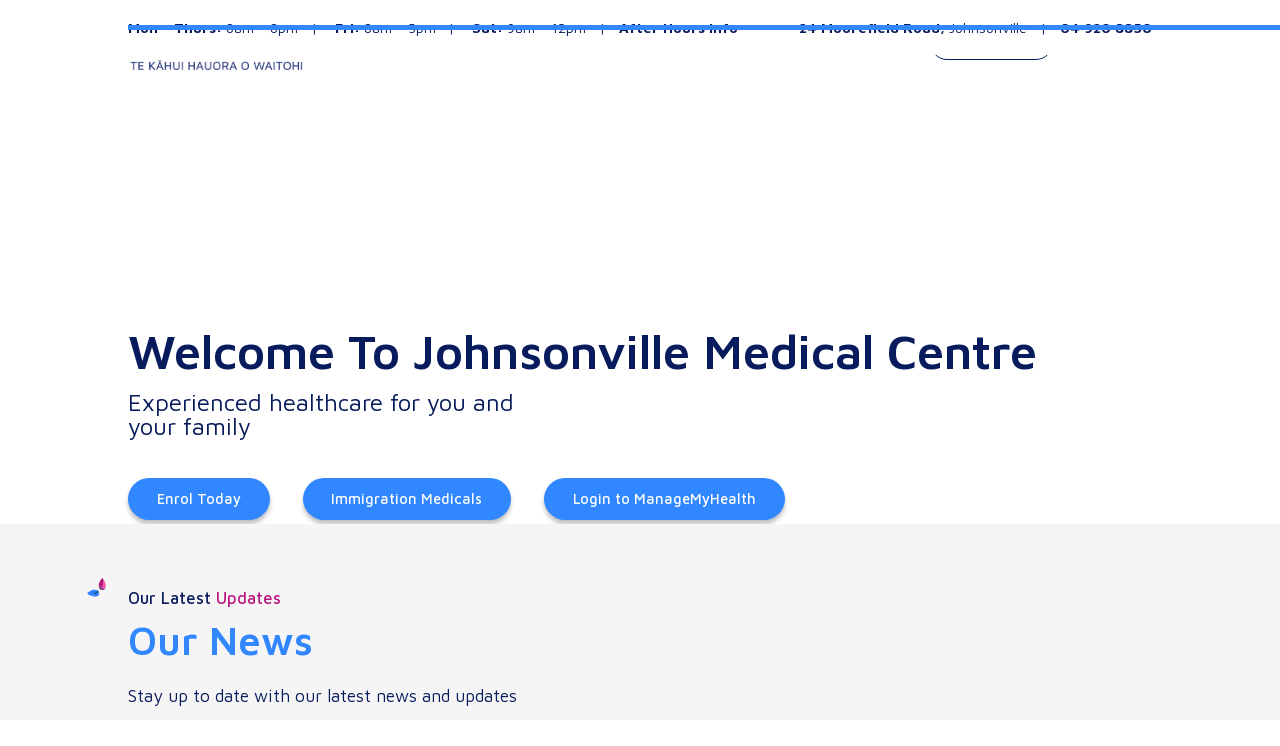

--- FILE ---
content_type: text/html
request_url: https://www.johnsonvillemedical.co.nz/
body_size: 12050
content:
<!DOCTYPE html><!-- Last Published: Sat Jan 17 2026 08:10:09 GMT+0000 (Coordinated Universal Time) --><html data-wf-domain="www.johnsonvillemedical.co.nz" data-wf-page="5f39abc96cb832a61b092970" data-wf-site="5ee2a7e63424b7f4807ecbd9"><head><meta charset="utf-8"/><title>Johnsonville Medical Centre</title><meta content="Experienced doctors and nurses in the northern suburbs of Wellington" name="description"/><meta content="Johnsonville Medical Centre" property="og:title"/><meta content="Experienced doctors and nurses in the northern suburbs of Wellington" property="og:description"/><meta content="https://cdn.prod.website-files.com/5ee2a7e63424b7f4807ecbd9/5f3dff34199e7b81b56a48f9_Graph.png" property="og:image"/><meta content="Johnsonville Medical Centre" property="twitter:title"/><meta content="Experienced doctors and nurses in the northern suburbs of Wellington" property="twitter:description"/><meta content="https://cdn.prod.website-files.com/5ee2a7e63424b7f4807ecbd9/5f3dff34199e7b81b56a48f9_Graph.png" property="twitter:image"/><meta property="og:type" content="website"/><meta content="summary_large_image" name="twitter:card"/><meta content="width=device-width, initial-scale=1" name="viewport"/><link href="https://cdn.prod.website-files.com/5ee2a7e63424b7f4807ecbd9/css/johnsonville-medical-centre.webflow.shared.c2e318185.min.css" rel="stylesheet" type="text/css" integrity="sha384-wuMYGFC17yzX0p0D7f9kFsBCjswjRfD/F8eJG409JR1EpTPjXwDmnthXAl27I3kT" crossorigin="anonymous"/><link href="https://fonts.googleapis.com" rel="preconnect"/><link href="https://fonts.gstatic.com" rel="preconnect" crossorigin="anonymous"/><script src="https://ajax.googleapis.com/ajax/libs/webfont/1.6.26/webfont.js" type="text/javascript"></script><script type="text/javascript">WebFont.load({  google: {    families: ["Maven Pro:regular,500,600,700,800,900:latin,latin-ext,vietnamese"]  }});</script><script type="text/javascript">!function(o,c){var n=c.documentElement,t=" w-mod-";n.className+=t+"js",("ontouchstart"in o||o.DocumentTouch&&c instanceof DocumentTouch)&&(n.className+=t+"touch")}(window,document);</script><link href="https://cdn.prod.website-files.com/5ee2a7e63424b7f4807ecbd9/5f1e021a1f0966202b23002c_favicon.png" rel="shortcut icon" type="image/x-icon"/><link href="https://cdn.prod.website-files.com/5ee2a7e63424b7f4807ecbd9/5f1e027150fe6333d2b4cbba_webclip.png" rel="apple-touch-icon"/><script async="" src="https://www.googletagmanager.com/gtag/js?id=UA-67804466-1"></script><script type="text/javascript">window.dataLayer = window.dataLayer || [];function gtag(){dataLayer.push(arguments);}gtag('js', new Date());gtag('config', 'UA-67804466-1', {'anonymize_ip': false});</script><script async="" src="https://www.googletagmanager.com/gtag/js?id=G-1XSFGWHZKF"></script><script type="text/javascript">window.dataLayer = window.dataLayer || [];function gtag(){dataLayer.push(arguments);}gtag('set', 'developer_id.dZGVlNj', true);gtag('js', new Date());gtag('config', 'G-1XSFGWHZKF');</script><!-- Global site tag (gtag.js) - Google Ads: 979308612 -->
<script async src="https://www.googletagmanager.com/gtag/js?id=AW-979308612"></script>
<script>
  window.dataLayer = window.dataLayer || [];
  function gtag(){dataLayer.push(arguments);}
  gtag('js', new Date());

  gtag('config', 'AW-979308612');
</script>

<!-- Google Tag Manager -->
<script>(function(w,d,s,l,i){w[l]=w[l]||[];w[l].push({'gtm.start':
new Date().getTime(),event:'gtm.js'});var f=d.getElementsByTagName(s)[0],
j=d.createElement(s),dl=l!='dataLayer'?'&l='+l:'';j.async=true;j.src=
'https://www.googletagmanager.com/gtm.js?id='+i+dl;f.parentNode.insertBefore(j,f);
})(window,document,'script','dataLayer','GTM-WVNH4QR');</script>
<!-- End Google Tag Manager -->
<link rel="stylesheet" media="print" onload="this.media='all'" href="https://cdnjs.cloudflare.com/ajax/libs/jqueryui/1.12.1/themes/base/jquery-ui.min.css">
<style type="text/css">div#ui-datepicker-div.ui-datepicker.ui-widget.ui-widget-content.ui-helper-clearfix.ui-corner-all{z-index: 2222 !important;}</style>

<style>
body, html {
   
    overflow-x: hidden;
     max-width: 100% !important;
}

    .w-slider-dot {background: #081c5d;}
    .w-slider-dot.w-active {background: #bb1780;}

</style>

<link
  rel="preload"
  as="image"
  href="https://cdn.prod.website-files.com/5ee2a7e63424b7f4807ecbd9/62971e316519c0944fb2c05b_home_hero_ribbon_small.jpeg"
  imagesrcset="https://cdn.prod.website-files.com/5ee2a7e63424b7f4807ecbd9/62971e316519c0944fb2c05b_home_hero_ribbon_small.jpeg 1080w"
  imagesizes="(max-width: 479px) 100vw, (max-width: 767px) 100vw, (max-width: 991px) 1600px"
/>

<meta name="facebook-domain-verification" content="2qq8fg5lmdiijcepgghma6g60tq6bn" /></head><body class="body"><div class="preload"><div class="div-block-178"><div class="lottie-animation-16" data-w-id="8124050b-a8c6-c934-3f3f-b05204d45257" data-animation-type="lottie" data-src="https://cdn.prod.website-files.com/5ee2a7e63424b7f4807ecbd9/5ef1a247ed9bf4f54c1f9b48_preload.json" data-loop="0" data-direction="1" data-autoplay="1" data-is-ix2-target="0" data-renderer="svg" data-default-duration="1.25" data-duration="0"></div></div></div><div id="scroll-to-top" class="scroll-to-top"></div><div id="details-top" class="details-top div-block-118 div-block-220 div-block-224"><div class="div-block-2"><div class="details-top-split-line"><div class="div-block-3"><div class="text-block-details-top"><strong>Mon – Thurs:</strong> 8am – 8pm</div><div class="details-top-seperator"><div class="text-block">|</div></div><div class="text-block-details-top"> <strong>Fri:</strong> 8am – 5pm</div><div class="details-top-seperator"><div class="text-block">|</div></div><div class="text-block-details-top"> <strong>Sat:</strong> 9am – 12pm</div><div class="details-top-seperator"><div class="text-block">|</div></div><div class="text-block"><a href="/how-we-work#after-hours" class="text-block details-top-after-hours w-inline-block">After Hours Info</a></div></div><div class="div-block-71-line"><a href="https://www.google.co.nz/maps/place/24+Moorefield+Road,+Johnsonville,+Wellington+6037/@-41.2218547,174.8041459,17z/data=!3m1!4b1!4m5!3m4!1s0x6d38adb7a78d03ad:0xaf31f0d7d569f6e2!8m2!3d-41.2218547!4d174.8063346" target="_blank" class="link-block-20 w-inline-block"><div class="text-block address"><strong>24 Moorefield Road,</strong> Johnsonville</div></a><div class="div-block-169"><div class="text-block">|</div></div><a href="tel:+64049208850" class="link-block-4-line w-inline-block"><div class="text-block notice-phone"><strong>04 920 8850</strong></div></a></div><div class="div-block-71-break"><a href="tel:+64049208850" class="link-block-4-break w-inline-block"><div class="text-block notice-phone"><strong>04 920 8850</strong></div></a></div></div><div class="details-top-dual-line-tablet-split"><div class="div-block-3"><div class="text-block-details-top"><strong>Mon – Thurs:</strong> 8am – 8pm</div><div class="details-top-seperator"><div class="text-block">|</div></div><div class="text-block-details-top"> <strong>Fri:</strong> 8am – 5pm</div><div class="details-top-seperator"><div class="text-block">|</div></div><div class="text-block-details-top"> <strong>Sat:</strong> 9am – 12pm</div><div class="details-top-seperator"><div class="text-block">|</div></div><div class="text-block"><a href="/how-we-work#after-hours" class="text-block details-top-after-hours w-inline-block">After Hours Info</a></div></div><div class="div-block-71-line"><a href="https://www.google.co.nz/maps/place/24+Moorefield+Road,+Johnsonville,+Wellington+6037/@-41.2218547,174.8041459,17z/data=!3m1!4b1!4m5!3m4!1s0x6d38adb7a78d03ad:0xaf31f0d7d569f6e2!8m2!3d-41.2218547!4d174.8063346" target="_blank" class="link-block-20 w-inline-block"><div class="text-block address"><strong>24 Moorefield Road,</strong> Johnsonville</div></a><div class="div-block-169"><div class="text-block">|</div></div><a href="tel:+64049208850" class="link-block-4-line w-inline-block"><div class="text-block notice-phone"><strong>04 920 8850</strong></div></a></div></div><div class="details-top-dual-line-mb-land"><div class="div-block-3"><div class="text-block-details-top"><strong>Mon – Thurs:</strong> 8am – 8pm</div><div class="details-top-seperator"><div class="text-block">|</div></div><div class="text-block-details-top"> <strong>Fri:</strong> 8am – 5pm</div><div class="details-top-seperator"><div class="text-block">|</div></div><div class="text-block-details-top"> <strong>Sat:</strong> 9am – 12pm</div><div class="details-top-seperator"><div class="text-block">|</div></div></div><div class="div-block-71-line"><div class="text-block"><a href="/how-we-work#after-hours" class="text-block details-top-after-hours w-inline-block">After Hours Info</a></div><div class="div-block-169"><div class="text-block">|</div></div><a href="https://www.google.co.nz/maps/place/24+Moorefield+Road,+Johnsonville,+Wellington+6037/@-41.2218547,174.8041459,17z/data=!3m1!4b1!4m5!3m4!1s0x6d38adb7a78d03ad:0xaf31f0d7d569f6e2!8m2!3d-41.2218547!4d174.8063346" target="_blank" class="link-block-20 w-inline-block"><div class="text-block address"><strong>24 Moorefield Road,</strong> Johnsonville</div></a><div class="div-block-169"><div class="text-block">|</div></div><a href="tel:+64049208850" class="link-block-4-line w-inline-block"><div class="text-block notice-phone"><strong>04 920 8850</strong></div></a></div></div><div class="details-top-dual-line-mb-port"><div class="details-top-mb-port-text"><div class="text-block-details-top"><strong>Mon – Thurs:</strong> 8am – 8pm</div><div class="details-top-seperator"><div class="text-block">|</div></div><div class="div-block-271"><div class="text-block-details-top"> <strong>Fri:</strong> 8am – 5pm</div><div class="details-top-seperator-mb-port"><div class="text-block">|</div></div><div class="text-block-details-top"> <strong>Sat:</strong> 9am – 12pm</div></div><div class="details-top-seperator"><div class="text-block">|</div></div><div class="div-block-272"><a href="tel:+64049208850" class="link-block-4-line w-inline-block"><div class="text-block notice-phone"><strong>04 920 8850</strong></div></a><div class="details-top-seperator-mb-port"><div class="text-block">|</div></div><div class="text-block"><a href="/how-we-work#after-hours" class="text-block details-top-after-hours w-inline-block">After Hours Info</a></div></div><div class="div-block-169"><div class="text-block">|</div></div><a href="https://www.google.co.nz/maps/place/24+Moorefield+Road,+Johnsonville,+Wellington+6037/@-41.2218547,174.8041459,17z/data=!3m1!4b1!4m5!3m4!1s0x6d38adb7a78d03ad:0xaf31f0d7d569f6e2!8m2!3d-41.2218547!4d174.8063346" target="_blank" class="link-block-20 w-inline-block"><div class="text-block address"><strong>24 Moorefield Road,</strong> Johnsonville</div></a><div class="div-block-169"><div class="text-block">|</div></div></div></div><div data-w-id="ae72b249-08ff-2838-0182-aaac4115f72f" class="prograss-bar"></div></div></div><div data-collapse="medium" data-animation="default" data-duration="400" data-easing="ease-in-out" data-easing2="ease-in-out" data-doc-height="1" role="banner" class="navbar w-nav"><div class="navbar-2"><div class="nav-bar-wrapper"><div class="nav-left"><a href="/" aria-current="page" class="brand w-nav-brand w--current"><img src="https://cdn.prod.website-files.com/5ee2a7e63424b7f4807ecbd9/62fc5ee21281ca3566f4e366_JMC_Dual_Horizontal.webp" alt="JMC" class="image"/></a></div><nav role="navigation" class="nav-menu w-nav-menu"><a href="/team" class="navbar-text-wapper w-inline-block"><div class="leaf"><img src="https://cdn.prod.website-files.com/5ee2a7e63424b7f4807ecbd9/5ee2b83fc00c748695f0a6d4_JMC_icon.svg" alt="" class="leaf-icon"/></div><div class="naverbar-text-block"><div class="navbar-text">Team</div></div></a><a href="/services" class="navbar-text-wapper w-inline-block"><div class="leaf"><img src="https://cdn.prod.website-files.com/5ee2a7e63424b7f4807ecbd9/5ee2b83fc00c748695f0a6d4_JMC_icon.svg" alt="" class="leaf-icon"/></div><div class="naverbar-text-block"><div class="navbar-text">Services</div></div></a><a href="/fees" class="navbar-text-wapper w-inline-block"><div class="leaf"><img src="https://cdn.prod.website-files.com/5ee2a7e63424b7f4807ecbd9/5ee2b83fc00c748695f0a6d4_JMC_icon.svg" alt="" class="leaf-icon"/></div><div class="naverbar-text-block"><div class="navbar-text">Fees</div></div></a><div data-hover="true" data-delay="200" class="dropdown navbar-text-wapper w-dropdown"><div class="dropdown-toggle w-dropdown-toggle"><div class="leaf"><img src="https://cdn.prod.website-files.com/5ee2a7e63424b7f4807ecbd9/5ee2b83fc00c748695f0a6d4_JMC_icon.svg" alt="" class="leaf-icon"/></div><div class="navbar-text">Getting Help</div><div class="icon-7 w-icon-dropdown-toggle"></div></div><nav class="dropdown-list w-dropdown-list"><a href="/how-we-work" class="dropdown-link w-dropdown-link">How we work</a><a href="/prescription" class="dropdown-link w-dropdown-link">Prescriptions</a><a href="/news" class="dropdown-link last w-dropdown-link">Quick guides</a></nav></div><a href="/enrol" class="navbar-text-wapper last w-inline-block"><div class="leaf"><img src="https://cdn.prod.website-files.com/5ee2a7e63424b7f4807ecbd9/5ee2b83fc00c748695f0a6d4_JMC_icon.svg" alt="" class="leaf-icon"/></div><div class="naverbar-text-block"><div class="navbar-text">Enrol</div></div></a><a href="/contact" class="navbar-text-wapper contact w-inline-block"><div class="leaf"><img src="https://cdn.prod.website-files.com/5ee2a7e63424b7f4807ecbd9/5ee2b83fc00c748695f0a6d4_JMC_icon.svg" alt="" class="leaf-icon"/></div><div class="naverbar-text-block"><div class="navbar-text">Contact Us</div></div></a></nav><div class="nav-right"><div class="nav-search-icon"><img src="https://cdn.prod.website-files.com/5ee2a7e63424b7f4807ecbd9/60161d7ed3effbf48f123d40_mg-blue.png" loading="lazy" data-w-id="5e26306f-6f36-4bbc-815f-a052c3fdaf99" sizes="(max-width: 479px) 100vw, 240px" alt="Search" srcset="https://cdn.prod.website-files.com/5ee2a7e63424b7f4807ecbd9/60161d7ed3effbf48f123d40_mg-blue-p-500.png 500w, https://cdn.prod.website-files.com/5ee2a7e63424b7f4807ecbd9/60161d7ed3effbf48f123d40_mg-blue.png 512w" class="mg-blue"/></div><div class="nav-bar-contact-button"><a href="/contact" class="hero-button w-button">Contact Us</a></div><div class="menu-button w-nav-button"><div class="icon-4 w-icon-nav-menu"></div><div data-w-id="8fe87dc6-5446-7592-172b-c7ec57a5c90c" data-is-ix2-target="1" class="lottie-animation-9" data-animation-type="lottie" data-src="https://cdn.prod.website-files.com/5ee2a7e63424b7f4807ecbd9/5eec1cf8e0473f1367696c97_burger%20bar.json" data-loop="0" data-direction="1" data-autoplay="0" data-renderer="svg" data-default-duration="2.36" data-duration="0" data-ix2-initial-state="10"></div></div></div></div></div><div data-w-id="657cae66-952f-f710-d056-8c6bb814636f" class="nav-search-block"><div class="nav-search-wrapper"><form action="/search" class="search w-form"><label for="search-2" class="field-label-2">Search</label><input class="search-input w-input" maxlength="256" name="query" placeholder="Search…" type="search" id="search" required=""/><input type="submit" class="search-button w-button" value="Search"/></form></div></div></div><div class="scroll-to-top-arrow"><a href="#scroll-to-top" class="link-block-26 w-inline-block"><img src="https://cdn.prod.website-files.com/5ee2a7e63424b7f4807ecbd9/5f5048a9511da5af55960bd6_Group%20127.png" loading="lazy" alt="Up" class="image-39"/></a></div><div class="hero-wrapper home old"><div class="hero-parent home"><div class="w-dyn-list"><div role="list" class="w-dyn-items"><div role="listitem" class="w-dyn-item"><div data-w-id="bc346fbf-a346-e37b-d638-d8a498877568" style="-webkit-transform:translate3d(0, -76px, 0) scale3d(1, 1, 1) rotateX(0) rotateY(0) rotateZ(0) skew(0, 0);-moz-transform:translate3d(0, -76px, 0) scale3d(1, 1, 1) rotateX(0) rotateY(0) rotateZ(0) skew(0, 0);-ms-transform:translate3d(0, -76px, 0) scale3d(1, 1, 1) rotateX(0) rotateY(0) rotateZ(0) skew(0, 0);transform:translate3d(0, -76px, 0) scale3d(1, 1, 1) rotateX(0) rotateY(0) rotateZ(0) skew(0, 0);opacity:0" class="div-block-268"><div class="home-alert"><div class="home-hero-alert-text"><a href="/home-page-alert/2025-holiday-hours-and-important-information" class="home-hero-alert-main-text w-inline-block"><div class="home-hero-text-block w-embed">Wellington Anniversary Day and ManageMyHealth Incident  ></div></a><div class="home-hero-alert-main-text w-condition-invisible"><div class="home-hero-text-block w-embed">Wellington Anniversary Day and ManageMyHealth Incident </div></div></div></div></div></div></div></div><img src="https://cdn.prod.website-files.com/5ee2a7e63424b7f4807ecbd9/62971e316519c0944fb2c05b_home_hero_ribbon_small.webp" loading="eager" sizes="(max-width: 479px) 100vw, 240px" srcset="https://cdn.prod.website-files.com/5ee2a7e63424b7f4807ecbd9/62971e316519c0944fb2c05b_home_hero_ribbon_small-p-500.webp 500w, https://cdn.prod.website-files.com/5ee2a7e63424b7f4807ecbd9/62971e316519c0944fb2c05b_home_hero_ribbon_small-p-800.webp 800w, https://cdn.prod.website-files.com/5ee2a7e63424b7f4807ecbd9/62971e316519c0944fb2c05b_home_hero_ribbon_small-p-1080.webp 1080w, https://cdn.prod.website-files.com/5ee2a7e63424b7f4807ecbd9/62971e316519c0944fb2c05b_home_hero_ribbon_small.webp 1920w" alt="" class="image-49"/><div class="hero-content-row home"><div class="hero-content-text home"><h1 class="heading-wmg-1 dark-colour home-hero">Welcome to Johnsonville Medical Centre</h1><div class="text-block-3">Experienced healthcare for you and your family</div><div class="hero-buttons home"><a href="/enrol" class="button home-hero w-button">Enrol Today</a><a href="/immigration-medicals" class="button home-hero w-button">Immigration Medicals</a><a href="https://app.managemyhealth.co.nz/authentication/login" class="button home-hero w-button">Login to ManageMyHealth</a></div></div></div><div class="hero-lottie-2"><div data-w-id="3cc98d6d-fcc2-4c60-fb97-1d166a4cea80" data-is-ix2-target="1" class="lottie-animation-12" data-animation-type="lottie" data-src="https://cdn.prod.website-files.com/5f9742cc5e0098eeb7fcfd41/5f9742cc5e00988b13fcfdb4_home.json" data-loop="0" data-direction="1" data-autoplay="0" data-renderer="svg" data-default-duration="1.7" data-duration="0"></div></div></div></div><div class="our-news-wrapper"><div class="div-block-27"><div class="fees-block"><div class="div-block-24"><div class="div-block-25"><img src="https://cdn.prod.website-files.com/5ee2a7e63424b7f4807ecbd9/5ee2b83fc00c748695f0a6d4_JMC_icon.svg" alt="" class="image-4"/></div><div class="div-block-26"><div class="div-block-26"><div class="text-block-6">Our Latest <span class="text-span-5">Updates</span></div></div></div></div><h1 class="heading-wmg-1">Our news</h1><p class="paragraph">Stay up to date with our latest news and updates</p></div><div class="div-block-28"></div></div><div class="facebook-feed w-embed w-script"><script src="https://apps.elfsight.com/p/platform.js" defer></script>
<div class="elfsight-app-9bed4be2-df7f-44b2-9de1-d8fde62aa3a0"></div></div><div class="container-2"><div class="collection-list-wrapper-12 w-dyn-list"><div role="list" class="owl-carousel owl-theme owl-designer-reset w-dyn-items"><div role="listitem" class="slider-item-2 w-dyn-item"><div class="div-block-193"><a href="/news/vasectomy" class="card card-reset w-inline-block"><div class="card-header absolute"></div><img alt="" src="https://cdn.prod.website-files.com/5ee6c81cfe66915c5b5528de/60d0f8e54f832c3a8f56fcf4_nathan-dumlao-Wr3comVZJxU-unsplash%20(1).jpg" loading="lazy" sizes="100vw" srcset="https://cdn.prod.website-files.com/5ee6c81cfe66915c5b5528de/60d0f8e54f832c3a8f56fcf4_nathan-dumlao-Wr3comVZJxU-unsplash%20(1)-p-500.jpeg 500w, https://cdn.prod.website-files.com/5ee6c81cfe66915c5b5528de/60d0f8e54f832c3a8f56fcf4_nathan-dumlao-Wr3comVZJxU-unsplash%20(1).jpg 800w" class="card-header"/></a><div class="card-body"><a href="/news/vasectomy" class="text-block-22">What Is a Vasectomy? Process, Benefits and Side Effects</a><a href="/news/vasectomy" class="text-block-23">June 21, 2021</a></div></div></div><div role="listitem" class="slider-item-2 w-dyn-item"><div class="div-block-193"><a href="/news/flu-shot" class="card card-reset w-inline-block"><div class="card-header absolute"></div><img alt="" src="https://cdn.prod.website-files.com/5ee6c81cfe66915c5b5528de/60a1942dd9c5f47a4bd7d62b_JMC%20Facebook%20Posts%20(2).jpg" loading="lazy" sizes="100vw" srcset="https://cdn.prod.website-files.com/5ee6c81cfe66915c5b5528de/60a1942dd9c5f47a4bd7d62b_JMC%20Facebook%20Posts%20(2)-p-500.jpeg 500w, https://cdn.prod.website-files.com/5ee6c81cfe66915c5b5528de/60a1942dd9c5f47a4bd7d62b_JMC%20Facebook%20Posts%20(2)-p-800.jpeg 800w, https://cdn.prod.website-files.com/5ee6c81cfe66915c5b5528de/60a1942dd9c5f47a4bd7d62b_JMC%20Facebook%20Posts%20(2)-p-1080.jpeg 1080w, https://cdn.prod.website-files.com/5ee6c81cfe66915c5b5528de/60a1942dd9c5f47a4bd7d62b_JMC%20Facebook%20Posts%20(2).jpg 1200w" class="card-header"/></a><div class="card-body"><a href="/news/flu-shot" class="text-block-22">Should I get a flu shot?</a><a href="/news/flu-shot" class="text-block-23">May 16, 2021</a></div></div></div><div role="listitem" class="slider-item-2 w-dyn-item"><div class="div-block-193"><a href="/news/manage-my-health" class="card card-reset w-inline-block"><div class="card-header absolute"></div><img alt="" src="https://cdn.prod.website-files.com/5ee6c81cfe66915c5b5528de/60927ada42ba850744f1a7ed_JMC%20Facebook%20Posts.jpg" loading="lazy" sizes="100vw" srcset="https://cdn.prod.website-files.com/5ee6c81cfe66915c5b5528de/60927ada42ba850744f1a7ed_JMC%20Facebook%20Posts-p-500.jpeg 500w, https://cdn.prod.website-files.com/5ee6c81cfe66915c5b5528de/60927ada42ba850744f1a7ed_JMC%20Facebook%20Posts.jpg 600w" class="card-header"/></a><div class="card-body"><a href="/news/manage-my-health" class="text-block-22">What Is ManageMyHealth™? A Beginner’s Guide </a><a href="/news/manage-my-health" class="text-block-23">May 5, 2021</a></div></div></div><div role="listitem" class="slider-item-2 w-dyn-item"><div class="div-block-193"><a href="/news/how-to-deal-with-burns" class="card card-reset w-inline-block"><div class="card-header absolute"></div><img alt="" src="https://cdn.prod.website-files.com/5ee6c81cfe66915c5b5528de/5f39fae4fb347cf3902e67a6_www.biospace.jpg" loading="lazy" sizes="100vw" srcset="https://cdn.prod.website-files.com/5ee6c81cfe66915c5b5528de/5f39fae4fb347cf3902e67a6_www.biospace-p-500.jpeg 500w, https://cdn.prod.website-files.com/5ee6c81cfe66915c5b5528de/5f39fae4fb347cf3902e67a6_www.biospace.jpg 625w" class="card-header"/></a><div class="card-body"><a href="/news/how-to-deal-with-burns" class="text-block-22">How to deal with burns</a><a href="/news/how-to-deal-with-burns" class="text-block-23">February 19, 2020</a></div></div></div><div role="listitem" class="slider-item-2 w-dyn-item"><div class="div-block-193"><a href="/news/give-it-a-go-getting-tested-for-hepatitis" class="card card-reset w-inline-block"><div class="card-header absolute"></div><img alt="" src="https://cdn.prod.website-files.com/5ee6c81cfe66915c5b5528de/5fdf032a7eeaa170c46cad5f_5f39fb71d491604efcc9bf0e_hepb-main.jpg" loading="lazy" sizes="100vw" srcset="https://cdn.prod.website-files.com/5ee6c81cfe66915c5b5528de/5fdf032a7eeaa170c46cad5f_5f39fb71d491604efcc9bf0e_hepb-main-p-500.jpeg 500w, https://cdn.prod.website-files.com/5ee6c81cfe66915c5b5528de/5fdf032a7eeaa170c46cad5f_5f39fb71d491604efcc9bf0e_hepb-main.jpg 1000w" class="card-header"/></a><div class="card-body"><a href="/news/give-it-a-go-getting-tested-for-hepatitis" class="text-block-22">Give it a go: Getting tested for hepatitis</a><a href="/news/give-it-a-go-getting-tested-for-hepatitis" class="text-block-23">August 2, 2019</a></div></div></div><div role="listitem" class="slider-item-2 w-dyn-item"><div class="div-block-193"><a href="/news/emailing-your-gp" class="card card-reset w-inline-block"><div class="card-header absolute"></div><img alt="" src="https://cdn.prod.website-files.com/5ee6c81cfe66915c5b5528de/5f39fc74e7bab83d12bf7c42_Email_List_Value_Asset.jpg" loading="lazy" sizes="100vw" srcset="https://cdn.prod.website-files.com/5ee6c81cfe66915c5b5528de/5f39fc74e7bab83d12bf7c42_Email_List_Value_Asset-p-800.jpeg 800w, https://cdn.prod.website-files.com/5ee6c81cfe66915c5b5528de/5f39fc74e7bab83d12bf7c42_Email_List_Value_Asset-p-1080.jpeg 1080w, https://cdn.prod.website-files.com/5ee6c81cfe66915c5b5528de/5f39fc74e7bab83d12bf7c42_Email_List_Value_Asset-p-1600.jpeg 1600w, https://cdn.prod.website-files.com/5ee6c81cfe66915c5b5528de/5f39fc74e7bab83d12bf7c42_Email_List_Value_Asset.jpg 1800w" class="card-header"/></a><div class="card-body"><a href="/news/emailing-your-gp" class="text-block-22">Emailing your GP</a><a href="/news/emailing-your-gp" class="text-block-23">April 20, 2016</a></div></div></div></div></div><div class="header-flex"><div class="collection-list-wrapper-10 w-dyn-list"><div role="list" class="collection-list-14 w-dyn-items"><div role="listitem" class="collection-item-9 w-dyn-item"><div class="slider-nav_wrapper"><div class="slider-nav-left"><div class="div-block-180"><div class="lottie-animation-17" data-w-id="2eca9ff3-e5b2-3be0-c061-2f3943488ac2" data-animation-type="lottie" data-src="https://cdn.prod.website-files.com/5ee2a7e63424b7f4807ecbd9/5ee9652b0219112bb1aba48e_lottieflow-slider-05-1-3187ff-easey.json" data-loop="1" data-direction="1" data-autoplay="1" data-is-ix2-target="0" data-renderer="svg" data-default-duration="2.8" data-duration="0"></div></div><div class="icon-2 our-news w-icon-slider-left"></div><img src="https://cdn.prod.website-files.com/5ee2a7e63424b7f4807ecbd9/5ef1977810b93f8376e53f92_Vector%2038.png" sizes="(max-width: 805px) 100vw, 805px" srcset="https://cdn.prod.website-files.com/5ee2a7e63424b7f4807ecbd9/5ef1977810b93f8376e53f92_Vector%2038-p-500.png 500w, https://cdn.prod.website-files.com/5ee2a7e63424b7f4807ecbd9/5ef1977810b93f8376e53f92_Vector%2038.png 805w" alt="Right arrow" class="image-26 left"/></div><div class="slider-nav-right"><div class="icon-3 our-news w-icon-slider-right"></div><img src="https://cdn.prod.website-files.com/5ee2a7e63424b7f4807ecbd9/5ef1977810b93f8376e53f92_Vector%2038.png" sizes="(max-width: 805px) 100vw, 805px" srcset="https://cdn.prod.website-files.com/5ee2a7e63424b7f4807ecbd9/5ef1977810b93f8376e53f92_Vector%2038-p-500.png 500w, https://cdn.prod.website-files.com/5ee2a7e63424b7f4807ecbd9/5ef1977810b93f8376e53f92_Vector%2038.png 805w" alt="Right arrow" class="image-26 right"/><div class="div-block-179"><div class="lottie-animation-18" data-w-id="6224fdc9-32da-50b7-e0ca-a1888b41b75e" data-animation-type="lottie" data-src="https://cdn.prod.website-files.com/5ee2a7e63424b7f4807ecbd9/5ee9652b0219112bb1aba48e_lottieflow-slider-05-1-3187ff-easey.json" data-loop="1" data-direction="1" data-autoplay="1" data-is-ix2-target="0" data-renderer="svg" data-default-duration="2.8" data-duration="0"></div></div></div></div></div></div></div></div></div><div class="div-block-82"><a href="/news" class="button w-button">See All News</a></div><div data-w-id="31aff85e-d7ad-03f4-081c-81f3c65c71fb" data-is-ix2-target="1" class="lottie-animation-loopdown home" data-animation-type="lottie" data-src="https://cdn.prod.website-files.com/5ee2a7e63424b7f4807ecbd9/642e51cbba96794ee258e515_loopdown.json" data-loop="0" data-direction="1" data-autoplay="0" data-renderer="svg" data-default-duration="0.85" data-duration="0"></div></div><div class="our-services-wrapper"><div class="fees-block"><div class="div-block-24"><div class="div-block-25 home"><img src="https://cdn.prod.website-files.com/5ee2a7e63424b7f4807ecbd9/5ee2b83fc00c748695f0a6d4_JMC_icon.svg" alt="" class="image-4"/></div><div class="div-block-26"><div class="text-block-6">How we <span class="text-span-4">Help</span></div></div></div><h1 class="heading-wmg-1 dark-colour">Our services</h1><p class="paragraph">As a community-focused medical practice, we are committed to providing you and your whānau with an extensive range of healthcare services. <br/><br/>By using a holistic approach, our team of experienced general practitioners are able to focus on your wellbeing and provide you with a treatment plan that suits your needs best.</p><div class="text-block-4 hide">We can also help with:</div><div class="div-block-16 home"><div class="div-block-11 hide"><div class="tick"><img src="https://cdn.prod.website-files.com/5ee2a7e63424b7f4807ecbd9/5ee2cc4894b9c45fcd94967d_tick.svg" alt="Tick icon" loading="lazy"/></div><div class="div-block-12"><div class="text-block-5">Urgent Care<br/></div></div></div><div class="div-block-11 hide"><div class="tick"><img src="https://cdn.prod.website-files.com/5ee2a7e63424b7f4807ecbd9/5ee2cc4894b9c45fcd94967d_tick.svg" alt="Tick icon"/></div><a href="/immigration-medicals" class="div-block-12 w-inline-block"><div class="text-block-5">Immigration Medicals<br/></div></a></div><div class="div-block-11 hide"><div class="tick"><img src="https://cdn.prod.website-files.com/5ee2a7e63424b7f4807ecbd9/5ee2cc4894b9c45fcd94967d_tick.svg" alt="Tick icon"/></div><div class="div-block-12"><div class="text-block-5">Occupational Medicine<br/></div></div></div><div class="div-block-11 hide"><div class="tick"><img src="https://cdn.prod.website-files.com/5ee2a7e63424b7f4807ecbd9/5ee2cc4894b9c45fcd94967d_tick.svg" alt="Tick icon" class="image-18"/></div><div class="div-block-12"><div class="text-block-5">Ear Suction<br/></div></div></div><div class="div-block-131"><a href="/services" class="button w-button">View All Services</a></div></div></div><div class="div-block-13"><div class="div-block-14"><div data-delay="4000" data-animation="outin" class="slider w-slider" data-autoplay="true" data-easing="ease-in-cubic" data-hide-arrows="false" data-disable-swipe="false" data-autoplay-limit="0" data-nav-spacing="12" data-duration="300" data-infinite="true"><div class="mask-2 w-slider-mask"><div class="slide-2 w-slide"><img src="https://cdn.prod.website-files.com/5ee2a7e63424b7f4807ecbd9/64af84db9dd11af6f8297572_carlos-magno-DzcULYvMSYY-unsplash%20(Medium).jpg" sizes="(max-width: 479px) 100vw, 240px" srcset="https://cdn.prod.website-files.com/5ee2a7e63424b7f4807ecbd9/64af84db9dd11af6f8297572_carlos-magno-DzcULYvMSYY-unsplash%20(Medium)-p-500.jpg 500w, https://cdn.prod.website-files.com/5ee2a7e63424b7f4807ecbd9/64af84db9dd11af6f8297572_carlos-magno-DzcULYvMSYY-unsplash%20(Medium)-p-800.jpg 800w, https://cdn.prod.website-files.com/5ee2a7e63424b7f4807ecbd9/64af84db9dd11af6f8297572_carlos-magno-DzcULYvMSYY-unsplash%20(Medium)-p-1080.jpg 1080w, https://cdn.prod.website-files.com/5ee2a7e63424b7f4807ecbd9/64af84db9dd11af6f8297572_carlos-magno-DzcULYvMSYY-unsplash%20(Medium).jpg 1152w" loading="eager" alt="" class="home-slider-image"/><div class="div-block-58"><div class="text-block-12">Children&#x27;s Health</div><div class="text-block-13">Happy children &amp; happy families</div></div></div><div class="slide-2 w-slide"><img src="https://cdn.prod.website-files.com/5ee2a7e63424b7f4807ecbd9/64af85026d4884f330041607_priscilla-du-preez-nF8xhLMmg0c-unsplash%20(Medium).jpg" sizes="(max-width: 479px) 100vw, 240px" srcset="https://cdn.prod.website-files.com/5ee2a7e63424b7f4807ecbd9/64af85026d4884f330041607_priscilla-du-preez-nF8xhLMmg0c-unsplash%20(Medium)-p-500.jpg 500w, https://cdn.prod.website-files.com/5ee2a7e63424b7f4807ecbd9/64af85026d4884f330041607_priscilla-du-preez-nF8xhLMmg0c-unsplash%20(Medium)-p-800.jpg 800w, https://cdn.prod.website-files.com/5ee2a7e63424b7f4807ecbd9/64af85026d4884f330041607_priscilla-du-preez-nF8xhLMmg0c-unsplash%20(Medium)-p-1080.jpg 1080w, https://cdn.prod.website-files.com/5ee2a7e63424b7f4807ecbd9/64af85026d4884f330041607_priscilla-du-preez-nF8xhLMmg0c-unsplash%20(Medium).jpg 1152w" loading="lazy" alt="" class="home-slider-image"/><div class="div-block-58"><div class="text-block-12">Well women checks</div><div class="text-block-13">Proactive female care</div></div></div><div class="slide-2 w-slide"><img src="https://cdn.prod.website-files.com/5ee2a7e63424b7f4807ecbd9/64af8515b8520f6cfae2bb85_iStock-524997413%20(Medium).jpg" sizes="(max-width: 479px) 100vw, 239.98959350585938px" srcset="https://cdn.prod.website-files.com/5ee2a7e63424b7f4807ecbd9/64af8515b8520f6cfae2bb85_iStock-524997413%20(Medium)-p-500.jpg 500w, https://cdn.prod.website-files.com/5ee2a7e63424b7f4807ecbd9/64af8515b8520f6cfae2bb85_iStock-524997413%20(Medium)-p-800.jpg 800w, https://cdn.prod.website-files.com/5ee2a7e63424b7f4807ecbd9/64af8515b8520f6cfae2bb85_iStock-524997413%20(Medium)-p-1080.jpg 1080w, https://cdn.prod.website-files.com/5ee2a7e63424b7f4807ecbd9/64af8515b8520f6cfae2bb85_iStock-524997413%20(Medium).jpg 1154w" loading="lazy" alt="" class="home-slider-image"/><div class="div-block-58"><div class="text-block-12">Minor Surgery</div><div class="text-block-13">No wait minor surgery</div></div></div><div class="slide-2 w-slide"><img src="https://cdn.prod.website-files.com/5ee2a7e63424b7f4807ecbd9/64af8524e18409b82f5ac0b0_iStock-1346583482%20(Medium).jpg" sizes="(max-width: 767px) 100vw, 552.9479370117188px" srcset="https://cdn.prod.website-files.com/5ee2a7e63424b7f4807ecbd9/64af8524e18409b82f5ac0b0_iStock-1346583482%20(Medium)-p-500.jpg 500w, https://cdn.prod.website-files.com/5ee2a7e63424b7f4807ecbd9/64af8524e18409b82f5ac0b0_iStock-1346583482%20(Medium)-p-800.jpg 800w, https://cdn.prod.website-files.com/5ee2a7e63424b7f4807ecbd9/64af8524e18409b82f5ac0b0_iStock-1346583482%20(Medium)-p-1080.jpg 1080w, https://cdn.prod.website-files.com/5ee2a7e63424b7f4807ecbd9/64af8524e18409b82f5ac0b0_iStock-1346583482%20(Medium).jpg 1152w" loading="lazy" alt="" class="home-slider-image"/><div class="div-block-58"><div class="text-block-12">Men’s health</div><div class="text-block-13">Healthy and active lifestyles</div></div></div><div class="slide-2 w-slide"><img src="https://cdn.prod.website-files.com/5ee2a7e63424b7f4807ecbd9/64af85336d4884f330044481_iStock-1371214443%20(Medium).jpg" sizes="(max-width: 767px) 100vw, 552.9479370117188px" srcset="https://cdn.prod.website-files.com/5ee2a7e63424b7f4807ecbd9/64af85336d4884f330044481_iStock-1371214443%20(Medium)-p-500.jpg 500w, https://cdn.prod.website-files.com/5ee2a7e63424b7f4807ecbd9/64af85336d4884f330044481_iStock-1371214443%20(Medium)-p-800.jpg 800w, https://cdn.prod.website-files.com/5ee2a7e63424b7f4807ecbd9/64af85336d4884f330044481_iStock-1371214443%20(Medium)-p-1080.jpg 1080w, https://cdn.prod.website-files.com/5ee2a7e63424b7f4807ecbd9/64af85336d4884f330044481_iStock-1371214443%20(Medium).jpg 1152w" loading="lazy" alt="" class="home-slider-image"/><div class="div-block-58"><div class="text-block-12">Heart Health</div><div class="text-block-13">Keeping the heart pumping</div></div></div><div class="w-slide"><img src="https://cdn.prod.website-files.com/5ee2a7e63424b7f4807ecbd9/64af8547414541a57d9268a4_iStock-1346562205%20(Medium).jpg" sizes="(max-width: 767px) 100vw, 552.9479370117188px" srcset="https://cdn.prod.website-files.com/5ee2a7e63424b7f4807ecbd9/64af8547414541a57d9268a4_iStock-1346562205%20(Medium)-p-500.jpg 500w, https://cdn.prod.website-files.com/5ee2a7e63424b7f4807ecbd9/64af8547414541a57d9268a4_iStock-1346562205%20(Medium)-p-800.jpg 800w, https://cdn.prod.website-files.com/5ee2a7e63424b7f4807ecbd9/64af8547414541a57d9268a4_iStock-1346562205%20(Medium)-p-1080.jpg 1080w, https://cdn.prod.website-files.com/5ee2a7e63424b7f4807ecbd9/64af8547414541a57d9268a4_iStock-1346562205%20(Medium).jpg 1152w" loading="lazy" alt="" class="home-slider-image"/><div class="div-block-58"><div class="text-block-12">Long-term conditions</div><div class="text-block-13">Supporting healthy living</div></div></div></div><div class="left-arrow-2 w-slider-arrow-left"><div class="icon-2 w-icon-slider-left"></div></div><div class="right-arrow w-slider-arrow-right"><div class="icon-3 w-icon-slider-right"></div></div><div class="slide-nav-2 w-slider-nav w-round"></div></div></div></div></div><div class="our-team-wrapper"><div class="our-team-intro"><div class="div-block-135"><div class="div-block-24"><div class="div-block-25 home"><img src="https://cdn.prod.website-files.com/5ee2a7e63424b7f4807ecbd9/5ee2b83fc00c748695f0a6d4_JMC_icon.svg" alt="" loading="lazy" class="image-4"/></div><div class="div-block-26"><div class="div-block-26"><div class="text-block-6">Get to <span class="text-span-2">Know</span> Us</div></div></div></div><h1 class="heading-wmg-1">Our team</h1><p class="paragraph">At Johnsonville Medical Centre, our trusted team of doctors, nurses and support staff are dedicated to providing our patients with the best care. <br/>‍<br/>Whether you’re looking for day to day healthcare or a specialized service, your health and wellbeing is our priority. <br/></p><div class="div-block-130"><a href="/team" class="button w-button">Meet The Team</a></div></div></div><div class="div-block-279"><div class="w-layout-grid grid-2"><a href="https://johnsonville-medical-centre.webflow.io/team#gp-team" class="our-team-img-hover w-inline-block"><div class="our-team-img-hover"><img src="https://cdn.prod.website-files.com/5ee2a7e63424b7f4807ecbd9/635aefa48ae6bb4e8030b47c_Mark_square.webp" sizes="(max-width: 479px) 100vw, 240px" srcset="https://cdn.prod.website-files.com/5ee2a7e63424b7f4807ecbd9/635aefa48ae6bb4e8030b47c_Mark_square-p-500.webp 500w, https://cdn.prod.website-files.com/5ee2a7e63424b7f4807ecbd9/635aefa48ae6bb4e8030b47c_Mark_square-p-800.webp 800w, https://cdn.prod.website-files.com/5ee2a7e63424b7f4807ecbd9/635aefa48ae6bb4e8030b47c_Mark_square-p-1080.webp 1080w, https://cdn.prod.website-files.com/5ee2a7e63424b7f4807ecbd9/635aefa48ae6bb4e8030b47c_Mark_square.webp 1350w" loading="lazy" alt="" class="image-3"/><div class="our-team-hover"><div class="text-block-14">GP Team</div></div></div></a><a href="https://johnsonville-medical-centre.webflow.io/team#nursing-team" class="our-team-img-hover w-inline-block"><div class="our-team-img-hover"><img src="https://cdn.prod.website-files.com/5ee2a7e63424b7f4807ecbd9/66b29f58a3587430371bccae_Soundala%20Prasad%20(Custom).jpg" sizes="(max-width: 479px) 100vw, 240px" srcset="https://cdn.prod.website-files.com/5ee2a7e63424b7f4807ecbd9/66b29f58a3587430371bccae_Soundala%20Prasad%20(Custom)-p-500.jpg 500w, https://cdn.prod.website-files.com/5ee2a7e63424b7f4807ecbd9/66b29f58a3587430371bccae_Soundala%20Prasad%20(Custom)-p-800.jpg 800w, https://cdn.prod.website-files.com/5ee2a7e63424b7f4807ecbd9/66b29f58a3587430371bccae_Soundala%20Prasad%20(Custom).jpg 1080w" loading="lazy" alt="" class="image-3"/><div class="our-team-hover"><div class="text-block-14"><strong class="text-block-14">Nurses and Clinical Support Team</strong></div></div></div></a><a href="https://johnsonville-medical-centre.webflow.io/team#patient-services-team" class="our-team-img-hover w-inline-block"><div class="our-team-img-hover"><img src="https://cdn.prod.website-files.com/5ee2a7e63424b7f4807ecbd9/635aeee3d1ec661d40ac3555_Emily_square.webp" sizes="(max-width: 479px) 100vw, 240px" srcset="https://cdn.prod.website-files.com/5ee2a7e63424b7f4807ecbd9/635aeee3d1ec661d40ac3555_Emily_square-p-500.webp 500w, https://cdn.prod.website-files.com/5ee2a7e63424b7f4807ecbd9/635aeee3d1ec661d40ac3555_Emily_square-p-800.webp 800w, https://cdn.prod.website-files.com/5ee2a7e63424b7f4807ecbd9/635aeee3d1ec661d40ac3555_Emily_square-p-1080.webp 1080w, https://cdn.prod.website-files.com/5ee2a7e63424b7f4807ecbd9/635aeee3d1ec661d40ac3555_Emily_square.webp 1297w" loading="lazy" alt="" class="image-3"/><div class="our-team-hover"><div class="text-block-14">Patient Services <br/>Team</div></div></div></a><a href="https://johnsonville-medical-centre.webflow.io/team#management-team" class="our-team-img-hover w-inline-block"><div class="our-team-img-hover"><img src="https://cdn.prod.website-files.com/5ee2a7e63424b7f4807ecbd9/66b29ee1d08fd5ddea9c3de3_Rob%20Stewart%20Square%20(1)%20(Custom).jpg" sizes="(max-width: 479px) 100vw, 240px" srcset="https://cdn.prod.website-files.com/5ee2a7e63424b7f4807ecbd9/66b29ee1d08fd5ddea9c3de3_Rob%20Stewart%20Square%20(1)%20(Custom)-p-500.jpg 500w, https://cdn.prod.website-files.com/5ee2a7e63424b7f4807ecbd9/66b29ee1d08fd5ddea9c3de3_Rob%20Stewart%20Square%20(1)%20(Custom)-p-800.jpg 800w, https://cdn.prod.website-files.com/5ee2a7e63424b7f4807ecbd9/66b29ee1d08fd5ddea9c3de3_Rob%20Stewart%20Square%20(1)%20(Custom).jpg 1080w" loading="lazy" alt="" class="image-3"/><div class="our-team-hover"><div class="text-block-14">Management<br/>Team</div></div></div></a></div></div><div data-w-id="10a5c2a3-493c-c457-a7c0-606cafc21b17" data-is-ix2-target="1" class="lottie-animation-10 home" data-animation-type="lottie" data-src="https://cdn.prod.website-files.com/5ee2a7e63424b7f4807ecbd9/5eefec0d686f2c3bf6152761_2.json" data-loop="0" data-direction="1" data-autoplay="0" data-renderer="svg" data-default-duration="1.5" data-duration="0"></div><div data-w-id="a222ceab-19d1-b7d4-8978-c3a12fc66869" data-is-ix2-target="1" class="lottie-animation-13 home" data-animation-type="lottie" data-src="https://cdn.prod.website-files.com/5ee2a7e63424b7f4807ecbd9/5ef033ba69925cb0a9bfc1fd_4.json" data-loop="0" data-direction="1" data-autoplay="0" data-renderer="svg" data-default-duration="1.25" data-duration="0"></div></div><div class="online-wrapper"><div class="div-block-19"><img src="https://cdn.prod.website-files.com/5ee2a7e63424b7f4807ecbd9/62972239570e6463162d9cf3_5ef01c2f93028841c2a3d01f_phone%20(1).png" width="618" sizes="(max-width: 767px) 100vw, 618px" loading="lazy" alt="Phone" srcset="https://cdn.prod.website-files.com/5ee2a7e63424b7f4807ecbd9/62972239570e6463162d9cf3_5ef01c2f93028841c2a3d01f_phone%20(1)-p-500.png 500w, https://cdn.prod.website-files.com/5ee2a7e63424b7f4807ecbd9/62972239570e6463162d9cf3_5ef01c2f93028841c2a3d01f_phone%20(1).png 751w" class="online-image home"/></div><div class="div-block-20"><div class="fees-block"><div class="div-block-24"><div class="div-block-25 home"><img src="https://cdn.prod.website-files.com/5ee2a7e63424b7f4807ecbd9/5ee2b83fc00c748695f0a6d4_JMC_icon.svg" alt="" class="image-4"/></div><div class="div-block-26"><div class="div-block-26"><div class="text-block-6">Connect with us <span class="text-span">Online</span></div></div></div></div><h1 class="heading-wmg-1 dark-colour">Health care online</h1><p class="paragraph">Manage your own health online, using ManageMyHealth. ManageMyHealth is a secure online portal that gives you access to your health records and also allows you to connect with in more convenient ways. <br/>‍<br/>With ManageMyHealth you can message your GP, see your results, request repeat prescriptions and see your consultation notes, all from the ManageMyHealth website or app. Please note charges apply to some of these services.<br/><br/>Talk to your doctor or the team at the front desk to register.</p><div class="div-block-22"><div class="div-block-23"><a href="https://apps.apple.com/nz/app/managemyhealth/id970773819" target="_blank" class="w-inline-block"><img src="https://cdn.prod.website-files.com/5ee2a7e63424b7f4807ecbd9/5ee69d20a104daff65e2ccfe_app-store.png" sizes="100vw" srcset="https://cdn.prod.website-files.com/5ee2a7e63424b7f4807ecbd9/5ee69d20a104daff65e2ccfe_app-store-p-500.png 500w, https://cdn.prod.website-files.com/5ee2a7e63424b7f4807ecbd9/5ee69d20a104daff65e2ccfe_app-store.png 799w" loading="lazy" alt="Apple logo and text saying &#x27;Download on the App Store&#x27;"/></a></div><div class="div-block-23"><a href="https://play.google.com/store/apps/details?id=managemyhealth.co.nz" target="_blank" class="w-inline-block"><img src="https://cdn.prod.website-files.com/5ee2a7e63424b7f4807ecbd9/5ee69d20c1a7f04b82b45f34_google-store.png" sizes="100vw" srcset="https://cdn.prod.website-files.com/5ee2a7e63424b7f4807ecbd9/5ee69d20c1a7f04b82b45f34_google-store-p-500.png 500w, https://cdn.prod.website-files.com/5ee2a7e63424b7f4807ecbd9/5ee69d20c1a7f04b82b45f34_google-store.png 799w" loading="lazy" alt="Text saying &#x27;Get on Google Play&#x27;"/></a></div><div class="div-block-23"><a href="https://www.managemyhealth.co.nz/m/main/login/" target="_blank" class="w-inline-block"><img src="https://cdn.prod.website-files.com/5ee2a7e63424b7f4807ecbd9/5f503dae05b94b2c2ee2872f_logo.png" width="383" alt="Manage My Health logo" class="image-38"/></a></div></div></div><div class="div-block-227"><a href="/contact" class="button w-button">Sign Up</a><a href="https://www.managemyhealth.co.nz/m/main/login/" class="button login-online w-button">Login Online</a></div></div><div data-w-id="7c37de9b-deca-889c-d7dd-fe9e8414c4bc" data-is-ix2-target="1" class="lottie-animation-11 home" data-animation-type="lottie" data-src="https://cdn.prod.website-files.com/5ee2a7e63424b7f4807ecbd9/5eeff5d73a2b7b26853d806d_3.json" data-loop="0" data-direction="1" data-autoplay="0" data-renderer="svg" data-default-duration="1.25" data-duration="0"></div></div><div id="get-in-touch" class="get-in-touch-wrapper"><div class="lottie-animation-13" data-w-id="73be4baa-e93d-ee34-9c3b-407a5274cb36" data-animation-type="lottie" data-src="https://cdn.prod.website-files.com/5ee2a7e63424b7f4807ecbd9/5ef033ba69925cb0a9bfc1fd_4.json" data-loop="0" data-direction="1" data-autoplay="1" data-is-ix2-target="0" data-renderer="svg" data-default-duration="1.25" data-duration="0"></div><div class="our-new-wrapper"><div class="div-block-24"><div class="div-block-25 white"><img src="https://cdn.prod.website-files.com/5ee2a7e63424b7f4807ecbd9/5ee6b2f07580a19e9c93e297_leaf-white.svg" alt="" class="image-4"/></div><div class="div-block-26"><div class="div-block-26"><div class="text-block-6">We Can Help</div></div></div></div><h1 class="heading-wmg-1 white-colour">Get In Touch</h1><p class="paragraph white-colour">If you have a query, fill out the form adjacent and we&#x27;ll be in touch. <strong>We can not take appointment or prescription requests through this form</strong>. <br/><br/>For appointments, please call us or book through ManageMyHealth.<br/>For prescription requests, please <a href="https://www.johnsonvillemedical.co.nz/prescription">click here</a> or call 04 920 8843 to leave a message.<br/><br/>If your enquiry is urgent please contact us by phone.<br/></p><div class="div-block-39"><div class="div-block-41"></div><a href="tel:+64049208850" class="link">04 920 8850</a><div class="div-block-41"></div><div class="div-block-40"><div class="text-block-8">Find us at:</div><a href="https://www.google.co.nz/maps/place/24+Moorefield+Road,+Johnsonville,+Wellington+6037/@-41.2218547,174.8041459,17z/data=!3m1!4b1!4m5!3m4!1s0x6d38adb7a78d03ad:0xaf31f0d7d569f6e2!8m2!3d-41.2218547!4d174.8063346" target="_blank" class="link-block-21 w-inline-block"><div class="text-block-9">24 Moorefield Road, Johnsonville</div></a></div></div><div class="div-block-134"><a href="mailto:hello@johnsonvillemedical.co.nz" class="link-block-3 w-inline-block"><img src="https://cdn.prod.website-files.com/5ee2a7e63424b7f4807ecbd9/5ee6ab9a9c39a74f3343231f_email-icon.png" alt="Email icon" class="image-5"/><div class="text-block-10">hello@johnsonvillemedical.co.nz</div></a></div></div><div class="send-us-message-wrapper"><div class="div-block-298"><div class="text-block-11">Send us a message<br/></div><p class="get-in-touch-subheader">For appointments or prescription requests, please call us or go to your ManageMyHealth portal. <br/></p></div><div><div class="w-embed w-script"><script type="text/javascript" src="https://form.jotform.com/jsform/202331330377849"></script></div></div><div class="div-block-243"><div class="w-form"><form id="email-form" name="email-form" data-name="Email Form" method="get" data-wf-page-id="5f39abc96cb832a61b092970" data-wf-element-id="73be4baa-e93d-ee34-9c3b-407a5274cb5f"><div class="div-block-45"><label for="Name-3" class="field-label">Full Name</label><input class="text-field w-input" maxlength="256" name="Name-3" data-name="Name 3" placeholder="Enter your name" type="text" id="Name-3" required=""/></div><div class="div-block-42"><div class="div-block-107"><label for="Datepicker-2" class="field-label">Date of Birth</label><input class="text-field-6 w-input" maxlength="256" name="Datepicker-2" data-name="Datepicker 2" placeholder="- / - / -" type="text" id="Datepicker-2" required=""/></div><div class="div-block-43"><label for="Phone-2" class="field-label">Phone Number or Mobile</label><input class="text-field-7 w-input" maxlength="256" name="Phone-2" data-name="Phone 2" placeholder="Enter your phone number" type="tel" id="Phone-2" required=""/></div></div><div class="div-block-47"><label for="Email-2" class="field-label">Email Address</label><input class="text-field-3 w-input" maxlength="256" name="Email-2" data-name="Email 2" placeholder="Enter your email" type="email" id="Email-2" required=""/></div><div class="div-block-46"><label for="Physical-Address-3" class="field-label">Physical Address</label><input class="text-field-2 w-input" maxlength="256" name="Physical-Address-3" data-name="Physical Address 3" placeholder="Enter your address" type="text" id="Physical-Address-3" required=""/></div><div class="div-block-48"><label for="message-2" class="field-label">Message</label><textarea placeholder="Message" maxlength="5000" id="message-2" name="message-2" data-name="Message 2" class="textarea message w-input"></textarea></div><div class="div-block-44"><input type="submit" data-wait="Please wait..." class="button w-button" value="Submit"/></div></form><div class="success-message w-form-done"><div class="success-text">Thank you! Your submission has been received!</div></div><div class="error-message w-form-fail"><div class="error-text">Oops! Something went wrong while submitting the form.</div></div></div></div></div><div class="div-block-166"><img src="https://cdn.prod.website-files.com/5ee2a7e63424b7f4807ecbd9/5eeafb9fa3cc6d4c8591c392_ribbon-2.png" sizes="(max-width: 479px) 100vw, 239.98959350585938px" srcset="https://cdn.prod.website-files.com/5ee2a7e63424b7f4807ecbd9/5eeafb9fa3cc6d4c8591c392_ribbon-2-p-500.png 500w, https://cdn.prod.website-files.com/5ee2a7e63424b7f4807ecbd9/5eeafb9fa3cc6d4c8591c392_ribbon-2.png 641w" alt="" class="image-22"/></div></div><div class="map"><div class="w-widget w-widget-map" data-widget-style="roadmap" data-widget-latlng="-41.2218547,174.8063346" data-enable-scroll="false" data-disable-scroll="1" role="" title="" data-enable-touch="true" data-widget-zoom="14" data-widget-tooltip=""></div></div><div class="div-block-49"><div class="div-block-50"><a href="/" aria-current="page" class="link-block-10 w-inline-block w--current"><img src="https://cdn.prod.website-files.com/5ee2a7e63424b7f4807ecbd9/5ee6b6907233d07b483fa38e_JMC_PrimaryHorizontal_reversed.png" sizes="(max-width: 479px) 100vw, 239.9166717529297px" srcset="https://cdn.prod.website-files.com/5ee2a7e63424b7f4807ecbd9/5ee6b6907233d07b483fa38e_JMC_PrimaryHorizontal_reversed-p-500.png 500w, https://cdn.prod.website-files.com/5ee2a7e63424b7f4807ecbd9/5ee6b6907233d07b483fa38e_JMC_PrimaryHorizontal_reversed-p-800.png 800w, https://cdn.prod.website-files.com/5ee2a7e63424b7f4807ecbd9/5ee6b6907233d07b483fa38e_JMC_PrimaryHorizontal_reversed-p-1080.png 1080w, https://cdn.prod.website-files.com/5ee2a7e63424b7f4807ecbd9/5ee6b6907233d07b483fa38e_JMC_PrimaryHorizontal_reversed-p-1600.png 1600w, https://cdn.prod.website-files.com/5ee2a7e63424b7f4807ecbd9/5ee6b6907233d07b483fa38e_JMC_PrimaryHorizontal_reversed-p-2000.png 2000w, https://cdn.prod.website-files.com/5ee2a7e63424b7f4807ecbd9/5ee6b6907233d07b483fa38e_JMC_PrimaryHorizontal_reversed-p-2600.png 2600w, https://cdn.prod.website-files.com/5ee2a7e63424b7f4807ecbd9/5ee6b6907233d07b483fa38e_JMC_PrimaryHorizontal_reversed.png 3886w" alt="JMC logo" class="image-6"/></a><p class="paragraph-3"><strong>Mon – Thurs:</strong> 8am – 8pm<br/><strong>Fri:</strong> 8am - 5pm<strong><br/>Sat:</strong> 9am – 12pm</p><a href="tel:+64049208850" class="link-2">04 920 8850</a><div class="link-block-17"><div class="div-block-218"><div class="text-block-46">EDI: wlgtnmed</div><a href="/privacy-policy" class="link-2">Privacy Policy</a></div></div></div><div class="div-block-51"><div class="div-block-57"><a href="/enrol" class="button w-button">Enrol</a></div><div class="div-block-56"><a href="/team" class="link-3">Team</a><a href="/services" class="link-3">Services</a><a href="/fees" class="link-3">Fees</a><a href="/prescription" class="link-3">Prescriptions</a><a href="/news" class="link-3">News</a><a href="/enrol" class="link-3">Enrol</a><a href="/contact" class="link-3">Contact Us</a></div></div></div><div class="div-block-53"><div class="div-block-54"><img src="https://cdn.prod.website-files.com/5ee2a7e63424b7f4807ecbd9/5ee6b748c1a7f036b4b4976d_WMG_PrimaryHorizontal.png" sizes="(max-width: 479px) 100vw, 239.9166717529297px" srcset="https://cdn.prod.website-files.com/5ee2a7e63424b7f4807ecbd9/5ee6b748c1a7f036b4b4976d_WMG_PrimaryHorizontal-p-500.png 500w, https://cdn.prod.website-files.com/5ee2a7e63424b7f4807ecbd9/5ee6b748c1a7f036b4b4976d_WMG_PrimaryHorizontal-p-1600.png 1600w, https://cdn.prod.website-files.com/5ee2a7e63424b7f4807ecbd9/5ee6b748c1a7f036b4b4976d_WMG_PrimaryHorizontal-p-2000.png 2000w, https://cdn.prod.website-files.com/5ee2a7e63424b7f4807ecbd9/5ee6b748c1a7f036b4b4976d_WMG_PrimaryHorizontal-p-2600.png 2600w, https://cdn.prod.website-files.com/5ee2a7e63424b7f4807ecbd9/5ee6b748c1a7f036b4b4976d_WMG_PrimaryHorizontal-p-3200.png 3200w, https://cdn.prod.website-files.com/5ee2a7e63424b7f4807ecbd9/5ee6b748c1a7f036b4b4976d_WMG_PrimaryHorizontal.png 4741w" alt="Wellington  Medical Group logo" class="image-7"/></div><div class="div-block-55"><a href="https://www.wellingtonmedical.co.nz" class="link-4">www.wellingtonmedical.co.nz</a></div></div><script src="https://d3e54v103j8qbb.cloudfront.net/js/jquery-3.5.1.min.dc5e7f18c8.js?site=5ee2a7e63424b7f4807ecbd9" type="text/javascript" integrity="sha256-9/aliU8dGd2tb6OSsuzixeV4y/faTqgFtohetphbbj0=" crossorigin="anonymous"></script><script src="https://cdn.prod.website-files.com/5ee2a7e63424b7f4807ecbd9/js/webflow.schunk.e0c428ff9737f919.js" type="text/javascript" integrity="sha384-ar82P9eriV3WGOD8Lkag3kPxxkFE9GSaSPalaC0MRlR/5aACGoFQNfyqt0dNuYvt" crossorigin="anonymous"></script><script src="https://cdn.prod.website-files.com/5ee2a7e63424b7f4807ecbd9/js/webflow.schunk.815e9f1f94eccd4e.js" type="text/javascript" integrity="sha384-Yeho1VXR4sMciNZAdQkK9BfOIe9hwQBmq9u34C9nYwRwVAUBAu0g3+QFpxVA9ev/" crossorigin="anonymous"></script><script src="https://cdn.prod.website-files.com/5ee2a7e63424b7f4807ecbd9/js/webflow.b1b2138d.d22669e22eac93d1.js" type="text/javascript" integrity="sha384-8tS2CGLEegUchOsDolresE1xQuWMhNGN+XcEruDIWnJZLUDQjJ6N/Da8qcVj0yMt" crossorigin="anonymous"></script><!-- Google Tag Manager (noscript) -->
<noscript><iframe src="https://www.googletagmanager.com/ns.html?id=GTM-WVNH4QR"
height="0" width="0" style="display:none;visibility:hidden"></iframe></noscript>
<!-- End Google Tag Manager (noscript) -->
<script src="https://cdnjs.cloudflare.com/ajax/libs/jqueryui/1.12.1/jquery-ui.min.js"></script>
<script>  
$('#datepicker').datepicker();
</script></body></html>

--- FILE ---
content_type: text/css
request_url: https://cdn.prod.website-files.com/5ee2a7e63424b7f4807ecbd9/css/johnsonville-medical-centre.webflow.shared.c2e318185.min.css
body_size: 30054
content:
html{-webkit-text-size-adjust:100%;-ms-text-size-adjust:100%;font-family:sans-serif}body{margin:0}article,aside,details,figcaption,figure,footer,header,hgroup,main,menu,nav,section,summary{display:block}audio,canvas,progress,video{vertical-align:baseline;display:inline-block}audio:not([controls]){height:0;display:none}[hidden],template{display:none}a{background-color:#0000}a:active,a:hover{outline:0}abbr[title]{border-bottom:1px dotted}b,strong{font-weight:700}dfn{font-style:italic}h1{margin:.67em 0;font-size:2em}mark{color:#000;background:#ff0}small{font-size:80%}sub,sup{vertical-align:baseline;font-size:75%;line-height:0;position:relative}sup{top:-.5em}sub{bottom:-.25em}img{border:0}svg:not(:root){overflow:hidden}hr{box-sizing:content-box;height:0}pre{overflow:auto}code,kbd,pre,samp{font-family:monospace;font-size:1em}button,input,optgroup,select,textarea{color:inherit;font:inherit;margin:0}button{overflow:visible}button,select{text-transform:none}button,html input[type=button],input[type=reset]{-webkit-appearance:button;cursor:pointer}button[disabled],html input[disabled]{cursor:default}button::-moz-focus-inner,input::-moz-focus-inner{border:0;padding:0}input{line-height:normal}input[type=checkbox],input[type=radio]{box-sizing:border-box;padding:0}input[type=number]::-webkit-inner-spin-button,input[type=number]::-webkit-outer-spin-button{height:auto}input[type=search]{-webkit-appearance:none}input[type=search]::-webkit-search-cancel-button,input[type=search]::-webkit-search-decoration{-webkit-appearance:none}legend{border:0;padding:0}textarea{overflow:auto}optgroup{font-weight:700}table{border-collapse:collapse;border-spacing:0}td,th{padding:0}@font-face{font-family:webflow-icons;src:url([data-uri])format("truetype");font-weight:400;font-style:normal}[class^=w-icon-],[class*=\ w-icon-]{speak:none;font-variant:normal;text-transform:none;-webkit-font-smoothing:antialiased;-moz-osx-font-smoothing:grayscale;font-style:normal;font-weight:400;line-height:1;font-family:webflow-icons!important}.w-icon-slider-right:before{content:""}.w-icon-slider-left:before{content:""}.w-icon-nav-menu:before{content:""}.w-icon-arrow-down:before,.w-icon-dropdown-toggle:before{content:""}.w-icon-file-upload-remove:before{content:""}.w-icon-file-upload-icon:before{content:""}*{box-sizing:border-box}html{height:100%}body{color:#333;background-color:#fff;min-height:100%;margin:0;font-family:Arial,sans-serif;font-size:14px;line-height:20px}img{vertical-align:middle;max-width:100%;display:inline-block}html.w-mod-touch *{background-attachment:scroll!important}.w-block{display:block}.w-inline-block{max-width:100%;display:inline-block}.w-clearfix:before,.w-clearfix:after{content:" ";grid-area:1/1/2/2;display:table}.w-clearfix:after{clear:both}.w-hidden{display:none}.w-button{color:#fff;line-height:inherit;cursor:pointer;background-color:#3898ec;border:0;border-radius:0;padding:9px 15px;text-decoration:none;display:inline-block}input.w-button{-webkit-appearance:button}html[data-w-dynpage] [data-w-cloak]{color:#0000!important}.w-code-block{margin:unset}pre.w-code-block code{all:inherit}.w-optimization{display:contents}.w-webflow-badge,.w-webflow-badge>img{box-sizing:unset;width:unset;height:unset;max-height:unset;max-width:unset;min-height:unset;min-width:unset;margin:unset;padding:unset;float:unset;clear:unset;border:unset;border-radius:unset;background:unset;background-image:unset;background-position:unset;background-size:unset;background-repeat:unset;background-origin:unset;background-clip:unset;background-attachment:unset;background-color:unset;box-shadow:unset;transform:unset;direction:unset;font-family:unset;font-weight:unset;color:unset;font-size:unset;line-height:unset;font-style:unset;font-variant:unset;text-align:unset;letter-spacing:unset;-webkit-text-decoration:unset;text-decoration:unset;text-indent:unset;text-transform:unset;list-style-type:unset;text-shadow:unset;vertical-align:unset;cursor:unset;white-space:unset;word-break:unset;word-spacing:unset;word-wrap:unset;transition:unset}.w-webflow-badge{white-space:nowrap;cursor:pointer;box-shadow:0 0 0 1px #0000001a,0 1px 3px #0000001a;visibility:visible!important;opacity:1!important;z-index:2147483647!important;color:#aaadb0!important;overflow:unset!important;background-color:#fff!important;border-radius:3px!important;width:auto!important;height:auto!important;margin:0!important;padding:6px!important;font-size:12px!important;line-height:14px!important;text-decoration:none!important;display:inline-block!important;position:fixed!important;inset:auto 12px 12px auto!important;transform:none!important}.w-webflow-badge>img{position:unset;visibility:unset!important;opacity:1!important;vertical-align:middle!important;display:inline-block!important}h1,h2,h3,h4,h5,h6{margin-bottom:10px;font-weight:700}h1{margin-top:20px;font-size:38px;line-height:44px}h2{margin-top:20px;font-size:32px;line-height:36px}h3{margin-top:20px;font-size:24px;line-height:30px}h4{margin-top:10px;font-size:18px;line-height:24px}h5{margin-top:10px;font-size:14px;line-height:20px}h6{margin-top:10px;font-size:12px;line-height:18px}p{margin-top:0;margin-bottom:10px}blockquote{border-left:5px solid #e2e2e2;margin:0 0 10px;padding:10px 20px;font-size:18px;line-height:22px}figure{margin:0 0 10px}figcaption{text-align:center;margin-top:5px}ul,ol{margin-top:0;margin-bottom:10px;padding-left:40px}.w-list-unstyled{padding-left:0;list-style:none}.w-embed:before,.w-embed:after{content:" ";grid-area:1/1/2/2;display:table}.w-embed:after{clear:both}.w-video{width:100%;padding:0;position:relative}.w-video iframe,.w-video object,.w-video embed{border:none;width:100%;height:100%;position:absolute;top:0;left:0}fieldset{border:0;margin:0;padding:0}button,[type=button],[type=reset]{cursor:pointer;-webkit-appearance:button;border:0}.w-form{margin:0 0 15px}.w-form-done{text-align:center;background-color:#ddd;padding:20px;display:none}.w-form-fail{background-color:#ffdede;margin-top:10px;padding:10px;display:none}label{margin-bottom:5px;font-weight:700;display:block}.w-input,.w-select{color:#333;vertical-align:middle;background-color:#fff;border:1px solid #ccc;width:100%;height:38px;margin-bottom:10px;padding:8px 12px;font-size:14px;line-height:1.42857;display:block}.w-input::placeholder,.w-select::placeholder{color:#999}.w-input:focus,.w-select:focus{border-color:#3898ec;outline:0}.w-input[disabled],.w-select[disabled],.w-input[readonly],.w-select[readonly],fieldset[disabled] .w-input,fieldset[disabled] .w-select{cursor:not-allowed}.w-input[disabled]:not(.w-input-disabled),.w-select[disabled]:not(.w-input-disabled),.w-input[readonly],.w-select[readonly],fieldset[disabled]:not(.w-input-disabled) .w-input,fieldset[disabled]:not(.w-input-disabled) .w-select{background-color:#eee}textarea.w-input,textarea.w-select{height:auto}.w-select{background-color:#f3f3f3}.w-select[multiple]{height:auto}.w-form-label{cursor:pointer;margin-bottom:0;font-weight:400;display:inline-block}.w-radio{margin-bottom:5px;padding-left:20px;display:block}.w-radio:before,.w-radio:after{content:" ";grid-area:1/1/2/2;display:table}.w-radio:after{clear:both}.w-radio-input{float:left;margin:3px 0 0 -20px;line-height:normal}.w-file-upload{margin-bottom:10px;display:block}.w-file-upload-input{opacity:0;z-index:-100;width:.1px;height:.1px;position:absolute;overflow:hidden}.w-file-upload-default,.w-file-upload-uploading,.w-file-upload-success{color:#333;display:inline-block}.w-file-upload-error{margin-top:10px;display:block}.w-file-upload-default.w-hidden,.w-file-upload-uploading.w-hidden,.w-file-upload-error.w-hidden,.w-file-upload-success.w-hidden{display:none}.w-file-upload-uploading-btn{cursor:pointer;background-color:#fafafa;border:1px solid #ccc;margin:0;padding:8px 12px;font-size:14px;font-weight:400;display:flex}.w-file-upload-file{background-color:#fafafa;border:1px solid #ccc;flex-grow:1;justify-content:space-between;margin:0;padding:8px 9px 8px 11px;display:flex}.w-file-upload-file-name{font-size:14px;font-weight:400;display:block}.w-file-remove-link{cursor:pointer;width:auto;height:auto;margin-top:3px;margin-left:10px;padding:3px;display:block}.w-icon-file-upload-remove{margin:auto;font-size:10px}.w-file-upload-error-msg{color:#ea384c;padding:2px 0;display:inline-block}.w-file-upload-info{padding:0 12px;line-height:38px;display:inline-block}.w-file-upload-label{cursor:pointer;background-color:#fafafa;border:1px solid #ccc;margin:0;padding:8px 12px;font-size:14px;font-weight:400;display:inline-block}.w-icon-file-upload-icon,.w-icon-file-upload-uploading{width:20px;margin-right:8px;display:inline-block}.w-icon-file-upload-uploading{height:20px}.w-container{max-width:940px;margin-left:auto;margin-right:auto}.w-container:before,.w-container:after{content:" ";grid-area:1/1/2/2;display:table}.w-container:after{clear:both}.w-container .w-row{margin-left:-10px;margin-right:-10px}.w-row:before,.w-row:after{content:" ";grid-area:1/1/2/2;display:table}.w-row:after{clear:both}.w-row .w-row{margin-left:0;margin-right:0}.w-col{float:left;width:100%;min-height:1px;padding-left:10px;padding-right:10px;position:relative}.w-col .w-col{padding-left:0;padding-right:0}.w-col-1{width:8.33333%}.w-col-2{width:16.6667%}.w-col-3{width:25%}.w-col-4{width:33.3333%}.w-col-5{width:41.6667%}.w-col-6{width:50%}.w-col-7{width:58.3333%}.w-col-8{width:66.6667%}.w-col-9{width:75%}.w-col-10{width:83.3333%}.w-col-11{width:91.6667%}.w-col-12{width:100%}.w-hidden-main{display:none!important}@media screen and (max-width:991px){.w-container{max-width:728px}.w-hidden-main{display:inherit!important}.w-hidden-medium{display:none!important}.w-col-medium-1{width:8.33333%}.w-col-medium-2{width:16.6667%}.w-col-medium-3{width:25%}.w-col-medium-4{width:33.3333%}.w-col-medium-5{width:41.6667%}.w-col-medium-6{width:50%}.w-col-medium-7{width:58.3333%}.w-col-medium-8{width:66.6667%}.w-col-medium-9{width:75%}.w-col-medium-10{width:83.3333%}.w-col-medium-11{width:91.6667%}.w-col-medium-12{width:100%}.w-col-stack{width:100%;left:auto;right:auto}}@media screen and (max-width:767px){.w-hidden-main,.w-hidden-medium{display:inherit!important}.w-hidden-small{display:none!important}.w-row,.w-container .w-row{margin-left:0;margin-right:0}.w-col{width:100%;left:auto;right:auto}.w-col-small-1{width:8.33333%}.w-col-small-2{width:16.6667%}.w-col-small-3{width:25%}.w-col-small-4{width:33.3333%}.w-col-small-5{width:41.6667%}.w-col-small-6{width:50%}.w-col-small-7{width:58.3333%}.w-col-small-8{width:66.6667%}.w-col-small-9{width:75%}.w-col-small-10{width:83.3333%}.w-col-small-11{width:91.6667%}.w-col-small-12{width:100%}}@media screen and (max-width:479px){.w-container{max-width:none}.w-hidden-main,.w-hidden-medium,.w-hidden-small{display:inherit!important}.w-hidden-tiny{display:none!important}.w-col{width:100%}.w-col-tiny-1{width:8.33333%}.w-col-tiny-2{width:16.6667%}.w-col-tiny-3{width:25%}.w-col-tiny-4{width:33.3333%}.w-col-tiny-5{width:41.6667%}.w-col-tiny-6{width:50%}.w-col-tiny-7{width:58.3333%}.w-col-tiny-8{width:66.6667%}.w-col-tiny-9{width:75%}.w-col-tiny-10{width:83.3333%}.w-col-tiny-11{width:91.6667%}.w-col-tiny-12{width:100%}}.w-widget{position:relative}.w-widget-map{width:100%;height:400px}.w-widget-map label{width:auto;display:inline}.w-widget-map img{max-width:inherit}.w-widget-map .gm-style-iw{text-align:center}.w-widget-map .gm-style-iw>button{display:none!important}.w-widget-twitter{overflow:hidden}.w-widget-twitter-count-shim{vertical-align:top;text-align:center;background:#fff;border:1px solid #758696;border-radius:3px;width:28px;height:20px;display:inline-block;position:relative}.w-widget-twitter-count-shim *{pointer-events:none;-webkit-user-select:none;user-select:none}.w-widget-twitter-count-shim .w-widget-twitter-count-inner{text-align:center;color:#999;font-family:serif;font-size:15px;line-height:12px;position:relative}.w-widget-twitter-count-shim .w-widget-twitter-count-clear{display:block;position:relative}.w-widget-twitter-count-shim.w--large{width:36px;height:28px}.w-widget-twitter-count-shim.w--large .w-widget-twitter-count-inner{font-size:18px;line-height:18px}.w-widget-twitter-count-shim:not(.w--vertical){margin-left:5px;margin-right:8px}.w-widget-twitter-count-shim:not(.w--vertical).w--large{margin-left:6px}.w-widget-twitter-count-shim:not(.w--vertical):before,.w-widget-twitter-count-shim:not(.w--vertical):after{content:" ";pointer-events:none;border:solid #0000;width:0;height:0;position:absolute;top:50%;left:0}.w-widget-twitter-count-shim:not(.w--vertical):before{border-width:4px;border-color:#75869600 #5d6c7b #75869600 #75869600;margin-top:-4px;margin-left:-9px}.w-widget-twitter-count-shim:not(.w--vertical).w--large:before{border-width:5px;margin-top:-5px;margin-left:-10px}.w-widget-twitter-count-shim:not(.w--vertical):after{border-width:4px;border-color:#fff0 #fff #fff0 #fff0;margin-top:-4px;margin-left:-8px}.w-widget-twitter-count-shim:not(.w--vertical).w--large:after{border-width:5px;margin-top:-5px;margin-left:-9px}.w-widget-twitter-count-shim.w--vertical{width:61px;height:33px;margin-bottom:8px}.w-widget-twitter-count-shim.w--vertical:before,.w-widget-twitter-count-shim.w--vertical:after{content:" ";pointer-events:none;border:solid #0000;width:0;height:0;position:absolute;top:100%;left:50%}.w-widget-twitter-count-shim.w--vertical:before{border-width:5px;border-color:#5d6c7b #75869600 #75869600;margin-left:-5px}.w-widget-twitter-count-shim.w--vertical:after{border-width:4px;border-color:#fff #fff0 #fff0;margin-left:-4px}.w-widget-twitter-count-shim.w--vertical .w-widget-twitter-count-inner{font-size:18px;line-height:22px}.w-widget-twitter-count-shim.w--vertical.w--large{width:76px}.w-background-video{color:#fff;height:500px;position:relative;overflow:hidden}.w-background-video>video{object-fit:cover;z-index:-100;background-position:50%;background-size:cover;width:100%;height:100%;margin:auto;position:absolute;inset:-100%}.w-background-video>video::-webkit-media-controls-start-playback-button{-webkit-appearance:none;display:none!important}.w-background-video--control{background-color:#0000;padding:0;position:absolute;bottom:1em;right:1em}.w-background-video--control>[hidden]{display:none!important}.w-slider{text-align:center;clear:both;-webkit-tap-highlight-color:#0000;tap-highlight-color:#0000;background:#ddd;height:300px;position:relative}.w-slider-mask{z-index:1;white-space:nowrap;height:100%;display:block;position:relative;left:0;right:0;overflow:hidden}.w-slide{vertical-align:top;white-space:normal;text-align:left;width:100%;height:100%;display:inline-block;position:relative}.w-slider-nav{z-index:2;text-align:center;-webkit-tap-highlight-color:#0000;tap-highlight-color:#0000;height:40px;margin:auto;padding-top:10px;position:absolute;inset:auto 0 0}.w-slider-nav.w-round>div{border-radius:100%}.w-slider-nav.w-num>div{font-size:inherit;line-height:inherit;width:auto;height:auto;padding:.2em .5em}.w-slider-nav.w-shadow>div{box-shadow:0 0 3px #3336}.w-slider-nav-invert{color:#fff}.w-slider-nav-invert>div{background-color:#2226}.w-slider-nav-invert>div.w-active{background-color:#222}.w-slider-dot{cursor:pointer;background-color:#fff6;width:1em;height:1em;margin:0 3px .5em;transition:background-color .1s,color .1s;display:inline-block;position:relative}.w-slider-dot.w-active{background-color:#fff}.w-slider-dot:focus{outline:none;box-shadow:0 0 0 2px #fff}.w-slider-dot:focus.w-active{box-shadow:none}.w-slider-arrow-left,.w-slider-arrow-right{cursor:pointer;color:#fff;-webkit-tap-highlight-color:#0000;tap-highlight-color:#0000;-webkit-user-select:none;user-select:none;width:80px;margin:auto;font-size:40px;position:absolute;inset:0;overflow:hidden}.w-slider-arrow-left [class^=w-icon-],.w-slider-arrow-right [class^=w-icon-],.w-slider-arrow-left [class*=\ w-icon-],.w-slider-arrow-right [class*=\ w-icon-]{position:absolute}.w-slider-arrow-left:focus,.w-slider-arrow-right:focus{outline:0}.w-slider-arrow-left{z-index:3;right:auto}.w-slider-arrow-right{z-index:4;left:auto}.w-icon-slider-left,.w-icon-slider-right{width:1em;height:1em;margin:auto;inset:0}.w-slider-aria-label{clip:rect(0 0 0 0);border:0;width:1px;height:1px;margin:-1px;padding:0;position:absolute;overflow:hidden}.w-slider-force-show{display:block!important}.w-dropdown{text-align:left;z-index:900;margin-left:auto;margin-right:auto;display:inline-block;position:relative}.w-dropdown-btn,.w-dropdown-toggle,.w-dropdown-link{vertical-align:top;color:#222;text-align:left;white-space:nowrap;margin-left:auto;margin-right:auto;padding:20px;text-decoration:none;position:relative}.w-dropdown-toggle{-webkit-user-select:none;user-select:none;cursor:pointer;padding-right:40px;display:inline-block}.w-dropdown-toggle:focus{outline:0}.w-icon-dropdown-toggle{width:1em;height:1em;margin:auto 20px auto auto;position:absolute;top:0;bottom:0;right:0}.w-dropdown-list{background:#ddd;min-width:100%;display:none;position:absolute}.w-dropdown-list.w--open{display:block}.w-dropdown-link{color:#222;padding:10px 20px;display:block}.w-dropdown-link.w--current{color:#0082f3}.w-dropdown-link:focus{outline:0}@media screen and (max-width:767px){.w-nav-brand{padding-left:10px}}.w-lightbox-backdrop{cursor:auto;letter-spacing:normal;text-indent:0;text-shadow:none;text-transform:none;visibility:visible;white-space:normal;word-break:normal;word-spacing:normal;word-wrap:normal;color:#fff;text-align:center;z-index:2000;opacity:0;-webkit-user-select:none;-moz-user-select:none;-webkit-tap-highlight-color:transparent;background:#000000e6;outline:0;font-family:Helvetica Neue,Helvetica,Ubuntu,Segoe UI,Verdana,sans-serif;font-size:17px;font-style:normal;font-weight:300;line-height:1.2;list-style:disc;position:fixed;inset:0;-webkit-transform:translate(0)}.w-lightbox-backdrop,.w-lightbox-container{-webkit-overflow-scrolling:touch;height:100%;overflow:auto}.w-lightbox-content{height:100vh;position:relative;overflow:hidden}.w-lightbox-view{opacity:0;width:100vw;height:100vh;position:absolute}.w-lightbox-view:before{content:"";height:100vh}.w-lightbox-group,.w-lightbox-group .w-lightbox-view,.w-lightbox-group .w-lightbox-view:before{height:86vh}.w-lightbox-frame,.w-lightbox-view:before{vertical-align:middle;display:inline-block}.w-lightbox-figure{margin:0;position:relative}.w-lightbox-group .w-lightbox-figure{cursor:pointer}.w-lightbox-img{width:auto;max-width:none;height:auto}.w-lightbox-image{float:none;max-width:100vw;max-height:100vh;display:block}.w-lightbox-group .w-lightbox-image{max-height:86vh}.w-lightbox-caption{text-align:left;text-overflow:ellipsis;white-space:nowrap;background:#0006;padding:.5em 1em;position:absolute;bottom:0;left:0;right:0;overflow:hidden}.w-lightbox-embed{width:100%;height:100%;position:absolute;inset:0}.w-lightbox-control{cursor:pointer;background-position:50%;background-repeat:no-repeat;background-size:24px;width:4em;transition:all .3s;position:absolute;top:0}.w-lightbox-left{background-image:url([data-uri]);display:none;bottom:0;left:0}.w-lightbox-right{background-image:url([data-uri]);display:none;bottom:0;right:0}.w-lightbox-close{background-image:url([data-uri]);background-size:18px;height:2.6em;right:0}.w-lightbox-strip{white-space:nowrap;padding:0 1vh;line-height:0;position:absolute;bottom:0;left:0;right:0;overflow:auto hidden}.w-lightbox-item{box-sizing:content-box;cursor:pointer;width:10vh;padding:2vh 1vh;display:inline-block;-webkit-transform:translate(0,0)}.w-lightbox-active{opacity:.3}.w-lightbox-thumbnail{background:#222;height:10vh;position:relative;overflow:hidden}.w-lightbox-thumbnail-image{position:absolute;top:0;left:0}.w-lightbox-thumbnail .w-lightbox-tall{width:100%;top:50%;transform:translateY(-50%)}.w-lightbox-thumbnail .w-lightbox-wide{height:100%;left:50%;transform:translate(-50%)}.w-lightbox-spinner{box-sizing:border-box;border:5px solid #0006;border-radius:50%;width:40px;height:40px;margin-top:-20px;margin-left:-20px;animation:.8s linear infinite spin;position:absolute;top:50%;left:50%}.w-lightbox-spinner:after{content:"";border:3px solid #0000;border-bottom-color:#fff;border-radius:50%;position:absolute;inset:-4px}.w-lightbox-hide{display:none}.w-lightbox-noscroll{overflow:hidden}@media (min-width:768px){.w-lightbox-content{height:96vh;margin-top:2vh}.w-lightbox-view,.w-lightbox-view:before{height:96vh}.w-lightbox-group,.w-lightbox-group .w-lightbox-view,.w-lightbox-group .w-lightbox-view:before{height:84vh}.w-lightbox-image{max-width:96vw;max-height:96vh}.w-lightbox-group .w-lightbox-image{max-width:82.3vw;max-height:84vh}.w-lightbox-left,.w-lightbox-right{opacity:.5;display:block}.w-lightbox-close{opacity:.8}.w-lightbox-control:hover{opacity:1}}.w-lightbox-inactive,.w-lightbox-inactive:hover{opacity:0}.w-richtext:before,.w-richtext:after{content:" ";grid-area:1/1/2/2;display:table}.w-richtext:after{clear:both}.w-richtext[contenteditable=true]:before,.w-richtext[contenteditable=true]:after{white-space:initial}.w-richtext ol,.w-richtext ul{overflow:hidden}.w-richtext .w-richtext-figure-selected.w-richtext-figure-type-video div:after,.w-richtext .w-richtext-figure-selected[data-rt-type=video] div:after,.w-richtext .w-richtext-figure-selected.w-richtext-figure-type-image div,.w-richtext .w-richtext-figure-selected[data-rt-type=image] div{outline:2px solid #2895f7}.w-richtext figure.w-richtext-figure-type-video>div:after,.w-richtext figure[data-rt-type=video]>div:after{content:"";display:none;position:absolute;inset:0}.w-richtext figure{max-width:60%;position:relative}.w-richtext figure>div:before{cursor:default!important}.w-richtext figure img{width:100%}.w-richtext figure figcaption.w-richtext-figcaption-placeholder{opacity:.6}.w-richtext figure div{color:#0000;font-size:0}.w-richtext figure.w-richtext-figure-type-image,.w-richtext figure[data-rt-type=image]{display:table}.w-richtext figure.w-richtext-figure-type-image>div,.w-richtext figure[data-rt-type=image]>div{display:inline-block}.w-richtext figure.w-richtext-figure-type-image>figcaption,.w-richtext figure[data-rt-type=image]>figcaption{caption-side:bottom;display:table-caption}.w-richtext figure.w-richtext-figure-type-video,.w-richtext figure[data-rt-type=video]{width:60%;height:0}.w-richtext figure.w-richtext-figure-type-video iframe,.w-richtext figure[data-rt-type=video] iframe{width:100%;height:100%;position:absolute;top:0;left:0}.w-richtext figure.w-richtext-figure-type-video>div,.w-richtext figure[data-rt-type=video]>div{width:100%}.w-richtext figure.w-richtext-align-center{clear:both;margin-left:auto;margin-right:auto}.w-richtext figure.w-richtext-align-center.w-richtext-figure-type-image>div,.w-richtext figure.w-richtext-align-center[data-rt-type=image]>div{max-width:100%}.w-richtext figure.w-richtext-align-normal{clear:both}.w-richtext figure.w-richtext-align-fullwidth{text-align:center;clear:both;width:100%;max-width:100%;margin-left:auto;margin-right:auto;display:block}.w-richtext figure.w-richtext-align-fullwidth>div{padding-bottom:inherit;display:inline-block}.w-richtext figure.w-richtext-align-fullwidth>figcaption{display:block}.w-richtext figure.w-richtext-align-floatleft{float:left;clear:none;margin-right:15px}.w-richtext figure.w-richtext-align-floatright{float:right;clear:none;margin-left:15px}.w-nav{z-index:1000;background:#ddd;position:relative}.w-nav:before,.w-nav:after{content:" ";grid-area:1/1/2/2;display:table}.w-nav:after{clear:both}.w-nav-brand{float:left;color:#333;text-decoration:none;position:relative}.w-nav-link{vertical-align:top;color:#222;text-align:left;margin-left:auto;margin-right:auto;padding:20px;text-decoration:none;display:inline-block;position:relative}.w-nav-link.w--current{color:#0082f3}.w-nav-menu{float:right;position:relative}[data-nav-menu-open]{text-align:center;background:#c8c8c8;min-width:200px;position:absolute;top:100%;left:0;right:0;overflow:visible;display:block!important}.w--nav-link-open{display:block;position:relative}.w-nav-overlay{width:100%;display:none;position:absolute;top:100%;left:0;right:0;overflow:hidden}.w-nav-overlay [data-nav-menu-open]{top:0}.w-nav[data-animation=over-left] .w-nav-overlay{width:auto}.w-nav[data-animation=over-left] .w-nav-overlay,.w-nav[data-animation=over-left] [data-nav-menu-open]{z-index:1;top:0;right:auto}.w-nav[data-animation=over-right] .w-nav-overlay{width:auto}.w-nav[data-animation=over-right] .w-nav-overlay,.w-nav[data-animation=over-right] [data-nav-menu-open]{z-index:1;top:0;left:auto}.w-nav-button{float:right;cursor:pointer;-webkit-tap-highlight-color:#0000;tap-highlight-color:#0000;-webkit-user-select:none;user-select:none;padding:18px;font-size:24px;display:none;position:relative}.w-nav-button:focus{outline:0}.w-nav-button.w--open{color:#fff;background-color:#c8c8c8}.w-nav[data-collapse=all] .w-nav-menu{display:none}.w-nav[data-collapse=all] .w-nav-button,.w--nav-dropdown-open,.w--nav-dropdown-toggle-open{display:block}.w--nav-dropdown-list-open{position:static}@media screen and (max-width:991px){.w-nav[data-collapse=medium] .w-nav-menu{display:none}.w-nav[data-collapse=medium] .w-nav-button{display:block}}@media screen and (max-width:767px){.w-nav[data-collapse=small] .w-nav-menu{display:none}.w-nav[data-collapse=small] .w-nav-button{display:block}.w-nav-brand{padding-left:10px}}@media screen and (max-width:479px){.w-nav[data-collapse=tiny] .w-nav-menu{display:none}.w-nav[data-collapse=tiny] .w-nav-button{display:block}}.w-tabs{position:relative}.w-tabs:before,.w-tabs:after{content:" ";grid-area:1/1/2/2;display:table}.w-tabs:after{clear:both}.w-tab-menu{position:relative}.w-tab-link{vertical-align:top;text-align:left;cursor:pointer;color:#222;background-color:#ddd;padding:9px 30px;text-decoration:none;display:inline-block;position:relative}.w-tab-link.w--current{background-color:#c8c8c8}.w-tab-link:focus{outline:0}.w-tab-content{display:block;position:relative;overflow:hidden}.w-tab-pane{display:none;position:relative}.w--tab-active{display:block}@media screen and (max-width:479px){.w-tab-link{display:block}}.w-ix-emptyfix:after{content:""}@keyframes spin{0%{transform:rotate(0)}to{transform:rotate(360deg)}}.w-dyn-empty{background-color:#ddd;padding:10px}.w-dyn-hide,.w-dyn-bind-empty,.w-condition-invisible{display:none!important}.wf-layout-layout{display:grid}:root{--white:white;--dark-colour:#081c5d;--dark-slate-blue:#3187ff;--midnight-blue:#0147a3;--pink:#bb1780;--dodger-blue:#56b0ff;--line:#e0e0e0;--light-grey:whitesmoke;--default-paragraph-text:6vw}.w-layout-grid{grid-row-gap:16px;grid-column-gap:16px;grid-template-rows:auto auto;grid-template-columns:1fr 1fr;grid-auto-columns:1fr;display:grid}.w-pagination-wrapper{flex-wrap:wrap;justify-content:center;display:flex}.w-pagination-previous{color:#333;background-color:#fafafa;border:1px solid #ccc;border-radius:2px;margin-left:10px;margin-right:10px;padding:9px 20px;font-size:14px;display:block}.w-pagination-previous-icon{margin-right:4px}.w-pagination-next{color:#333;background-color:#fafafa;border:1px solid #ccc;border-radius:2px;margin-left:10px;margin-right:10px;padding:9px 20px;font-size:14px;display:block}.w-pagination-next-icon{margin-left:4px}.w-layout-blockcontainer{max-width:940px;margin-left:auto;margin-right:auto;display:block}.w-layout-hflex{flex-direction:row;align-items:flex-start;display:flex}@media screen and (max-width:991px){.w-layout-blockcontainer{max-width:728px}}@media screen and (max-width:767px){.w-layout-blockcontainer{max-width:none}}body{color:#333;font-family:Arial,Helvetica Neue,Helvetica,sans-serif;font-size:14px;line-height:20px}a{text-decoration:underline}.brand.w--current{flex:0 auto;align-items:center;width:auto;height:auto;display:flex;position:relative}.image{max-height:55px}.nav-menu{background-color:#0000;flex-direction:row;flex:1 0 auto;justify-content:flex-end;align-items:center;display:flex;position:static}.div-block-2{z-index:999;background-color:var(--white);border:1px #000;flex-direction:column;justify-content:center;width:100%;height:100%;padding:1vw 10%;display:flex;position:static;inset:0% 0% auto}.text-block{color:#081c5d;margin-right:1vw;font-family:Maven Pro,sans-serif;font-size:1.1vw;line-height:1.5vw;text-decoration:none;transition:color .3s}.text-block:hover{color:var(--dark-colour)}.text-block.notice-phone{margin-right:0;transition:color .3s}.text-block.notice-phone:hover,.text-block.address:hover{color:var(--dark-slate-blue)}.text-block.details-top-after-hours{white-space:nowrap;font-weight:700;text-decoration:none}.text-block.details-top-after-hours:hover{color:#3187ff;text-decoration:none}.div-block-3{align-items:center;display:flex}.navbar-text{color:var(--midnight-blue);align-items:center;margin-left:0;margin-right:0;padding:0;font-family:Maven Pro,sans-serif;font-size:1.3rem;font-weight:500;line-height:1.3rem;transition:color .3s;display:flex}.navbar-text:hover,.navbar-text:focus{color:var(--pink)}.hero-button{border:.2vh solid var(--dark-colour);color:var(--dark-colour);white-space:nowrap;background-color:#0000;border-radius:5vh;justify-content:center;align-items:center;margin-left:0;padding:10px 15px;font-family:Maven Pro,sans-serif;font-size:1.1rem;font-weight:500;line-height:1vw;transition:color .3s,background-color .3s;display:flex}.hero-button:hover{border-style:solid;border-color:var(--pink);background-color:var(--white);box-shadow:none;color:var(--pink)}.leaf-icon{width:14px;margin-top:0;margin-left:0;display:block;position:absolute}.leaf-icon.leaf-icon-2{margin-top:-.2rem;margin-left:-.8rem}.leaf{flex-direction:row;width:1vw;display:block;position:relative;inset:-.5vw auto auto -1.1vw}.navbar-text-wapper{flex-direction:row;align-items:center;margin-right:3vw;padding-top:25px;padding-bottom:25px;text-decoration:none;display:block;position:relative}.navbar-text-wapper.last{align-self:auto;margin-right:0;display:block}.navbar-text-wapper.contact{margin-right:0;display:none}.body{color:var(--dodger-blue);transition:opacity .2s}.naverbar-text-block{position:static}.details-top{z-index:999;width:100%;height:auto;display:block;position:relative;inset:0% 0% auto}.text-block-2{color:var(--white);text-align:center;font-family:Maven Pro,sans-serif;font-size:20px;font-weight:500;transition:color .3s}.text-block-2:hover{color:var(--dark-colour)}.text-block-2.text-button{color:var(--midnight-blue);background-color:#fff;border-radius:50px;padding:12px 16px;font-size:16px}.hero-content-row{opacity:1;cursor:default;flex-wrap:nowrap;flex:0 auto;justify-content:flex-start;align-items:flex-start;width:100%;margin-top:2.5vw;padding-left:10%;padding-right:10%;display:flex;position:static;inset:auto auto 0% 0%}.hero-content-row.services{cursor:default;background-image:none}.hero-content-row.team{cursor:default;justify-content:flex-start;align-self:auto;align-items:center;width:100%;height:100%;margin-top:0;display:flex;position:static;inset:0%}.hero-content-row.enrol{flex-direction:column;justify-content:flex-start;margin-top:75px}.hero-content-row.enrol-form{cursor:default;cursor:default;inset:0%;background-color:#b7d0e5;background-image:none;background-position:50% 100%;background-size:cover;justify-content:flex-start;align-self:auto;align-items:center;width:100%;height:100%;margin-top:0;padding-top:70px;padding-bottom:40px;display:flex;position:static;inset:0%}.hero-content-row.home.new{align-items:center;margin-top:0;display:block}.hero-wrapper{justify-content:flex-start;align-items:flex-start;width:100%;margin-top:140px;padding-top:8%;position:relative;overflow:hidden}.hero-wrapper.team{background-image:url("https://cdn.prod.website-files.com/5ee2a7e63424b7f4807ecbd9/6474389d2a3cf26273348b49_iStock-1201080369%20(1)%20(Large).jpg");background-position:0 20%;background-size:cover;align-items:flex-start;height:32vw;padding-top:8%;display:flex;overflow:visible}.hero-wrapper.home{height:52vw}.hero-wrapper.home.test{height:45vw;display:block}.hero-wrapper.home.old{height:30vw;display:block}.hero-wrapper.services{background-image:url(https://cdn.prod.website-files.com/5ee2a7e63424b7f4807ecbd9/646f32af632cc07937564926_iStock-970840476-flip.jpg);background-position:0%;background-size:cover;height:30vw}.hero-wrapper.enrol{align-items:flex-start;height:450px;display:block}.hero-wrapper.fees{background-image:url(https://cdn.prod.website-files.com/5ee2a7e63424b7f4807ecbd9/646f2f993932616931cc952f_limor-zellermayer-Z0_d54l_nyw-unsplash.jpg);background-position:0 0;background-size:cover;height:34vw;display:block}.hero-wrapper.how-we-work{background-image:url(https://cdn.prod.website-files.com/5ee2a7e63424b7f4807ecbd9/643688e3f96293a320318df2_brian-gordillo-XgyDUs53mqc-unsplash.jpg);background-position:50% 75%;background-size:cover;height:400px;display:block}.hero-wrapper.immigration{background-image:url(https://cdn.prod.website-files.com/5ee2a7e63424b7f4807ecbd9/64b79ef70153a18640f9ae1f_ross-parmly-rf6ywHVkrlY-unsplash%20\(Large\).jpg);background-position:0%;background-size:cover;height:30vw}.hero-wrapper.contact{padding-top:0%}.hero-content-text{width:80%;margin-bottom:40px;display:block;position:static}.hero-content-text.team{margin-top:-127px;padding-left:0}.hero-content-text.enrol-form{width:90%;margin-bottom:0}.hero-content-text.home{width:100%}.hero-content-text.home.new{width:100%;margin-bottom:0}.hero-content-text.services{width:50%}.heading-wmg-1{color:var(--dark-slate-blue);text-align:left;text-transform:capitalize;margin-top:0;margin-bottom:2vw;font-family:Maven Pro,sans-serif;font-size:2.5rem;font-weight:600;line-height:2.5rem}.heading-wmg-1.dark-colour{color:var(--dark-colour);cursor:text;width:80%;margin-bottom:15px}.heading-wmg-1.dark-colour.team{width:100%}.heading-wmg-1.dark-colour.repeat-pre{color:#3187ff;margin-bottom:0}.heading-wmg-1.dark-colour.how-we-work{margin-top:0;font-size:45px;line-height:45px}.heading-wmg-1.dark-colour.enrol-form{text-transform:none;width:100%}.heading-wmg-1.dark-colour.small{font-size:35px}.heading-wmg-1.dark-colour.small.center{text-align:center}.heading-wmg-1.dark-colour.enrol-error{text-transform:none;font-size:2vw;line-height:2vw}.heading-wmg-1.dark-colour.new{color:var(--dark-colour)}.heading-wmg-1.dark-colour.home-hero{width:100%;font-size:3rem;line-height:3rem}.heading-wmg-1.white-colour{color:#fff}.heading-wmg-1.coming-soon{text-align:center;margin-top:0;font-size:6vw}.heading-wmg-1.how-we-work{font-size:30px;line-height:30px}.heading-wmg-1.immigration{color:var(--dark-colour);text-align:center;margin-bottom:5vw}.heading-wmg-1.immigration.pink{color:var(--pink);margin-bottom:0}.text-block-3{color:var(--dark-colour);cursor:text;width:40%;margin-bottom:1vw;font-family:Maven Pro,sans-serif;font-size:1.5rem;line-height:1.5rem;display:block}.text-block-3.enrol-form{color:#fff;text-align:left;width:100%}.text-block-3.new{margin-bottom:0}.our-services-wrapper{align-items:center;height:auto;padding:5vw 10%;display:flex;position:relative;top:auto;overflow:hidden}.paragraph{grid-column-gap:16px;grid-row-gap:16px;color:var(--dark-colour);grid-template-rows:auto auto;grid-template-columns:1.75fr 1fr;grid-auto-columns:1fr;width:100%;margin-top:0;margin-bottom:20px;padding-right:28px;font-family:Maven Pro,sans-serif;font-size:1.1rem;font-style:normal;font-weight:400;line-height:1.4rem;text-decoration:none;display:block;overflow:visible}.paragraph.ourawards{margin-bottom:0}.paragraph.white-colour{color:#fff;padding-right:32px}.paragraph.services{margin-bottom:2vw}.paragraph.outstanding{background-color:var(--line);width:85%;padding:2vw}.paragraph.immigration{width:80%}.paragraph.centre{text-align:center;margin-top:0;margin-bottom:0;padding-left:20px;padding-right:20px}.paragraph.accordian-content{line-height:22px}.fees-block{z-index:5;flex:0 auto;align-self:flex-start;width:100%;margin-top:0;padding-top:0;position:relative}.text-block-4{color:var(--dark-colour);text-transform:capitalize;margin-bottom:2vw;font-family:Maven Pro,sans-serif;font-size:1.2rem;font-weight:600;line-height:1.2rem}.text-block-4.hide{display:none}.div-block-11{border-top:.2vh solid var(--line);flex-direction:row;align-items:center;padding-top:1vw;padding-bottom:1vw;display:flex}.div-block-11.hide{display:none}.text-block-5{color:var(--dark-colour);text-transform:none;font-family:Maven Pro,sans-serif;font-size:1rem;font-weight:400;line-height:1rem;transition:color .4s;position:static}.text-block-5:hover{color:var(--dark-colour)}.div-block-12{cursor:pointer;margin-left:2vw;text-decoration:none}.div-block-12:hover{color:var(--dark-colour)}.div-block-13{z-index:5;align-self:center;width:100%;position:relative}.div-block-14{padding-left:15%;padding-right:15%}.button{background-color:var(--dark-slate-blue);color:var(--white);text-align:center;cursor:pointer;border-radius:3vh;flex-direction:column;justify-content:center;align-items:center;margin-top:0;padding:2vh 4vh;font-family:Maven Pro,sans-serif;font-size:1.3vw;font-weight:500;line-height:1vw;transition:box-shadow .3s,color .2s,background-color .2s;display:flex;box-shadow:0 4px 4px #00000040}.button:hover{border:.2vh none var(--dark-slate-blue);background-color:var(--dodger-blue);color:#fff;padding:2vh 4vh;box-shadow:0 10px 10px #00000040}.button:active{background-color:var(--dark-slate-blue)}.button.pre{flex:0 auto;display:block}.button.white{color:var(--dark-slate-blue);background-color:#fff}.button.login-online{margin-left:2vw}.button.how-we-work{margin-bottom:25px}.button.enrol{margin-top:0}.button.immigration{background-color:var(--dark-colour);flex-direction:row;min-width:250px;margin-left:20px;margin-right:20px;font-size:24px;line-height:24px;display:block}.button.immigration:hover{background-color:var(--dark-slate-blue)}.button.immigration.services{display:none}.button.immigration-hero{margin-top:10px}.button.immigration-booking{background-color:var(--pink);margin-top:7px;margin-bottom:24px;padding:2vh 5vh;font-size:2vw;line-height:2.2vw}.button.key-service{margin-top:29px}.button.home-hero{white-space:nowrap;flex-wrap:wrap;margin-bottom:14px;margin-right:33px;font-size:.9rem;line-height:.9rem}.div-block-16{margin-bottom:3vw}.image-3{object-fit:cover;width:100%}.our-team-img-hover{border-radius:2vh;text-decoration:none;transition:box-shadow .3s cubic-bezier(.215,.61,.355,1);position:relative;overflow:hidden;box-shadow:0 5px 10px #0003}.our-team-img-hover:hover{box-shadow:0 10px 15px #0000004d}.our-team-wrapper{background-color:#f8f8f8;padding:5vw 10%;display:flex;position:relative}.online-wrapper{align-items:center;padding:5vw 10%;display:flex;position:relative}.div-block-19,.div-block-20{width:100%}.hww-image{object-fit:cover;border-radius:15px;width:40%;display:block;position:relative;overflow:visible}.hww-image.urgent{background-image:url(https://cdn.prod.website-files.com/5ee2a7e63424b7f4807ecbd9/643bc4f01052bb7febe0561c_komang-gita-krishna-murti-6fpm8yMXUrU-unsplash.jpg);background-position:50% 60%;background-repeat:no-repeat;background-size:cover}.hww-image.feedback{z-index:60;background-image:url(https://cdn.prod.website-files.com/5ee2a7e63424b7f4807ecbd9/643a097f9232c8ce555d5afa_vivek-kumar-a-_1PPjnbUg-unsplash.jpg);background-position:70%;background-repeat:no-repeat;background-size:cover}.hww-image.appointments{z-index:100;background-image:url(https://cdn.prod.website-files.com/5ee2a7e63424b7f4807ecbd9/643887f55742ac2a4e00b3d7_katie-emslie-jVXWtTYQHW8-unsplash.jpg);background-position:100% 100%;background-size:cover;width:100%;margin-top:30px}.div-block-22{flex-direction:row;width:70%;margin-bottom:3vw;display:flex}.div-block-23{width:auto;margin-right:1.5vw}.our-news-wrapper{background-color:var(--light-grey);padding:5vw 10%;position:static}.text-block-6{color:var(--dark-colour);text-transform:capitalize;margin-right:.5vw;font-family:Maven Pro,sans-serif;font-size:1.3vw;font-weight:500;line-height:1.5vw}.div-block-24{flex-direction:row;width:100%;margin-bottom:1vw;display:flex;position:relative}.div-block-25{width:1.5vw;position:absolute;top:-60%;left:-4%}.image-4{width:100%}.div-block-26{width:100%;display:flex}.text-span{color:var(--pink)}.text-span.white{color:var(--dark-colour)}.text-span-2{color:var(--pink)}.our-awards{padding:5vw 10%;display:none}.div-block-27{display:flex}.div-block-28{align-self:center;width:100%;display:none}.div-block-30{border:2px solid var(--dark-slate-blue);background-color:#0000;border-radius:2vh;justify-content:space-between;align-self:auto;align-items:center;width:100%;height:100%;padding:1vw;display:flex}.paragraph-2{color:var(--dark-colour);font-family:Maven Pro,sans-serif;font-size:1.1vw;font-weight:400;line-height:1.8vw}.div-block-31{width:20%;margin-right:0}.div-block-32{width:70%}.grid{z-index:1;grid-column-gap:2vw;grid-row-gap:2vw;position:relative}.div-block-35{margin-bottom:1vw;display:flex}.div-block-36{width:100%}.get-in-touch-wrapper{background-color:var(--dark-slate-blue);padding:5vw 10%;display:flex;position:relative}.get-in-touch-wrapper.prescription{margin-top:3vw}.our-new-wrapper{border:1px #000;width:100%}.our-new-wrapper.pre-reuqest{flex-direction:column;justify-content:space-between;display:flex}.send-us-message-wrapper{z-index:1;background-color:var(--white);border-radius:2vh;width:100%;padding:2vw 1vw;display:block;position:relative}.send-us-message-wrapper.pre-page{background-color:#0000;flex-direction:column;align-items:flex-end;padding:0;display:block}.div-block-39{border:1px #000;flex-direction:column;width:80%;margin-bottom:3vw;padding-top:0;display:flex}.div-block-40{border-top:1px none var(--white);padding-top:2vw}.link{color:#fff;margin-top:1vw;margin-bottom:1vw;font-family:Maven Pro,sans-serif;font-size:1.5rem;font-weight:700;line-height:1.5rem;text-decoration:none}.text-block-8{color:var(--white);margin-bottom:1vw;font-family:Maven Pro,sans-serif;font-size:2vw;font-weight:600;line-height:3vw}.text-block-9{color:var(--white);font-family:Maven Pro,sans-serif;font-size:1.5rem;font-weight:600;line-height:1.5rem}.div-block-41{color:#fff;background-color:#fff;width:100%;height:2px}.link-block-3{align-items:center;text-decoration:none;display:flex}.text-block-10{color:var(--white);font-family:Maven Pro,sans-serif;font-size:1.2rem;font-weight:500;line-height:1.2rem}.image-5{width:auto;height:100%;margin-right:1vw}.text-block-11{color:var(--dark-slate-blue);text-align:center;margin:0;padding:0;font-family:Maven Pro,sans-serif;font-size:2vw;font-weight:500;line-height:3vw}.text-block-11.pre{color:var(--midnight-blue);cursor:pointer;margin-bottom:2vw;line-height:2vw}.div-block-42{margin-bottom:1vw;display:flex}.text-field{background-color:#f2f3f7;border:1px #000;border-radius:2vh;margin-bottom:0;padding:1.5vw 1vw;font-family:Maven Pro,sans-serif;font-size:1.1vw;font-weight:500}.text-field.pharmacy-address{margin-bottom:1vw}.text-field-2,.text-field-3{background-color:#f2f3f7;border:1px #000;border-radius:2vh;margin-bottom:0;padding:1.5vw 1vw;font-family:Maven Pro,sans-serif;font-size:1.1vw;font-weight:500}.text-field-6{background-color:#f2f3f7;border:1px #000;border-radius:2vh;margin-bottom:0;padding:1.5vw 1vw;font-family:Maven Pro,sans-serif;font-size:1.1vw;font-weight:500;display:block}.field-label{color:var(--dark-colour);margin-bottom:1vw;font-family:Maven Pro,sans-serif;font-size:1.3vw;font-weight:500;line-height:1.5vw}.text-field-7{background-color:#f2f3f7;border:1px #000;border-radius:2vh;margin-bottom:0;padding:1.5vw 1vw;font-family:Maven Pro,sans-serif;font-size:1.1vw;font-weight:500}.div-block-43{width:100%;margin-right:0;padding-right:0}.div-block-43.faxnumber{padding-right:2vw}.div-block-44{justify-content:center;align-items:center;display:flex}.div-block-45,.div-block-46,.div-block-47{margin-bottom:1.5vw}.div-block-48{margin-bottom:2vw}.map{display:block}.div-block-49{z-index:1;background-color:var(--dark-colour);padding:5vw 10%;display:flex;position:relative}.div-block-50{width:100%}.div-block-51{flex-direction:column;align-items:flex-start;width:20%;display:flex}.image-6{width:40%}.paragraph-3{color:#fff;margin-bottom:1vw;font-family:Maven Pro,sans-serif;font-size:1.1vw;font-weight:400;line-height:1.5vw}.link-2{color:#fff;cursor:pointer;font-family:Maven Pro,sans-serif;font-size:1.1vw;font-weight:500;line-height:1.5vw;text-decoration:none;transition:color .3s}.link-2:hover{color:var(--dark-slate-blue)}.div-block-53{padding:2vw 10%;display:flex}.div-block-54{width:100%}.div-block-55{justify-content:flex-start;align-self:center;width:20%;display:flex}.image-7{width:40%}.link-3{color:#fff;cursor:pointer;margin-bottom:.2vw;font-family:Maven Pro,sans-serif;font-size:1.1vw;font-weight:500;line-height:1.5vw;text-decoration:none;transition:color .3s}.link-3:hover{color:var(--dark-slate-blue)}.div-block-56{flex-direction:column;display:flex}.div-block-57{margin-top:1vw;margin-bottom:1vw;display:flex}.link-4{color:var(--dark-colour);font-family:Maven Pro,sans-serif;font-size:1.1vw;font-weight:400;line-height:1.5vw;text-decoration:none;transition:color .3s}.link-4:hover{color:var(--dark-slate-blue)}.text-block-12{color:var(--dark-colour);text-align:center;text-transform:capitalize;font-family:Maven Pro,sans-serif;font-size:2vw;font-weight:600;line-height:3vw}.text-block-13{color:var(--dark-colour);text-align:center;font-family:Maven Pro,sans-serif;font-size:1.3vw;font-weight:400;line-height:2vw}.slide-nav-2{color:var(--dark-colour);background-color:#0000;align-items:center;display:block;inset:auto 0% 0%}.div-block-58{flex-direction:column;align-items:center;margin-top:2vw;display:flex;position:static}.icon-2{color:var(--dark-colour);align-self:flex-end;align-items:flex-end;width:100%;height:100%;margin:0 auto;display:flex;inset:auto 0% 0%}.icon-2.our-news{justify-content:flex-start;display:none}.mask-2{border-radius:0;height:80vh}.slider{background-color:#0000;width:30vw;height:35vw}.slide-2{background-color:#0000}.left-arrow-2{justify-content:center;align-items:flex-end;margin-top:0;display:flex}.icon-3{color:var(--dark-colour);justify-content:flex-end;align-items:flex-end;width:100%;height:100%;margin:0 auto 0 0;display:flex;inset:auto 0% 0%}.icon-3.our-news{display:none}.home-slider-image{object-fit:cover;border-radius:2vh;justify-content:center;align-items:flex-end;width:25vw;height:25vw;margin-left:auto;margin-right:auto;display:flex}.slide-3{background-color:#0000;border-radius:0;margin-right:1vw}.slide-ournews{width:100%;overflow:visible}.our-team-hover{z-index:10;background-color:#0000;justify-content:center;align-items:center;text-decoration:none;display:flex;position:absolute;inset:0%}.text-block-14{opacity:1;color:#fff;text-align:center;text-shadow:1px 1px 6px #00000040;margin-top:57px;font-family:Maven Pro,sans-serif;font-size:1.2rem;font-weight:500;line-height:1.2rem;text-decoration:none}.div-block-71-break{display:none}.prescription-content{grid-column-gap:53px;grid-row-gap:53px;flex-flow:row;grid-template-rows:auto auto;grid-template-columns:1fr 1fr;grid-auto-columns:1fr;padding:2vw 10% 5vw;display:grid;position:relative}.prescription-content.heading{display:block}.div-block-72{background-color:#0000;width:100%}.rn-fees{grid-column-gap:0px;grid-row-gap:16px;background-color:var(--light-grey);border-radius:20px;grid-template-rows:auto auto;grid-template-columns:1fr 1fr 1fr;grid-auto-columns:1fr;padding:2vw 2.5vw 3vw;display:grid}.fees-left-block{border-style:none none solid;border-width:1px 1px 2px;border-color:black black var(--dark-slate-blue);text-align:left;justify-content:space-between;align-items:center;padding-top:1.5vw;padding-bottom:1.5vw;display:flex}.fees-left-block.no-line{border-bottom-width:0;flex-flow:column;align-items:flex-start;display:block}.fees-left-block.dual-row{display:block}.fees-left{color:var(--dark-colour);word-break:normal;font-family:Maven Pro,sans-serif;font-size:1.3rem;font-weight:600;line-height:1.3rem}.fees-right{color:var(--dark-colour);text-align:right;flex:0 auto;font-family:Maven Pro,sans-serif;font-size:1.3rem;font-weight:600;line-height:1.3rem;display:block}.standard-cost-pre{color:var(--dark-colour);font-family:Maven Pro,sans-serif;font-size:1rem;font-weight:400;line-height:1rem}.standard-cost-pre.managemyhealth{color:var(--dark-colour);margin-top:10px;line-height:1.5vw}.additional-info{flex-direction:row;justify-content:space-between;margin-top:2vw;display:none}.pre-from{background-color:var(--line);border-radius:2vh;padding:2vw;display:block;overflow:hidden}.paragraph-4{color:var(--dark-colour);margin-bottom:2vw;font-family:Maven Pro,sans-serif;font-size:1.1vw;font-weight:400;line-height:1.5vw}.div-block-77{margin-top:4vw}.div-block-78{align-self:flex-end;width:100%}.div-block-79{cursor:pointer;flex-direction:row;justify-content:space-between;align-items:center;margin-bottom:1vw;margin-left:0;margin-right:0;padding-top:1vw;padding-bottom:1vw;display:flex}.lottie-animation-4{width:2vw;height:2vw;margin-left:0}.div-block-81{width:100%}.pre-form-content{display:none;overflow:hidden}.div-block-82{margin-top:2vw;display:none}.grid-2{z-index:99;grid-column-gap:2vw;grid-row-gap:2vw;position:relative}.text-span-3{color:var(--dark-slate-blue)}.services-section-old{padding:2vw 0% 0;display:none}.div-block-85{justify-content:flex-end;width:90%;margin-left:0;display:flex}.services-section-each{grid-column-gap:16px;grid-row-gap:16px;background-color:#0000;flex-flow:row;grid-template-rows:auto;grid-template-columns:.25fr 1fr;grid-auto-columns:1fr;justify-content:space-between;align-items:center;margin-bottom:0;padding:2vw 10%;display:grid}.heading-2{color:var(--dark-colour);margin-top:0;margin-bottom:0;font-family:Maven Pro,sans-serif;font-size:2vw;line-height:2.5vw}.services-section-wrapper{width:100%}.div-block-89{justify-content:center;align-self:center;align-items:center;width:2vw;display:flex}.accordion-wrapper{cursor:pointer;justify-content:space-between;align-items:center;margin-bottom:2vw;display:flex}.accrodion-content{overflow:hidden}.div-block-90{padding-bottom:20px;display:flex}.image-15{object-fit:cover;border-radius:20px;height:100%}.div-block-92{object-fit:fill;align-items:flex-start;width:15vw;height:15vw;display:block}.services-section-new{cursor:pointer;flex-direction:column;padding:2vw 10% 3vw;display:flex;position:relative}.services-section-new.bg{z-index:auto;cursor:auto;padding-bottom:3vw;position:relative}.team-title{z-index:2;cursor:pointer;justify-content:space-between;align-items:center;width:80%;margin:5vw auto 0;display:flex;position:absolute;inset:0% 0% auto}.image-16{object-fit:cover;border-radius:0;width:100%;height:100%;overflow:visible}.div-block-96{border-radius:0;flex-direction:column;align-items:stretch;width:100%;height:20vw;margin-right:2vw;display:flex;position:relative;overflow:hidden}.text-block-18{color:var(--dark-colour);font-family:Maven Pro,sans-serif;font-size:1.5vw;font-weight:600;line-height:2vw}.div-block-99{color:#333;margin-top:1vw;margin-bottom:0;text-decoration:none;position:static}.rich-text-block-2{color:#fff;font-family:Maven Pro,sans-serif;font-size:10px;font-weight:400;line-height:1.2vw}.div-block-101{border-radius:2vh;flex-direction:column;justify-content:center;align-items:center;width:100%;height:25vw;display:flex;position:relative;overflow:hidden}.team-grid-description{align-items:center;margin-top:0;margin-bottom:0;display:none}.team-page-title{justify-content:space-between;display:flex}.heading-3{color:var(--dark-colour);margin-top:0;margin-bottom:0;font-family:Maven Pro,sans-serif;font-size:2vw;font-weight:700;line-height:2.5vw}.div-block-104{flex-direction:column;justify-content:center;align-self:center;align-items:center;height:100%;padding:1.5vw;display:flex;position:absolute;inset:0%}.div-block-104.no-inner-page{background-color:#0000}.team-content{margin-top:8vw;overflow:hidden}.team-content.close-come-in{z-index:3;margin-top:8vw;position:static}.div-block-106,.div-block-107{width:100%;padding-right:2vw}.textarea{text-align:left;background-color:#f2f3f7;border:1px #000;border-radius:2vh;flex-direction:row;justify-content:flex-start;align-items:flex-start;height:20vw;padding:1.5vw 1vw;font-family:Maven Pro,sans-serif;font-size:1.1vw;font-weight:500;display:flex}.textarea.medications,.textarea.message{border-radius:1vh;padding-top:.5vw}.text-block-20{color:var(--dark-slate-blue);text-transform:capitalize;margin-bottom:1vw;font-family:Maven Pro,sans-serif;font-size:3.5vw;font-weight:700;line-height:4vw}.paragraph-5{color:var(--dark-colour);margin-bottom:0;font-size:1.3vw;line-height:1.5vw;display:block}.paragraph-5.articles{display:none}.div-block-108{margin-bottom:3vw}.text-block-21{font-family:Maven Pro,sans-serif;font-size:2vw;font-weight:500;line-height:2.5vw}.div-block-109{margin-bottom:2vw}.tab-link-tab-1{color:#fff;background-color:#3187ff;border-radius:2vh;margin-right:2vw;padding:.5vw 2vw;font-family:Maven Pro,sans-serif;font-size:1.1vw;font-weight:600;line-height:1.5vw;text-decoration:none}.tab-link-tab-1:hover{box-shadow:0 6px 6px #00000040}.tab-link-tab-1:focus{color:var(--dark-slate-blue)}.tab-link-tab-1.w--current{background-color:var(--dark-slate-blue);color:#fff;border-radius:2vh;margin-bottom:1vw;margin-right:2vw;padding:.5vw 2vw;font-family:Maven Pro,sans-serif;font-size:1.1vw;font-weight:600;line-height:1.5vw;transition:box-shadow .2s;box-shadow:0 6px 6px #00000040}.tab-link-tab-1.w--current:focus{background-color:var(--dark-slate-blue);color:var(--white);box-shadow:4px 4px 6px #00000040}.tab-link-tab-3{background-color:var(--white);color:var(--dark-slate-blue);border-radius:2vh;margin-bottom:1vw;margin-right:2vw;padding:.5vw 2vw;font-family:Maven Pro,sans-serif;font-size:1.1vw;font-weight:600;line-height:1.5vw;transition:box-shadow .3s}.tab-link-tab-3:hover{box-shadow:0 6px 6px #00000040}.tab-link-tab-3:focus{background-color:var(--white);color:var(--dark-slate-blue);box-shadow:0 6px 6px #00000040}.tab-link-tab-3.w--current{background-color:var(--dark-slate-blue);color:var(--white)}.tab-link-tab-4{background-color:var(--white);color:var(--dark-slate-blue);border-radius:2vh;margin-bottom:1vw;margin-right:2vw;padding:.5vw 2vw;font-family:Maven Pro,sans-serif;font-size:1.1vw;font-weight:600;line-height:1.5vw;transition:box-shadow .3s}.tab-link-tab-4:hover{box-shadow:0 6px 6px #00000040}.tab-link-tab-4:focus{background-color:var(--white);color:var(--dark-slate-blue);box-shadow:0 6px 6px #00000040}.tab-link-tab-4.w--current{background-color:var(--dark-slate-blue);color:var(--white);margin-right:2vw}.tabs-menu{margin-bottom:2vw}.image-17{object-fit:cover;width:100%;max-width:none;height:100%;position:static}.block-card-wrapper{background-color:#0000;border-radius:3vh;width:100%;height:100%;position:relative;overflow:hidden}.div-block-111{justify-content:space-between;align-items:flex-end;padding-bottom:1vw;padding-left:2vw;padding-right:2vw;display:flex;position:absolute;inset:auto 0% 0%}.text-block-22{color:var(--white);text-shadow:2px 2px 4px #00000080;object-fit:fill;width:100%;max-width:100%;font-family:Maven Pro,sans-serif;font-size:1.3vw;font-weight:600;line-height:2vw;text-decoration:none;overflow:visible}.text-block-23{color:var(--white);text-shadow:2px 2px 4px #00000080;background-color:#0000;font-family:Maven Pro,sans-serif;font-size:1.1vw;font-weight:400;line-height:1.5vw;text-decoration:none}.news-blog{width:100%;height:20vw;padding-left:0;padding-right:0;display:block}.div-block-112{flex-direction:column;justify-content:space-between;width:60%;display:block}.div-block-114{justify-content:center;display:none}.prograss-bar{background-color:var(--dark-slate-blue);perspective-origin:0%;transform: ;transform-origin:0%;color:var(--dark-slate-blue);width:100%;height:5px;position:absolute;inset:auto 0% 0%}.div-block-118{z-index:888888;float:none;clear:none;background-color:#0000;height:6vh;display:block;position:fixed;inset:0% 0% auto}.navbar-2{z-index:999;background-color:var(--white);justify-content:center;align-items:center;width:100%;height:85px;padding-left:10%;padding-right:10%;display:flex;position:relative;inset:0 0% auto}.image-18{margin-top:10px}.card-body{z-index:1;color:var(--dark-colour);flex-direction:column;justify-content:flex-end;align-items:flex-start;width:100%;height:auto;margin-bottom:2vw;margin-left:2vw;margin-right:2vw;padding:0;display:flex;position:absolute;inset:auto 0% 0%}.div-block-130{display:inline-block}.div-block-131{margin-top:.75rem;display:inline-block}.hero-buttons{flex-wrap:wrap;display:flex}.hero-buttons.class-33432{display:flex}.hero-buttons.home{margin-top:40px}.div-block-140{display:none}.collection-item-7{flex-direction:column;align-items:flex-start;width:100%;padding-left:0;padding-right:0;display:flex}.text-block-27{font-family:Maven Pro,sans-serif;font-size:1.1vw;font-weight:500;line-height:1.5vw;text-decoration:none}.hero-content-button{margin-top:32px;display:none}.hero-content-button.fees{display:none}.div-block-151{display:flex}.more-services{padding:5vw 10%;display:flex;position:static;overflow:visible}.more-service-left{flex:0 auto;width:100%;padding-right:24px;position:static;inset:0 auto auto}.more-service-right{border-radius:0;flex:0 auto;width:90vw;position:static;overflow:auto}.div-block-154{display:flex}.grid-6{grid-column-gap:0px;grid-row-gap:0px;grid-template-rows:30vh 30vh 30vh;grid-template-columns:auto auto auto;place-content:stretch;justify-items:stretch;width:100%}.more-services-icon-wrapper{background-color:var(--light-grey);object-fit:cover;flex-direction:row;justify-content:space-between;align-items:flex-end;width:auto;height:auto;padding:1vw;transition:background-color .5s cubic-bezier(.215,.61,.355,1);display:block;position:relative}.more-services-icon-wrapper:hover{background-color:var(--dark-slate-blue);color:#fff}.div-block-158{position:static}.nav-bar-contact-button{padding-top:25px;padding-bottom:25px;display:block}.menu-button{position:relative}.nav-bar-wrapper{justify-content:flex-end;align-self:center;align-items:center;width:100%;display:flex}.team-grid-bg{z-index:22;background-color:#0000;display:none;position:absolute;inset:0%}.team-grid-bg:hover{background-color:#0147a340}.div-block-166{z-index:0;justify-content:flex-end;display:flex;position:absolute;inset:-15% 0% auto auto}.image-22{width:80%;display:none}.html-embed-2{color:var(--dark-colour);flex-direction:column;justify-content:center;align-items:center;width:100%;height:80%;margin:0 auto auto;display:flex;position:static;inset:0%}.html-embed-2:hover{color:#fff}.text-block-28{color:var(--dark-colour);text-align:center;margin-bottom:0;font-family:Maven Pro,sans-serif;font-size:1.1vw;font-weight:600;line-height:1.5vw;position:static;inset:0%}.text-block-28:hover{color:var(--white)}.div-block-167{background-color:#0000;justify-content:center;align-items:center;height:50%;padding:2vw 0 0;display:flex;position:absolute;inset:0% 0% auto}.text-block-29{color:var(--dark-colour);text-align:center;font-family:Maven Pro,sans-serif;font-size:1vw;font-weight:500;line-height:1.2vw;display:flex}.more-services-text{flex-direction:column;justify-content:flex-start;height:50%;padding:1vw;display:flex;position:absolute;inset:auto 0% 0%}.details-top-seperator{text-decoration:none}.link-block-4-break{text-decoration:none;display:block}.success-text{font-family:Maven Pro,sans-serif;font-size:1.2vw;font-weight:500;line-height:1.5vw}.success-message{background-color:var(--dodger-blue);color:#fff;border-radius:4vh;padding:1vw}.error-text{color:var(--dark-slate-blue);font-size:1.2vw;line-height:1.5vw}.error-message{text-align:center;border-radius:2vh;margin-top:2vw;padding:1vw;font-family:Maven Pro,sans-serif;font-weight:500}.coming-soon{justify-content:center;align-items:center;height:85vh;margin-top:16vh;padding:5vw 10%;display:flex}.lottie-animation-10{z-index:50;transform-style:preserve-3d;justify-content:flex-start;align-items:flex-end;height:400px;display:block;position:absolute;inset:auto 0% 0% auto;transform:rotateX(0)rotateY(-180deg)rotate(0)}.lottie-animation-10.home{z-index:1;transform-style:preserve-3d;display:block;inset:auto 0% 0% auto;transform:rotateX(0)rotateY(180deg)rotate(0)}.lottie-animation-11{z-index:20;width:36vw;height:24vw;position:absolute;inset:auto auto 0% 0%}.lottie-animation-11.home{z-index:-1}.lottie-animation-11.hww{inset:-30% auto auto 0%}.lottie-animation-12{z-index:-1;opacity:.99;object-fit:cover;flex-direction:row;flex:0 auto;justify-content:center;align-self:auto;align-items:center;width:100vw;height:52vw;display:block;position:absolute;inset:0%}.lottie-animation-12.services{object-fit:cover;flex:0 auto;height:52vw;display:block;inset:0%}.lottie-animation-12.contact{width:100vw;height:52vw;display:block}.lottie-animation-13{z-index:1;width:17%;height:60vw;display:block;position:absolute;inset:0% 0% 0% auto;transform:rotate(35deg)}.lottie-animation-13.home{display:none;inset:-5% 0% auto auto}.lottie-animation-14{z-index:-1;width:34vw;height:18vw;margin-top:76vh;display:none;position:absolute;inset:0% 0% auto auto}.lottie-animation-15{z-index:auto;width:15vw;height:30vw;display:none;position:absolute;inset:35% 0% 0% auto}.hero-lottie{z-index:-1;justify-content:center;align-items:center;width:100%;height:100%;display:none;position:absolute;inset:0%;overflow:hidden}.collection-list-2{grid-column-gap:2vw;grid-row-gap:2vw;grid-template-rows:auto;grid-template-columns:1fr 1fr 1fr 1fr;grid-auto-columns:1fr;display:grid}.link-block-7{position:absolute;inset:0%}.text-block-33{font-family:Maven Pro,sans-serif;font-size:1.3vw;font-weight:400;line-height:1.5vw;display:block}.enrol-content-wrapper{flex-direction:row;padding:60px 10% 5vw;display:flex;position:relative}.enrol-content-wrapper.enrol-thanks{margin-top:140px}.fees-header-sub{color:var(--dark-slate-blue);font-family:Maven Pro,sans-serif;font-size:2vw;font-weight:500;line-height:2vw}.fees-header{margin-bottom:2vw}.container-2{cursor:default;width:100%;max-width:none;margin-left:0;margin-right:0;display:none;overflow:visible}.owl-carousel.owl-theme.owl-designer-reset{height:100%;display:flex}.slider-item-2{flex:1;align-self:stretch;height:100%}.card-header{object-fit:cover;background-color:#0000;width:100%;height:100%;position:relative}.card-header:hover{background-color:#1a0707}.card-header.absolute{z-index:1;opacity:0;background-color:#3187ff;width:100%;height:100%;transition:opacity .4s;position:absolute;inset:0% auto auto 0%}.card-header.absolute:hover{opacity:.5;display:block}.card{border-radius:2vh;width:30vw;height:100%;margin-right:2vw;position:relative;overflow:hidden}.card.card-reset{flex-direction:row;align-items:center;width:40vw;height:28vw;transition:box-shadow .3s;display:flex;box-shadow:0 6px 6px #00000040}.card.card-reset:hover{box-shadow:0 10px 15px #00000040}.collection-list-wrapper-10{justify-content:flex-end;width:auto;height:100%;display:flex;position:relative;inset:0% auto 0% 0%}.slider-nav_wrapper{justify-content:center;align-items:stretch;height:100%;display:flex}.header-flex{z-index:5;justify-content:flex-start;align-items:flex-end;width:auto;margin-top:1.5vw;margin-bottom:0;display:flex;position:relative;inset:auto auto 0% 0%}.collection-list-14{width:auto;height:100%}.btn-arrow{color:#182c4f;width:18px;height:24px;position:absolute;inset:14px 24px 14px auto}.btn-arrow.slider{color:#fff;width:20px;height:17px;position:static}.btn-arrow.slider.left{transform:rotate(180deg)}.slider-nav-left-disabled,.slider-nav-right-disabled{opacity:.35;cursor:default;background-color:#3f3b39;justify-content:center;align-items:center;width:60px;height:60px;margin-right:2px;transition:background-color .2s ease-out;display:flex}.collection-item-9{width:auto}.cms-empty{background-color:#0000}.slider-nav-left{cursor:pointer;background-color:#0000;justify-content:center;align-items:center;width:3vw;height:3vw;margin-right:2vw;display:flex}.slider-nav-right{cursor:pointer;background-color:#0000;justify-content:center;align-items:center;width:3vw;height:3vw;margin-left:auto;margin-right:auto;display:flex}.slider-nav-right:hover{background-color:#0000}.image-26{width:auto;height:100%;transform:rotate(0)}.image-26.left{height:80%;display:none;transform:rotate(180deg)}.image-26.right{height:80%;display:none}.preload{z-index:-9999;width:100vw;height:100vh;display:none;position:fixed;inset:0%}.div-block-178{z-index:500;background-color:var(--white);min-height:700px;display:block;position:absolute;inset:0% auto auto 0%}.lottie-animation-17{display:flex;transform:rotate(180deg)}.div-block-179{align-items:center;display:flex}.div-block-180{justify-content:center;align-items:center;display:flex}.lottie-animation-18{display:flex}.link-block-10{margin-bottom:2vw}.div-block-181{grid-column-gap:16px;grid-row-gap:16px;flex-direction:row;grid-template-rows:auto auto;grid-template-columns:1fr 1fr;grid-auto-columns:1fr;margin-top:16vh;padding:5vw 10%;display:flex}.div-block-182{flex-direction:column;width:50%;display:flex}.div-block-183{flex-direction:column;justify-content:flex-start;width:100%;display:flex}.text-block-35{color:var(--dark-colour);font-family:Maven Pro,sans-serif;font-size:1.5vw;font-weight:600;line-height:2vw}.rich-text-block-4{color:var(--dark-colour);font-family:Maven Pro,sans-serif;font-size:1.1vw;line-height:1.5vw}.div-block-185{margin-bottom:2vw}.text-block-36{color:var(--dark-colour);font-family:Maven Pro,sans-serif;font-size:2vw;font-weight:700;line-height:2.5vw}.text-block-37{color:var(--dark-colour);width:auto;height:auto;font-family:Maven Pro,sans-serif;font-size:1.5vw;font-weight:500;line-height:2vw}.div-block-186{margin-bottom:1vw}.div-block-187{margin-bottom:2vw}.image-27{object-fit:cover;border-radius:2vh;width:24vw;height:24vw;margin-bottom:17px}.div-block-188{display:flex}.link-block-11{flex-direction:column;justify-content:center;align-items:center;width:100%;height:100%;display:flex;position:relative}.link-block-12{text-decoration:none}.main-block{margin-top:16vh;padding:5vw 10%;display:block;position:relative}.div-block-191{background-color:#0000;border-radius:2vh;transition:background-color .4s;display:block;position:absolute;inset:0%}.div-block-191:hover{background-color:#3187ff80}.div-block-193{width:auto;height:100%;position:relative;overflow:visible}.div-block-194{padding:0 10% 5vw}.div-block-196{border-radius:2vh;width:100%;height:100%;margin-right:2vw;position:relative;overflow:hidden}.div-block-197{align-items:flex-end;width:100%;height:auto;margin-bottom:0;margin-left:0;margin-right:0;padding:16px 16px 16px 1vw;display:flex;position:absolute;inset:auto 0% 0%}.image-29{object-fit:cover;width:100%;max-width:none;height:100%}.div-block-198{background-color:#0000;flex-direction:column;flex:0 auto;width:100%;display:flex}.link-block-15{border-radius:2vh;width:100%;height:100%;overflow:visible}.collection-item-10{grid-column-gap:16px;grid-row-gap:16px;grid-template-rows:auto;grid-template-columns:1fr 1fr 1fr 1fr;grid-auto-columns:1fr;justify-content:stretch;width:18vw;height:18vw;padding-left:0;padding-right:0;display:block}.div-block-200{text-decoration:none;transition:background-color .3s;position:absolute;inset:0%;overflow:visible}.div-block-200:hover{background-color:#3187ff40}.collection-list-wrapper-11{flex-direction:row;width:100%;display:block}.div-block-201{justify-content:center;align-items:center;margin-top:2vw;margin-bottom:0;display:flex}.collection-list-16{grid-column-gap:20px;grid-row-gap:20px;grid-template-rows:auto;grid-template-columns:1fr 1fr 1fr 1fr;grid-auto-columns:1fr;width:100%;display:grid}.empty-state{background-color:var(--line);border-radius:2vh;margin-bottom:1vw;padding:1vw}.no-item-found{color:var(--dark-slate-blue);text-align:center;font-family:Maven Pro,sans-serif;font-size:1.5vw;font-weight:600;line-height:2vw}.service-image{float:none;object-fit:cover;object-position:50% 0%;min-width:100%;max-height:350px;margin-bottom:5vw;margin-left:auto;margin-right:auto;display:block}.text-block-39{color:var(--dark-colour);width:100%;margin-bottom:2vw;font-family:Maven Pro,sans-serif;font-size:2vw;font-weight:600;line-height:2vw}.text-block-40{color:var(--dark-colour);margin-right:2vw;font-family:Maven Pro,sans-serif;font-size:1vw;font-style:italic;font-weight:400;line-height:1.5vw}.div-block-205{margin-bottom:2vw}.text-block-41{color:var(--dark-colour);font-family:Maven Pro,sans-serif;font-size:1.5vw;font-weight:600;line-height:2vw}.text-block-42{color:var(--dark-colour);font-family:Maven Pro,sans-serif;font-size:1vw;font-style:italic;line-height:1.5vw}.collection-list-17{grid-column-gap:2vw;grid-row-gap:2vw;grid-template-rows:auto;grid-template-columns:1fr 1fr;grid-auto-columns:1fr;display:grid}.page-button{background-color:var(--dark-slate-blue);color:#fff;border-radius:3vh;margin-left:0;margin-right:0;padding:2vh 4vh;font-family:Maven Pro,sans-serif;font-size:1.3vw;font-weight:500;line-height:1vw}.page-button.right{border-style:none;margin-left:0;transition:box-shadow .3s,background-color .3s;box-shadow:0 4px 4px #00000040}.page-button.right:hover{background-color:var(--dodger-blue);box-shadow:0 10px 10px #00000040}.page-button.left{border-style:none;margin-right:2vw;transition:box-shadow .3s,background-color .3s;box-shadow:0 4px 4px #00000040}.page-button.left:hover{background-color:var(--dodger-blue);box-shadow:0 10px 10px #00000040}.icon-5,.icon-6{display:none}.pagination-2{justify-content:flex-start;margin-top:2vw;margin-bottom:2vw}.hero-parent{z-index:2;flex-direction:column;justify-content:center;align-items:center;width:100%;height:100%;display:flex;position:absolute;inset:0%}.link-5{text-decoration:none}.mmh{transition:color .3s}.mmh:hover{color:var(--dark-colour)}.div-block-207{padding-left:0%;padding-right:0%}.text-block-43{color:var(--dark-colour);font-family:Maven Pro,sans-serif;font-size:1.3rem;font-weight:700;line-height:1.3rem}.div-block-208{width:100%;margin-right:2vw;padding-left:0%;padding-right:0%;overflow:visible}.text-block-44{margin-bottom:0;font-family:Maven Pro,sans-serif;font-size:1.3vw;font-weight:700;line-height:1.5vw;overflow:hidden}.div-block-209{background-color:var(--light-grey);border-bottom:2px #000;border-radius:10px;padding:5vw 10%;display:block}.div-block-209.fees{border-radius:20px;padding-top:2vw;padding-left:2.5vw;padding-right:2.5vw}.div-block-210{flex-direction:row;margin-top:20px;display:flex}.lottie-animation-21{width:2vw;height:2vw}.div-block-211{border-bottom:2px solid var(--dark-slate-blue);flex-direction:column;justify-content:space-between;align-items:stretch;display:flex;overflow:visible}.faq-accrodian-wrapper{cursor:pointer;margin-bottom:1.5vw;overflow:hidden}.sub-faq-accrodian-wrapper{height:auto;overflow:visible}.div-block-213{border-top:1px none var(--midnight-blue);border-right:1px none var(--midnight-blue);border-left:1px none var(--midnight-blue);cursor:pointer;border-radius:0;flex:1;justify-content:space-between;align-items:center;margin-bottom:1vw;display:flex}.faq-content-wrapper{overflow:hidden}.provider{margin-bottom:5vw;padding:5vw 10%}.grid-7{grid-template-rows:auto auto auto;grid-template-columns:1fr 1fr 1fr 1fr}.link-13{color:var(--dark-colour);font-family:Maven Pro,sans-serif;font-size:1.1vw;font-weight:500;line-height:1.5vw;text-decoration:none;transition:color .3s}.link-13:hover{color:var(--dark-slate-blue)}.div-block-215{flex-direction:column;justify-content:center;align-items:center;display:flex}.image-31{object-fit:cover;width:100%;max-width:none;height:auto;margin-bottom:1vw}.image-31.hn{object-fit:none}.image-31.acc{background-color:#0000;width:70%}.image-31.tts{width:75%}.image-31.plunket{width:90%}.div-block-217{flex-direction:column;justify-content:space-between;align-items:center;display:flex}.link-block-16{justify-content:center;align-items:center;width:10vw;height:10vw;display:flex}.text-block-46{color:var(--light-grey);font-family:Maven Pro,sans-serif;font-size:1.1vw;font-weight:500;line-height:1.5vw;text-decoration:none}.text-block-46:hover{color:var(--light-grey)}.div-block-218,.link-block-17{text-decoration:none}.link-block-17:hover{color:var(--dark-slate-blue)}.collection-list-wrapper-12{height:28vw}.text-span-4,.text-span-5{color:var(--pink)}.div-block-220{display:block}.empty-state-2,.empty-state-3,.empty-state-4,.empty-state-5{background-color:#0000}.div-block-221{flex-direction:column;justify-content:flex-start;align-items:center;margin-bottom:2vw;display:flex}.link-block-18,.link-block-19,.link-block-20{text-decoration:none}.div-block-224{z-index:9999;height:55px;display:block}.heading-4{color:var(--dark-colour);text-transform:capitalize;justify-content:center;align-items:center;margin-bottom:60px;font-family:Maven Pro,sans-serif;font-size:3.5vw;font-weight:600;line-height:4vw;display:flex}.covid-19-hero{width:100%;height:52vw;margin-top:16vh;padding-top:8%;padding-left:10%;padding-right:10%}.covid-19-hero.privacy{height:auto;margin-bottom:16vh}.div-block-226{margin-bottom:2vw}.div-block-227{display:flex}.image-33,.image-34,.image-35{width:100%;height:100%}.link-block-21{text-decoration:none}.link-16{color:var(--dark-slate-blue);text-decoration:none}.link-16:hover{color:var(--dark-colour)}.bold-text{transition:color .3s}.div-block-228{grid-column-gap:4vw;grid-row-gap:2vw;grid-template-rows:auto;grid-template-columns:1fr 1fr 1fr;grid-auto-columns:1fr;justify-content:center;margin-top:30px;margin-bottom:4vw;display:flex}.div-block-229{flex-direction:column;justify-content:center;align-items:center;display:flex}.text-block-48{color:var(--dark-colour);text-transform:capitalize;margin-bottom:.5vw;font-family:Maven Pro,sans-serif;font-size:1.5vw;font-weight:500;line-height:2vw}.text-block-49{color:var(--dark-colour);text-align:center;font-family:Maven Pro,sans-serif;font-size:1.1vw;line-height:1.8vw}.image-36{height:5vw;margin-bottom:2vw;transition:all .3s}.image-36:hover{transform:scale(1.05)}.div-block-230{border:1px solid var(--pink);flex-direction:column;transition:all .4s cubic-bezier(.215,.61,.355,1);display:flex}.div-block-230:hover{transform:scale(1.1)}.div-block-230.blue{border:2px #3187ff4d;width:100%;transition-property:none}.div-block-230.blue:hover{transform:none}.div-block-230.light-blue{grid-column-gap:16px;grid-row-gap:16px;background-color:var(--dodger-blue);border:2px #bb17804d;border-radius:2vh;grid-template-rows:auto auto auto;grid-template-columns:1fr;grid-auto-columns:1fr;place-content:space-between stretch;width:100%;height:auto;padding:0;display:grid}.div-block-230.dark-blue{grid-column-gap:16px;grid-row-gap:16px;background-color:var(--dark-colour);border-style:none;border-radius:2vh;grid-template-rows:auto auto;grid-template-columns:1fr;grid-auto-columns:1fr;align-content:space-between;width:100%;display:grid}.div-block-230.pink{grid-column-gap:16px;grid-row-gap:16px;background-color:var(--pink);border:2px #bb17804d;border-radius:2vh;grid-template-rows:auto auto auto;grid-template-columns:1fr;grid-auto-columns:1fr;place-content:space-between stretch;width:100%;height:auto;padding:0;display:grid}.div-block-231{border:1px #000;border-top:2px solid #ccffeb;flex-wrap:nowrap;justify-content:center;align-self:stretch;align-items:center;padding-top:.5vw;padding-bottom:.5vw;display:flex}.div-block-231.blue{border-top-width:2px;border-top-color:var(--white);background-color:var(--dodger-blue);padding-top:.5vw}.div-block-231.pink{border-top-width:2px;border-top-color:var(--white);align-items:flex-start;padding-top:.5vw}.div-block-232{border-bottom:2px solid var(--white);background-color:#0000;flex-direction:column;justify-content:center;align-items:center;padding-top:2vw;padding-bottom:2vw;display:flex}.div-block-232.blue{background-color:var(--dark-slate-blue);border-bottom-style:solid;border-top-left-radius:2vh;border-top-right-radius:2vh}.div-block-232.green{background-color:#0000}.text-block-50{color:var(--light-grey);font-family:Maven Pro,sans-serif;font-size:1.5vw;font-weight:500;line-height:2vw}.text-block-51{color:var(--white);font-family:Maven Pro,sans-serif;font-size:1vw;font-weight:400;line-height:1.5vw}.text-block-52{color:var(--white);text-align:center;margin-bottom:.5vw;font-size:2.5vw;line-height:2.5vw}.div-block-233{flex-direction:column;justify-content:center;align-items:center;padding-top:2vw;padding-bottom:2vw;display:flex}.div-block-233.blue{background-color:var(--dodger-blue)}.div-block-234{flex-direction:column;justify-content:center;align-items:center;display:flex}.image-37{height:25px;margin-right:1vw}.text-block-54{color:var(--white);font-family:Maven Pro,sans-serif;font-size:.8vw;font-weight:400;line-height:1.3vw}.text-block-55{border-top:2px solid var(--white);color:var(--white);text-align:center;border-bottom-right-radius:2vh;border-bottom-left-radius:2vh;padding:1vw;font-family:Maven Pro,sans-serif;font-size:.8rem;line-height:1.1rem}.div-block-235{background-color:var(--dark-slate-blue);border-bottom-right-radius:2vh;border-bottom-left-radius:2vh;display:block}.text-block-56{color:var(--dark-colour);text-align:center;margin-bottom:1vw;font-family:Maven Pro,sans-serif;font-size:1.5vw;font-weight:500;line-height:2vw}.text-block-57{color:var(--dark-colour);text-align:center;margin-bottom:2vw;font-family:Maven Pro,sans-serif;font-size:14px;line-height:18px}.div-block-236{margin-bottom:2vw;display:block}.text-block-58{color:var(--dark-colour);text-align:center;margin-bottom:2vw;font-family:Maven Pro,sans-serif;font-size:1.5vw;font-weight:600;line-height:2vw}.text-block-58.hidden{display:none}.link-17{color:var(--dark-slate-blue);cursor:pointer;text-decoration:none;transition:color .3s}.link-17:hover{color:var(--dark-colour)}.div-block-238{grid-column-gap:16px;grid-row-gap:16px;grid-template-rows:auto;grid-template-columns:1fr;grid-auto-columns:1fr;align-content:stretch;width:100%;display:grid}.div-block-238.blue{background-color:var(--dark-slate-blue);border-radius:2vh;align-content:space-between;transition:all .4s}.div-block-238.blue:hover{transform:scale(1.1)}.text-block-59{color:var(--white);margin-top:20px;font-family:Maven Pro,sans-serif;font-size:1vw;font-weight:500;line-height:1vw}.link-19{color:var(--dark-slate-blue);text-decoration:none;transition:color .3s}.link-19:hover{color:var(--dark-colour)}.embed-form{width:100%;margin-top:41px;display:block}.embed-form.test{flex-direction:column;align-items:center;margin-top:0;display:flex}.bold-text-5{text-decoration:none;transition:color .3s}.bold-text-5:hover{color:var(--dark-colour)}.link-21{text-decoration:none}.text-span-7{color:var(--dark-slate-blue)}.link19{color:var(--dark-slate-blue);text-decoration:none;transition:color .3s}.link19:hover{color:var(--dark-colour)}.div-block-239{align-items:stretch;width:100%;height:100%;margin-top:1vw;margin-bottom:1vw;display:flex}.image-38{height:100%;display:none}.scroll-to-top-arrow{z-index:88888;display:block;position:fixed;inset:auto 0% 0% auto}.image-39{opacity:0;margin-bottom:0;margin-right:0}.link-block-26{margin-bottom:2vw;margin-right:2vw}.scroll-to-top{height:0;position:absolute;inset:0% 0% auto}.bold-text-8{text-decoration:none}.link-23{color:var(--dark-slate-blue);text-decoration:none}.lottie-animation-22{z-index:-1;width:20vw;height:auto;position:absolute;inset:30% 0% auto auto}.form-block-2{display:none}.team-bg-gray{z-index:auto;background-color:var(--light-grey);cursor:pointer;width:100%;height:100%;display:flex;position:absolute;inset:0%}.team-bg-gray.white{background-color:#0000}.div-block-243{display:none}.minus-first{width:2vw;height:2vw}.div-block-244{background-color:var(--dark-slate-blue);border-radius:100px;flex-flow:row;place-content:center;align-items:center;width:2vw;height:2vw;margin-left:auto;margin-right:auto;display:none;position:relative}.div-block-245{background-color:#fff;flex-direction:row;justify-content:center;align-self:auto;align-items:center;width:1.3vw;height:2px;margin:auto;display:block;position:absolute;inset:auto 0%}.div-block-245._1{flex-direction:row;order:0;align-self:auto;width:1.3vw;margin-left:auto;margin-right:auto;display:block;transform:rotate(90deg)}.link-block-27{background-color:var(--dodger-blue);justify-content:center;align-items:center;height:auto;padding-top:1vw;padding-bottom:1vw;text-decoration:none;display:block}.lottie-animation-23{z-index:-1;width:15vw;height:30vw;display:block;position:absolute;inset:40% 0% 0% auto}.grid-8{grid-column-gap:16px;grid-row-gap:16px;flex-direction:row;flex:0 auto;grid-template-rows:auto auto;grid-template-columns:1fr 1fr;grid-auto-columns:1fr;display:grid}.grid-8.fees{display:none}.div-block-254{display:block;position:static}.div-block-254._2023{margin-top:39px;display:block}.div-block-254._2022{display:none}.fees-right-block{border-style:none none solid;border-width:1px 1px 2px;border-color:black black var(--dark-slate-blue);text-align:left;justify-content:flex-end;align-items:center;padding-top:1.5vw;padding-bottom:1.5vw;display:flex}.gp-fees{grid-column-gap:0px;grid-row-gap:16px;background-color:var(--light-grey);border-radius:20px;grid-template-rows:auto auto;grid-template-columns:1.25fr 1fr 1fr;grid-auto-columns:1fr;padding:2vw 2.5vw 3vw;display:grid}.gp-fees._4-col{border-radius:20px;grid-template-columns:.5fr .75fr .75fr .75fr 1fr}.fee-disclaimer{color:var(--dark-colour);width:100%;margin-top:2vw;margin-bottom:2vw;font-family:Maven Pro,sans-serif;font-size:16px;font-style:normal;font-weight:400;line-height:22px;text-decoration:none;overflow:visible}.enrolment-info{grid-column-gap:16px;grid-row-gap:16px;flex:0 auto;grid-template-rows:auto auto;grid-template-columns:1fr 1fr;grid-auto-columns:1fr;align-self:flex-start;width:100%;margin-top:0;padding-top:0;display:block}.news-title{color:var(--dark-colour);width:100%;margin-bottom:2vw;font-family:Maven Pro,sans-serif;font-size:2vw;font-weight:600;line-height:2vw}.news-info{margin-bottom:2vw;display:flex}.news-content{flex-direction:row;grid-template-rows:auto;grid-template-columns:1fr .75fr;grid-auto-columns:1fr;display:block}.news-paragraph{color:var(--dark-colour);margin-top:0;margin-bottom:2vw;padding-right:2vh;font-family:Maven Pro,sans-serif;font-size:1.1vw;font-style:normal;font-weight:400;line-height:1.8vw;text-decoration:none;overflow:visible}.news-image{border-radius:2vh;display:block}.news-image.top{display:none}.news-image.bottom{float:right;width:40%;margin-bottom:2vh;margin-left:3vh}.nav-search-block{z-index:999;color:var(--pink);background-color:#0147a3;border-bottom-right-radius:15px;border-bottom-left-radius:15px;width:100%;padding-top:1vh;padding-bottom:1vh;display:none;position:relative;top:0}.mg-blue{cursor:pointer;width:25px;height:25px;margin-left:15px;margin-right:3vw;display:block}.mg-blue:hover{filter:hue-rotate(96deg);display:block}.search{width:80%;margin-bottom:0;margin-left:auto;margin-right:auto;display:flex}.nav-search-wrapper{background-color:var(--midnight-blue);border-bottom-right-radius:5px;border-bottom-left-radius:5px;justify-content:flex-end;align-self:center;align-items:center;width:60%;margin-top:2vh;margin-left:auto;margin-right:auto;display:flex;position:relative}.field-label-2{display:none}.search-input{border-radius:16px;height:35px;font-family:Maven Pro,sans-serif;position:static}.search-button{background-color:var(--pink);color:#fff;border-radius:16px;height:35px;margin-left:10px;font-family:Maven Pro,sans-serif}.nav-search-icon{flex:0 auto;align-self:auto;margin-bottom:0;padding-top:25px;padding-bottom:25px;overflow:visible}.navbar{z-index:990;position:fixed;inset:55px 0% auto}.link-block-4-line{text-decoration:none}.div-block-71-line{display:flex}.div-block-256{width:5%}.div-block-257{width:95%;margin-bottom:21px;margin-left:20px}.div-block-258{display:flex}.link-26{color:var(--midnight-blue);font-family:Maven Pro,sans-serif;font-size:18px;font-weight:700;line-height:22px;text-decoration:none}.text-block-67{color:var(--dark-slate-blue);font-family:Maven Pro,sans-serif;display:none}.paragraph-7{color:var(--midnight-blue);font-family:Maven Pro,sans-serif}.search-input-2{border-radius:16px;font-family:Maven Pro,sans-serif}.search-button-2{background-color:var(--pink);border-radius:16px;margin-bottom:10px;display:block}.field-label-3{display:none}.search-2{grid-column-gap:16px;grid-row-gap:16px;grid-template-rows:auto;grid-template-columns:3.5fr 1fr;grid-auto-columns:1fr;display:grid}.heading-8{color:var(--dark-colour);font-family:Maven Pro,sans-serif}.container-3{flex-direction:column;max-width:80%;margin-top:16vh;display:block}.pre-travel-swabbing{grid-column-gap:3px;grid-row-gap:16px;grid-template-rows:auto;grid-template-columns:1fr .5fr;grid-auto-columns:1fr;align-content:center;padding-left:10%;padding-right:10%;display:grid}.rx-fees{grid-column-gap:0px;grid-row-gap:16px;background-color:var(--light-grey);border-radius:4vh;grid-template-rows:auto auto;grid-template-columns:1fr;grid-auto-columns:1fr;padding:2vw 2.5vw 3vw;display:grid}.home-hero-alert-text{flex-direction:column;justify-content:center;align-items:center;padding:1vw 10%;display:flex}.home-hero-alert-main-text{flex-direction:row;flex:0 auto;justify-content:center;align-items:center;text-decoration:none;display:flex}.home-alert{background-color:var(--dodger-blue);text-align:left;border-bottom-right-radius:40px;border-bottom-left-radius:40px;display:block;position:relative;inset:0% 0% auto}.home-hero-text-block{color:var(--white);text-align:center;justify-content:center;align-items:stretch;padding-top:9px;padding-bottom:9px;font-family:Maven Pro,sans-serif;font-size:20px;font-weight:500;transition:color .3s;display:flex}.fees-glossary-block{padding-top:1.5vw;padding-left:2.5vw}.fee-disclaimer-block{flex:0 auto;order:0;align-self:flex-start;width:100%;margin-top:2vw;padding-top:0;display:block}.enrol-form-html-box{z-index:500;-webkit-text-fill-color:inherit;background-color:#fff;background-clip:border-box;max-width:820px;height:100%;min-height:700px;padding-top:30px;padding-bottom:30px;position:relative;box-shadow:0 4px 8px 4px #0003}.content-wrapper{flex-direction:column;padding:5vw 10%;display:flex;position:relative}.fee-simple-block{flex:0 auto;order:0;align-self:flex-start;width:100%;margin-top:24px;padding-top:0;display:block}.fee-simple-block._2023{display:none}.minor-surgery-fees{grid-column-gap:0px;grid-row-gap:16px;background-color:var(--light-grey);border-radius:20px;grid-template-rows:auto auto;grid-template-columns:2.75fr 1fr;grid-auto-columns:1fr;padding:2vw 2.5vw 3vw;display:grid}.grid-9{grid-template-rows:auto;grid-template-columns:1fr 1fr 1fr}.link-block-28{max-width:100%;height:100%}.our-team-intro{flex:0 auto;align-self:flex-start;width:80%;margin-top:0;padding-top:0;padding-right:83px}.facebook-feed{width:100%;display:block}.other-fees{grid-column-gap:0px;grid-row-gap:16px;background-color:var(--light-grey);border-radius:20px;grid-template-rows:auto auto;grid-template-columns:2.5fr 1fr;grid-auto-columns:1fr;padding:2vw 2.5vw 3vw;display:grid}.fee-disclaimer-header{color:var(--dark-slate-blue);font-family:Maven Pro,sans-serif;font-size:2vw;font-weight:500;line-height:2vw}.video{display:none}.image-49{z-index:-1;object-fit:cover;width:100%;margin-top:auto;display:none;position:absolute;overflow:visible}.thankyoutext{grid-column-gap:2px;grid-row-gap:2px;flex-flow:column;flex:0 auto;grid-template-rows:auto auto;grid-template-columns:1fr 1fr;grid-auto-columns:1fr;justify-content:flex-start;align-self:flex-start;align-items:flex-start;margin-top:0;padding-top:0;padding-left:93px;display:flex}.thankyoutick{grid-column-gap:16px;grid-row-gap:16px;flex:none;order:0;grid-template-rows:auto auto;grid-template-columns:1fr 1fr;grid-auto-columns:1fr;justify-content:flex-start;align-self:flex-start;margin-top:0;padding-top:0;display:flex}.image-50{text-align:left;object-fit:cover;border-radius:50%;width:200px;height:200px}.enrol-heading{color:var(--dark-slate-blue);text-align:left;text-transform:capitalize;margin-top:0;margin-bottom:1vw;font-family:Maven Pro,sans-serif;font-size:3.5vw;font-weight:600;line-height:4vw}.enrol-heading.dark-colour{color:var(--dark-colour);text-transform:capitalize;cursor:text;font-size:40px}.text-block-69{color:#fff;font-size:1vw;line-height:1.4vw}.dropdown-link{background-color:var(--white);color:var(--midnight-blue);font-family:Maven Pro,sans-serif;font-size:20px;font-weight:500;text-decoration:none;transition:color .3s;display:block}.dropdown-link:hover{color:var(--pink);text-decoration:none}.dropdown-list{z-index:99;color:#0147a3;background-color:#0000;position:absolute;box-shadow:0 12px 10px 7px #0003}.dropdown-list.w--open{background-color:var(--white);flex-direction:column;justify-content:flex-start;align-items:center;min-width:220px;margin-top:-9px;padding-top:20px;padding-bottom:20px;display:flex;position:absolute;left:-39px;box-shadow:0 12px 13px 7px #0003}.dropdown{flex:0 auto;align-self:flex-start}.dropdown.navbar-text-wapper{align-self:auto;padding-top:0;padding-bottom:0;display:block}.icon-7{color:#0147a3;margin:29px -.5vw 0 0;padding-left:2vw;padding-right:0;font-size:1.1vw;line-height:14px;display:block;position:absolute;top:0}.dropdown-toggle{background-color:#0000;margin-right:20px;padding:25px 0;line-height:10px;display:block}.hww-block{margin-bottom:0;padding:7.5vw 10%;position:relative}.hww-block.light-grey-bg{z-index:0;background-color:#f5f5f5;margin-top:0;padding-top:7.5vw;position:relative}.hww-block.hidden{display:none}.how-we-work-block-content{grid-column-gap:8%;grid-row-gap:8%;justify-content:flex-start;align-items:stretch;display:flex}.how-we-work-block-text{flex-direction:column;align-items:flex-start;width:60%;display:flex}.how-we-work-heading-wrapper{flex-direction:column;align-items:flex-start;width:100%;font-family:Maven Pro,sans-serif;display:flex;position:relative}.heading-11{margin-top:0;font-family:Maven Pro,sans-serif;font-size:22px}.link-27{color:var(--dark-slate-blue);margin-bottom:.75rem;font-size:16px;font-weight:700;text-decoration:none;display:block}.image-54{object-fit:contain;align-self:flex-start;width:40%}.image-54.custom-width-1{width:40%}.button-2{color:#fff;text-align:center;cursor:pointer;background-color:#3187ff;border-radius:3vh;flex-direction:column;justify-content:center;align-items:center;padding:2vh 4vh;font-family:Maven Pro,sans-serif;font-size:1.3vw;font-weight:500;line-height:1vw;transition:box-shadow .3s,color .2s,background-color .2s;display:flex;box-shadow:0 4px 4px #00000040}.button-2:hover{color:#fff;background-color:#56b0ff;border:.2vh #3187ff;padding:2vh 4vh;box-shadow:0 10px 10px #00000040}.button-2:active{background-color:#3187ff}.div-block-266{width:60%;display:block;position:static}.div-block-266.news{width:80%}.heading-12{color:#3187ff;text-align:left;text-transform:capitalize;margin-top:0;margin-bottom:1vw;font-family:Maven Pro,sans-serif;font-size:3.5vw;font-weight:600;line-height:4vw}.heading-12.dark-colour{color:#081c5d;text-transform:capitalize;cursor:text;width:80%;margin-bottom:2vw;font-size:3.5vw}.heading-12.dark-colour.articles{width:100%}.hero-content-2{cursor:default;flex-wrap:nowrap;flex:0 auto;justify-content:flex-start;align-items:center;width:100%;margin-top:5vw;padding-left:10%;padding-right:10%;display:flex;position:static;inset:auto auto 0% 0%}.hero-content-2.services{cursor:default;background-image:none;margin-top:2vw;display:flex;position:static}.hero-wrapper-2{justify-content:flex-start;align-items:flex-start;width:100%;height:52vw;margin-top:16vh;padding-top:8%;display:flex;position:relative;overflow:hidden}.hero-wrapper-2.articles{background-image:url(https://cdn.prod.website-files.com/5ee2a7e63424b7f4807ecbd9/646f2f993932616931cc952f_limor-zellermayer-Z0_d54l_nyw-unsplash.jpg);background-position:0 0;background-size:cover;height:30vw}.image-55{z-index:-1;margin-bottom:0;margin-right:0;display:block;position:absolute;inset:308.312px -7% 0% auto;transform:rotate(180deg)}.div-block-267{flex-direction:column;width:40%;font-family:Maven Pro,sans-serif;font-size:18px;display:flex}.hr{background-color:var(--dark-slate-blue);color:var(--dark-slate-blue);height:2px;margin-top:24px;margin-bottom:24px}.hr.top{display:none}.div-block-268{color:#0000;position:absolute;inset:0% 5% auto}.text-span-9{color:#081c5d}.hero-lottie-2{z-index:-1;flex:0 auto;justify-content:center;align-items:center;margin-top:-90px;display:block;position:absolute;inset:0%;overflow:hidden}.lottie-animation-loopdown{z-index:1;width:15vw;height:41vw;display:block;position:absolute;inset:1% 0% 0% auto}.lottie-animation-loopdown.home{display:none}.div-block-270{z-index:4;background-image:linear-gradient(#0000,#4f4f4f4f 31%,#ebebebf5 96%,#f5f5f5);margin-top:40px;padding:0 10vw 19px;position:absolute;inset:auto 0% 0%}.text-block-71{font-size:16px;font-weight:500;line-height:22px;text-decoration:none}.text-block-details-top{color:#081c5d;white-space:nowrap;margin-right:1vw;font-family:Maven Pro,sans-serif;font-size:1.1vw;line-height:1.5vw;text-decoration:none;transition:color .3s}.text-block-details-top:hover{color:var(--dark-colour)}.details-top-split-line{justify-content:space-between;display:flex;position:sticky}.details-top-dual-line-mb-land,.details-top-dual-line-mb-port{justify-content:space-between;display:none;position:sticky}.details-top-mb-port-text{align-items:center;display:flex}.details-top-seperator-mb-port{text-decoration:none}.details-top-dual-line-tablet-split{justify-content:space-between;display:none;position:sticky}.nav-left{flex:0 auto;width:50%;padding-right:28px}.nav-right{justify-content:flex-end;align-items:center;display:flex}.div-block-273{flex-direction:column;display:flex}.div-block-275{flex-direction:column;align-items:flex-start;display:flex}.grid-11{grid-column-gap:39px;grid-row-gap:63px;justify-items:stretch;margin-top:22px}.in-text-link{color:var(--dark-slate-blue);font-weight:700;text-decoration:none}.div-block-279{width:50%}.heading-wmg-2{color:var(--dark-slate-blue);text-align:left;text-transform:none;margin-top:0;margin-bottom:1vw;font-family:Maven Pro,sans-serif;font-size:25px;font-weight:400;line-height:25px}.heading-wmg-2.dark-colour{color:var(--dark-colour)}.heading-wmg-2.center{color:var(--dark-colour);text-align:center;margin-bottom:3vw}.heading-wmg-2.white{color:var(--white)}.card-2{box-shadow:none;-webkit-backdrop-filter:blur(50px);backdrop-filter:blur(50px);background-color:#20202080;border-radius:16px;flex-direction:column;width:100%;margin-right:2vw;padding-left:0;padding-right:0;display:flex;position:relative}.card-2:hover{box-shadow:none}.card-3{box-shadow:none;-webkit-backdrop-filter:blur(50px);backdrop-filter:blur(50px);background-color:#20202080;border-radius:16px;flex-direction:column;width:100%;height:auto;padding-left:0;padding-right:0;display:flex;position:relative}.card-3:hover{box-shadow:none}.standard-section{padding:5vw 10% 2vw;display:block}.standard-section.immigration-booking{padding-top:0;display:block}.enrol-small.test{align-self:stretch;display:none}.enrol-option{background-color:var(--dark-slate-blue);text-align:center;border-radius:3vh;width:80%;margin-bottom:23px;margin-right:0;font-family:Maven Pro,sans-serif;font-size:18px;line-height:30px;display:block}.enrol-option.hide{display:none}.image-56{object-fit:cover;width:100%;margin-top:-140px;display:block;position:relative;inset:auto 0% 0%}.div-block-282{margin-top:140px}.html-embed-3{z-index:1;width:100%;display:block;position:static;inset:0% auto auto 0%}.div-block-261{background-color:#b7d0e5;padding-bottom:50px;padding-left:10%;padding-right:10%;position:relative}.embed-form-old{width:100%;margin-top:41px;display:none}.div-block-285{margin-top:46px;margin-left:10%;margin-right:10%}.text-box-top-team{color:var(--dark-colour);cursor:text;margin-bottom:1vw;font-family:Maven Pro,sans-serif;font-size:25px;line-height:25px;display:block}.div-block-287{margin-top:30px;margin-bottom:30px}.div-block-288{justify-content:center;display:flex}.immigration-faq{padding-top:5vw;padding-bottom:5vw;display:block}.immigration-buttons{background-color:var(--light-grey);padding:2vw 10%;display:block}.immigration-nz,.immigration-australia,.immigration-canada{padding:5vw 10% 0;display:block}.image-57{transform-style:preserve-3d;height:150px;transform:rotateX(0)rotateY(-180deg)rotate(67deg)scale(.4)}.div-block-289{z-index:0;justify-content:center;align-items:center;height:210px;margin-top:20px;display:flex;position:relative}.div-block-290{grid-column-gap:16px;grid-row-gap:16px;grid-template-rows:auto auto;grid-template-columns:2fr 1fr;grid-auto-columns:1fr;align-content:space-between;align-items:flex-start;display:flex}.image-58{object-fit:cover;border-radius:50vw}.heading-14{color:var(--dark-colour);text-align:center;font-size:45px;line-height:55px}.immigration-link-circle{flex:none;width:350px;height:350px;position:relative}.div-block-292{justify-content:center;align-items:center;width:100%;height:100%;padding-left:10%;padding-right:10%;display:flex;position:absolute;inset:0% 0% auto}.standard-section-arrow{background-color:var(--light-grey);height:300px;padding:5vw 10% 0;display:block}.div-block-293{display:none}.div-block-294{flex-direction:column;justify-content:center;align-items:center;display:none}.html-embed-4{padding-bottom:41px;display:block}.immigration-start-nobutton{flex-direction:column;justify-content:center;align-items:center;display:flex}.immigration-nobutton-book{color:var(--dark-colour);text-align:center;margin-bottom:2vw;font-family:Maven Pro,sans-serif;font-size:2.5vw;font-weight:600;line-height:2vw}.enrolment-form-disabled{padding-left:8%;padding-right:8%;display:none}.text-block-82{color:var(--midnight-blue);text-align:center;padding-top:20px;padding-bottom:20px;font-family:Maven Pro,sans-serif}.text-block-83{display:block}.empty-state-6{background-color:#ddd0;display:none}.flex-block-2{justify-content:flex-start;align-items:flex-end;padding-right:54px}.home-hero-grid{grid-column-gap:16px;grid-row-gap:16px;grid-template-rows:auto;grid-template-columns:2.5fr 1fr;grid-auto-columns:1fr;place-content:center stretch;place-items:center end;display:grid;position:absolute;inset:0%}.post-nav-content-block{background-color:#f5f5f5;flex-flow:row;align-items:stretch;margin-top:140px;padding:0 10%;display:flex;position:relative}.spacer{min-height:30px}.text-block-52-copy{color:var(--white);text-align:center;margin-bottom:.5vw;margin-right:3px;font-size:1.1rem;line-height:2.5vw}.div-block-295{grid-column-gap:0px;grid-row-gap:0px;flex-flow:row;flex:1;grid-template-rows:auto auto;grid-template-columns:1fr 1fr;grid-auto-columns:1fr;justify-content:space-between;align-items:center;margin-bottom:15px;display:flex}.minor-cost-title{color:var(--dark-colour);font-family:Maven Pro,sans-serif;font-size:1rem;font-weight:400;line-height:1.2rem}.minor-cost-title.managemyhealth{color:var(--dark-colour);margin-top:10px;line-height:1.5vw}.minor-cost-fee{color:var(--dark-colour);text-align:right;flex:0 auto;font-family:Maven Pro,sans-serif;font-size:1rem;font-weight:400;line-height:1.3rem;display:block}.div-block-296{display:block}.list-item{list-style-type:disc}.consult-fees{grid-column-gap:29px;grid-row-gap:29px;background-color:var(--light-grey);border-radius:4vh;grid-template-rows:auto;grid-template-columns:1fr 1fr;grid-auto-columns:1fr;padding:2vw 2.5vw 3vw;display:grid}.flex-block-3{grid-column-gap:29px;grid-row-gap:29px}.div-block-297,.rich-text-block-5{padding-left:20px;padding-right:20px}.superscript{line-height:2.2vw}.div-block-298{margin-bottom:38px}.get-in-touch-subheader{grid-column-gap:16px;grid-row-gap:16px;color:var(--dark-colour);text-align:center;grid-template-rows:auto auto;grid-template-columns:1.75fr 1fr;grid-auto-columns:1fr;width:100%;margin-top:0;margin-bottom:0;padding-left:30px;padding-right:30px;font-family:Maven Pro,sans-serif;font-size:1.5vw;font-style:normal;font-weight:400;line-height:1.7vw;text-decoration:none;display:block;overflow:visible}.get-in-touch-subheader.ourawards{margin-bottom:0}.get-in-touch-subheader.white-colour{color:#fff;padding-right:32px}.get-in-touch-subheader.services{margin-bottom:2vw}.get-in-touch-subheader.outstanding{background-color:var(--line);width:85%;padding:2vw}.get-in-touch-subheader.immigration{width:80%}.get-in-touch-subheader.centre{text-align:center;margin-top:0;margin-bottom:0;padding-left:20px;padding-right:20px}.get-in-touch-subheader.accordian-content{line-height:22px}.rx-page-fees{margin-top:30px}.prescription-header{grid-column-gap:53px;grid-row-gap:53px;flex-flow:row;grid-template-rows:auto auto;grid-template-columns:1fr 1fr;grid-auto-columns:1fr;padding:3vw 10% 0;display:block;position:relative}.prescription-header.heading{display:block}.prescription-request-info{grid-column-gap:16px;grid-row-gap:16px;color:var(--dark-colour);grid-template-rows:auto auto;grid-template-columns:1.75fr 1fr;grid-auto-columns:1fr;width:100%;margin-top:0;margin-bottom:20px;padding-left:0;padding-right:0;font-family:Maven Pro,sans-serif;font-size:1.1rem;font-style:normal;font-weight:400;line-height:1.4rem;text-decoration:none;display:block;overflow:visible}.prescription-request-info.ourawards{margin-bottom:0}.prescription-request-info.white-colour{color:#fff;padding-right:32px}.prescription-request-info.services{margin-bottom:2vw}.prescription-request-info.outstanding{background-color:var(--line);width:85%;padding:2vw}.prescription-request-info.immigration{width:80%}.prescription-request-info.centre{text-align:center;margin-top:0;margin-bottom:0;padding-left:20px;padding-right:20px}.prescription-request-info.accordian-content{line-height:22px}@media screen and (max-width:991px){.brand.w--current{flex:0 auto}.nav-menu{z-index:1000;background-color:var(--white);opacity:1;flex-direction:column;justify-content:flex-start;align-self:auto;align-items:center;height:auto;margin-top:0;padding:20px 8% 0;display:flex;position:absolute;inset:0 0% auto}.div-block-2{z-index:10;border-width:2px;flex-direction:column;padding-left:6%;padding-right:6%;display:flex;position:relative}.text-block{font-size:12px;line-height:20px}.div-block-3{flex-flow:wrap;justify-content:center;display:flex}.navbar-text{justify-content:flex-end;margin-bottom:0;margin-right:0}.hero-button{font-size:16px;line-height:20px;transition:color .3s,border-color .3s}.hero-button:hover{box-shadow:none}.leaf{width:15px;display:none;inset:-8px auto auto -16px}.navbar-text-wapper{margin-bottom:20px;margin-right:10px;padding-top:0;padding-bottom:0}.navbar-text-wapper.w--current{margin-bottom:10px;margin-right:10px}.navbar-text-wapper.last{margin-right:10px}.text-block-2{font-size:16px;line-height:20px}.hero-content-row{background-image:none;background-repeat:repeat;background-size:auto;background-attachment:scroll;justify-content:flex-start;padding:0 8%}.hero-content-row.services{background-image:none;padding-left:8%;padding-right:8%}.hero-content-row.team{background-image:none;align-items:center;margin-top:0}.hero-content-row.enrol{flex-direction:column;justify-content:center;margin-top:45px}.hero-content-row.enrol-form{background-image:none;align-items:center;margin-top:0}.hero-wrapper{background-image:url(https://cdn.prod.website-files.com/5ee2a7e63424b7f4807ecbd9/5ee7fc830420018b763bd9d4_services-hero-img-compressor.png);background-position:50%;background-repeat:no-repeat;background-size:cover;width:100%;height:70vw;margin-top:140px;padding-top:0%}.hero-wrapper.team{background-position:0 0;background-size:cover;align-items:center;height:50vw;padding-top:0%}.hero-wrapper.home.old{height:52vw}.hero-wrapper.services{height:45vw}.hero-wrapper.enrol{height:350px}.hero-wrapper.immigration{height:45vw}.hero-content-text{grid-column-gap:16px;grid-row-gap:16px;flex-direction:column;grid-template-rows:auto auto;grid-template-columns:1fr 1fr;grid-auto-columns:1fr;display:block}.hero-content-text.team,.hero-content-text.enrol-form,.hero-content-text.home{width:100%}.heading-wmg-1{margin-bottom:20px}.heading-wmg-1.dark-colour{width:90%;margin-bottom:20px}.heading-wmg-1.dark-colour.repeat-pre{margin-bottom:0}.heading-wmg-1.dark-colour.how-we-work{margin-top:9px;font-size:35px}.heading-wmg-1.dark-colour.home-hero{width:80%}.heading-wmg-1.coming-soon{font-size:45px}.heading-wmg-1.how-we-work{line-height:35px}.text-block-3{color:var(--dark-colour);width:90%;margin-bottom:20px}.our-services-wrapper{width:100%;height:auto;padding:40px 8%}.paragraph{width:100%;margin-bottom:20px;font-size:2.4vw;line-height:3.2vw}.paragraph.ourawards{margin-bottom:20px}.paragraph.white-colour{padding-right:0}.paragraph.services{margin-bottom:20px}.paragraph.outstanding{width:90%;padding:20px}.paragraph.immigration{width:100%}.paragraph.fees-main{padding-left:20px;padding-right:20px}.fees-block{margin-bottom:0}.text-block-4{margin-bottom:20px;font-size:20px;line-height:20px}.text-block-4.hide{display:none}.div-block-11{padding-top:10px;padding-bottom:10px;display:flex}.div-block-11.hide{display:none}.text-block-5{font-size:18px;line-height:25px}.div-block-13{width:50%}.div-block-14{padding-left:0%;padding-right:0%}.button{padding:10px 25px;font-size:16px;line-height:20px}.button:hover{padding:10px 25px}.button.pre{flex:1;margin-right:20px}.button.white{margin-top:0;display:none}.button.blog{display:none}.button.how-we-work{text-align:center;align-items:center;margin-top:13px}.button.immigration{align-self:stretch;margin-top:10px;margin-bottom:10px}.button.immigration.services{display:block}.button.home-hero{flex-direction:column;align-items:center}.div-block-16{margin-bottom:20px}.our-team-img-hover{border-radius:10px;text-decoration:none}.our-team-wrapper{width:100%;padding:40px 8%}.online-wrapper{width:100%;padding-top:40px;padding-bottom:40px}.div-block-19{object-fit:fill;align-self:center;align-items:center;display:block;overflow:visible}.hww-image{width:100%;min-height:300px;margin-bottom:22px}.hww-image.appointments{display:none}.div-block-22{width:100%;margin-bottom:20px}.our-news-wrapper{width:100%;padding:40px 8%}.text-block-6{font-size:20px;line-height:25px}.div-block-24{margin-bottom:20px}.div-block-25{width:20px;left:-3%}.div-block-25.white{left:-3%}.div-block-25.home{left:-5%}.div-block-26{width:100%}.our-awards{width:100%;padding:40px 8%}.div-block-27{display:block}.div-block-30{padding:20px}.paragraph-2{font-size:16px;line-height:20px}.div-block-31{width:20%}.grid{grid-template-columns:1fr}.get-in-touch-wrapper{flex-direction:column;width:100%;padding:40px 8%}.our-new-wrapper{margin-bottom:40px}.our-new-wrapper.pre-reuqest{flex-direction:column}.send-us-message-wrapper{padding:20px 20px 10px}.link{margin-top:10px;margin-bottom:10px}.text-block-8{margin-bottom:10px;font-size:16px;line-height:20px}.image-5{height:40px}.text-block-11{margin-bottom:20px;font-size:22px;line-height:25px}.text-block-11.pre{font-size:25px;line-height:25px}.text-field,.text-field-2,.text-field-3,.text-field-6{border-radius:20px;padding:10px 20px;font-size:16px;font-weight:400}.field-label{margin-bottom:10px;font-size:16px;line-height:25px}.text-field-7{border-radius:20px;padding:10px 20px;font-size:16px;font-weight:400}.map{width:100%}.image-6{width:70%}.paragraph-3{font-size:16px;line-height:25px}.link-2{font-size:15px;line-height:20px}.div-block-55{justify-content:flex-end}.image-7{width:50%}.link-3{font-size:16px;line-height:25px}.div-block-57{margin-top:20px;margin-bottom:20px}.link-4{font-size:16px;line-height:20px}.text-block-12{font-size:20px;line-height:25px}.text-block-13{font-size:18px;line-height:25px}.slide-nav-2{justify-content:center;padding-top:0;display:flex}.icon-2{align-items:center;height:auto;margin-left:0;display:flex}.icon-2.our-news{display:none}.mask-2{height:auto}.slider{width:100%;height:65vw}.left-arrow-2{justify-content:center}.icon-3{justify-content:flex-end;align-items:center;height:auto;margin-left:auto;margin-right:0;display:flex}.icon-3.our-news{display:none}.home-slider-image{width:40vw;height:50vw}.slide-ournews{width:80vw}.our-team-hover{background-color:var(--dark-slate-blue);height:10vw;padding:0 10px;position:static}.text-block-14{text-shadow:none;margin-top:0;font-size:.8rem}.div-block-71-break{display:flex}.prescription-content{flex-direction:column;grid-template-rows:auto auto;grid-template-columns:1fr}.div-block-72{padding-left:0}.rn-fees{border-radius:2vh;padding:20px}.fees-left-block{padding-top:20px;padding-bottom:20px}.fees-left{margin-bottom:0;font-size:20px;line-height:25px}.fees-right{font-size:20px;line-height:20px}.standard-cost-pre{font-size:16px;line-height:20px}.standard-cost-pre.managemyhealth{line-height:20px}.pre-from{border-radius:20px;padding:20px 20px 10px}.paragraph-4{font-size:16px;line-height:20px}.lottie-animation-4{width:25px;height:100%}.div-block-82{margin-top:20px}.grid-2{grid-column-gap:15px;grid-row-gap:15px}.services-section-old{padding-top:20px;padding-bottom:20px}.services-section-each{padding:20px 8%}.heading-2{font-size:20px;line-height:25px}.div-block-89{width:30px}.div-block-92{width:150px;height:150px}.services-section-new{padding:40px 8% 30px}.services-section-new.bg{padding-bottom:30px}.team-title{align-items:center;width:84%;margin-bottom:10px}.image-16{object-fit:cover;width:auto;max-width:100%;height:100%}.div-block-96{width:100%;height:200px;margin-right:0;overflow:hidden}.text-block-18{font-size:16px;line-height:20px}.div-block-99{color:#333;margin-top:10px}.rich-text-block-2{font-size:14px;line-height:20px;display:block}.div-block-101{object-fit:fill;border-radius:10px;justify-content:space-between;align-items:center;width:auto;height:100%;overflow:hidden}.team-grid-description{display:none}.heading-3{font-size:20px;line-height:20px}.div-block-104{background-color:#3187ff00;flex-direction:column;justify-content:flex-end;height:101%;padding:20px;display:flex;overflow:visible}.textarea{border-radius:10px;padding:10px 20px;font-size:16px;font-weight:400}.textarea.medications,.textarea.message{border-radius:5px;padding-top:5px}.text-block-20{font-size:40px;line-height:45px}.paragraph-5{width:70%;font-family:Maven Pro,sans-serif;font-size:16px;font-weight:400;line-height:20px}.div-block-108{margin-bottom:20px}.text-block-21{font-size:20px;line-height:20px}.div-block-109{margin-bottom:20px}.tab-link-tab-1{margin-bottom:10px;margin-right:20px;padding:10px 20px}.tab-link-tab-1.w--current{margin-right:20px;padding:10px 25px;text-decoration:none}.tab-link-tab-3,.tab-link-tab-4{margin-bottom:10px;margin-right:20px;padding:10px 20px}.tab-link-tab-4.w--current{margin-bottom:10px;margin-right:20px;padding-left:20px;padding-right:20px}.tabs-menu{margin-bottom:20px;display:block}.block-card-wrapper{border-radius:15px}.div-block-111{flex-direction:row;justify-content:flex-start;align-items:flex-start;margin-bottom:10px;margin-left:10px;margin-right:10px;padding:0}.text-block-22,.text-block-23{font-size:16px;line-height:20px}.news-blog{height:200px}.div-block-112{width:auto;margin-bottom:0}.div-block-114{margin-top:20px}.prograss-bar{height:3px}.div-block-118{z-index:999;height:40px;position:fixed;box-shadow:0 7px 10px #0000001a}.navbar-2{padding:20px 0%}.card-body{margin-bottom:20px;margin-left:20px;margin-right:20px;padding:0}.hero-buttons.class-33432{flex-flow:row;justify-content:flex-start;align-items:stretch}.div-block-134{margin-bottom:0}.div-block-141{justify-content:center;margin-top:20px;display:flex}.collection-item-7{margin-bottom:30px;padding-left:0;padding-right:0}.text-block-25,.text-block-26{font-size:16px;line-height:20px}.text-block-27{font-family:Maven Pro,sans-serif;font-size:16px;font-weight:600;line-height:20px;text-decoration:none}.hero-content-button{display:flex}.hero-content-button.articles{display:none}.more-services{flex-direction:column;height:auto;padding:20px 8%;position:static}.more-service-left{padding-right:0;position:static}.more-service-right{width:100%;display:block}.grid-6{grid-template-rows:150px 150px 150px;padding-right:0;overflow:auto}.more-services-icon-wrapper{width:auto;height:100%;padding:15px}.div-block-158{margin-bottom:20px;position:static}.nav-bar-contact-button{display:flex}.menu-button{order:1;padding:10px 20px}.menu-button:active,.menu-button:focus,.menu-button.w--open{background-color:#0000}.nav-bar-wrapper{justify-content:space-between;align-items:center;padding-left:8%;padding-right:8%;position:static}.icon-4,.team-grid-bg,.div-block-166{display:none}.html-embed-2{height:80%}.text-block-28{font-size:16px;line-height:20px}.div-block-167{padding-top:20px}.text-block-29{font-size:14px;line-height:14px;display:none}.lottie-animation-9{width:30px}.success-text{font-size:20px;line-height:25px}.success-message{border-radius:20px;padding:20px}.error-text{font-size:16px;line-height:20px}.error-message{margin-top:20px;padding:20px;font-family:Maven Pro,sans-serif;font-weight:500}.coming-soon{margin-top:120px}.lottie-animation-10{display:none}.lottie-animation-11{z-index:-1;width:50vw;height:35vw;display:none;inset:auto auto 0% -10%}.lottie-animation-11.home{display:block;bottom:-7px}.lottie-animation-12{width:100vw;height:52vw;display:none;inset:0%}.lottie-animation-12.contact{display:block}.lottie-animation-13{width:22vw;height:51vw;display:none;top:14%;left:auto;right:0%}.lottie-animation-14{width:24vw;height:13vw;display:none}.lottie-animation-15,.hero-lottie{display:none}.collection-list-2{grid-row-gap:20px;grid-template-columns:1fr 1fr 1fr}.text-block-33{font-size:14px;line-height:20px;display:block}.enrol-content-wrapper{padding-left:8%;padding-right:8%}.fees-header-sub{text-align:center;font-size:25px;line-height:25px}.fees-header{margin-bottom:20px}.container-2{height:200px}.card-header{height:100%}.card-header.absolute{background-color:var(--dark-slate-blue)}.card.card-reset{width:300px;height:200px;margin-right:20px}.header-flex{align-items:flex-end;margin-top:20px;display:none}.slider-nav-left{width:20px;margin-right:40px}.slider-nav-right{width:20px;margin-right:0}.link-block-10{margin-bottom:20px}.div-block-181{margin-top:140px;padding:60px 8%}.text-block-35{font-size:18px;line-height:20px}.rich-text-block-4{font-size:16px;line-height:20px}.text-block-36{font-size:20px;line-height:20px}.text-block-37{font-size:18px;line-height:20px}.link-block-12{display:block}.main-block{margin-top:140px}.div-block-193{height:200px}.div-block-194{padding:60px 8%}.div-block-196{border-radius:10px}.div-block-197{width:auto;margin:0;padding:20px}.collection-item-10{grid-column-gap:16px;grid-row-gap:16px;grid-template-rows:auto;grid-template-columns:1fr 1fr 1fr 1fr;grid-auto-columns:1fr;width:310px;height:310px;margin-left:auto;margin-right:auto;display:block}.div-block-200{opacity:.5;background-color:#0000}.div-block-201{margin-top:20px}.collection-list-16{grid-column-gap:15px;grid-row-gap:15px;grid-template-rows:auto auto;grid-template-columns:1fr 1fr;grid-auto-columns:1fr;display:grid}.empty-state{border-radius:20px;margin-bottom:0;padding:10px}.no-item-found{font-size:20px;line-height:20px}.service-image{width:100%;height:auto}.text-block-39{font-size:25px;line-height:25px}.text-block-40{font-size:16px;line-height:20px}.div-block-205{margin-bottom:20px}.text-block-41{text-align:center;font-size:25px;line-height:25px}.text-block-42{font-size:16px;line-height:20px}.collection-list-17{grid-column-gap:20px;grid-row-gap:20px}.page-button.right{border-style:none;border-radius:20px;padding:10px 25px;font-size:16px;line-height:20px}.page-button.left{border-style:none;border-radius:20px;margin-right:20px;padding:10px 25px;font-size:16px;line-height:20px}.pagination-2{margin-top:20px;margin-bottom:20px}.text-block-43{font-size:20px;line-height:25px}.text-block-44{font-size:15px;font-weight:700;line-height:20px}.lottie-animation-21{width:20px;height:20px}.provider{margin-bottom:40px;padding:20px 8%}.grid-7{grid-template-rows:auto auto auto auto auto auto;grid-template-columns:1fr 1fr}.link-13{font-size:16px;line-height:20px}.image-31.hn{object-fit:cover}.link-block-16{object-fit:fill;width:150px;height:150px}.text-block-46{font-size:15px;font-weight:500;line-height:20px}.div-block-220{height:55px}.heading-4{font-size:35px;line-height:45px}.covid-19-hero{height:70vw;margin-top:140px;padding:40px 8%}.image-33,.image-34,.image-35{height:auto}.div-block-228{grid-column-gap:1vw;grid-row-gap:1vw;flex-direction:column;grid-template-rows:auto;grid-template-columns:1fr;margin-bottom:40px;display:flex}.text-block-48{margin-bottom:10px;font-size:20px;line-height:20px}.text-block-49{width:90%;font-size:15px;line-height:20px}.image-36{height:100px;margin-bottom:20px}.div-block-230:hover{transform:none}.div-block-230.blue{transition-property:none}.div-block-230.blue:hover{transform:none}.div-block-230.light-blue{border-style:none;border-radius:20px;margin-bottom:20px}.div-block-230.light-blue:hover{transform:scale(1.05)}.div-block-230.dark-blue{border-radius:20px;margin-bottom:20px}.div-block-230.dark-blue:hover{transform:scale(1.05)}.div-block-230.pink{border-style:none;border-radius:20px;margin-bottom:20px}.div-block-230.pink:hover{transform:scale(1.05)}.div-block-231,.div-block-231.blue{padding-top:10px;padding-bottom:10px}.div-block-232{padding-top:20px;padding-bottom:20px}.div-block-232.blue{border-top-left-radius:20px;border-top-right-radius:20px}.text-block-50{font-size:20px;line-height:20px}.text-block-51{font-size:15px;line-height:15px}.text-block-52{font-family:Maven Pro,sans-serif;font-size:25px;font-weight:600;line-height:30px}.div-block-233{padding-top:20px;padding-bottom:20px}.image-37{margin-right:10px}.text-block-54{font-family:Maven Pro,sans-serif;font-size:15px;line-height:20px}.text-block-55{width:70%;padding:10px;font-size:15px;line-height:20px}.div-block-235{border-bottom-right-radius:20px;border-bottom-left-radius:20px;justify-content:center;align-items:center;display:flex}.text-block-56{font-size:20px;line-height:25px}.text-block-57{font-size:15px;line-height:20px}.text-block-58{font-size:20px;line-height:25px}.div-block-238{transition:all .3s}.div-block-238:hover{transform:scale(1.1)}.div-block-238.blue{border-radius:20px;margin-bottom:20px}.div-block-238.blue:hover{transform:scale(1.05)}.text-block-59{font-size:15px;font-weight:400;line-height:15px}.div-block-239{flex-direction:column}.link-block-26{width:40px;height:40px;margin-bottom:10px;margin-right:10px}.lottie-animation-22{z-index:-1;display:none;top:44%}.minus-first{width:25px;height:25px}.link-block-27{height:66px}.lottie-animation-23{display:none}.grid-8{grid-template-columns:1fr}.fees-right-block{padding-top:20px;padding-bottom:20px}.gp-fees{border-radius:2vh;padding:20px}.fee-disclaimer{width:100%;margin-bottom:20px;padding-left:20px;padding-right:20px;font-size:16px;line-height:20px}.enrolment-info{margin-bottom:0}.news-title{font-size:25px;line-height:25px}.news-content{grid-template-columns:1fr}.news-paragraph{width:100%;margin-bottom:20px;font-size:16px;line-height:20px}.news-image.top{margin-bottom:2vh;display:none}.news-image.bottom{display:block}.nav-search-wrapper{justify-content:space-between;align-items:center;width:100%;padding-left:8%;padding-right:8%;position:static}.div-block-257{margin-left:9px}.image-47{padding-right:14px}.pre-travel-swabbing{grid-template-columns:1fr .6fr;padding-top:3px;padding-left:8%;padding-right:8%}.rx-fees{border-radius:2vh;padding:20px}.home-hero-alert-text{padding-top:5px;padding-bottom:5px}.home-alert{background-image:none;border-bottom-right-radius:20px;border-bottom-left-radius:20px;flex-direction:row;justify-content:center;align-items:flex-start;width:auto;display:flex;inset:0% 0% auto}.home-hero-text-block{font-size:16px;line-height:20px}.fee-disclaimer-block{margin-bottom:0}.content-wrapper{flex-direction:column;padding-left:8%;padding-right:8%}.fee-simple-block{margin-bottom:0}.minor-surgery-fees{border-radius:2vh;padding:20px}.our-team-intro{margin-bottom:0;padding-right:21px}.other-fees{border-radius:2vh;padding:20px}.fee-disclaimer-header{font-size:25px;line-height:25px}.image-49{object-fit:cover;height:100%;display:block;overflow:visible}.thankyoutext{flex:0 auto;order:1;margin-bottom:0;padding-left:33px;display:block}.image-50{width:150px;height:150px}.enrol-heading{margin-bottom:20px;font-size:40px;line-height:45px}.enrol-heading.dark-colour{margin-bottom:20px;font-size:30px}.dropdown-link{background-color:var(--white);color:var(--pink);text-align:right;margin-left:0;margin-right:0;padding-top:0}.dropdown-link.last{padding-bottom:0}.dropdown-list{background-color:#0000}.dropdown-list.w--open{box-shadow:none;background-color:#0000;align-items:flex-end;padding-top:30px;padding-bottom:0;display:flex;position:relative}.dropdown{align-self:auto}.dropdown.navbar-text-wapper{text-align:right;flex:0 auto;order:0;align-self:center;display:block}.icon-7{display:none}.dropdown-toggle{margin-right:0;padding-top:0;padding-bottom:0}.how-we-work-block-content{flex-direction:column;align-items:flex-start}.how-we-work-block-text{flex-direction:column;align-items:flex-start;width:100%;display:flex}.how-we-work-heading-wrapper{flex-direction:column;justify-content:flex-start;align-items:flex-start;display:flex}.button-2{padding:10px 25px;font-size:16px;line-height:20px}.button-2:hover{padding:10px 25px}.div-block-266{grid-column-gap:16px;grid-row-gap:16px;flex-direction:column;grid-template-rows:auto auto;grid-template-columns:1fr 1fr;grid-auto-columns:1fr;width:60%;display:block}.heading-12{margin-bottom:20px;font-size:40px;line-height:45px}.heading-12.dark-colour{width:80%;margin-bottom:20px;font-size:40px;line-height:45px}.hero-content-2{background-image:none;background-repeat:repeat;background-size:auto;background-attachment:scroll;justify-content:flex-start;height:60vw;padding:0 8%}.hero-content-2.services{background-image:none;padding-left:8%;padding-right:8%}.hero-wrapper-2{background-image:url(https://cdn.prod.website-files.com/5ee2a7e63424b7f4807ecbd9/5ee7fc830420018b763bd9d4_services-hero-img-compressor.png);background-position:50%;background-repeat:no-repeat;background-size:cover;width:100%;height:70vw;margin-top:140px;padding-top:0%}.image-55{display:none;right:-20%}.div-block-267{flex-direction:row;justify-content:flex-start;align-items:stretch;width:100%;font-size:14px}.hr{display:block}.hr.top{width:100%;margin-bottom:24px;display:block}.div-block-268{left:0%;right:0%}.hero-lottie-2{display:none}.lottie-animation-loopdown{width:22vw;height:51vw;inset:auto 0% 43% auto}.text-block-details-top{margin-right:10px;font-size:12px;line-height:20px}.details-top-split-line,.details-top-dual-line-mb-land,.details-top-dual-line-mb-port{flex-direction:column;align-self:center;align-items:center;display:none}.details-top-mb-port-text{flex-flow:wrap;justify-content:center;display:flex}.details-top-dual-line-tablet-split{flex-direction:column;align-self:center;align-items:center;display:flex}.grid-11{grid-template-columns:1fr}.div-block-277{flex-direction:column;width:50%;display:flex}.online-image{object-fit:fill;width:100%;margin-left:0}.heading-wmg-2{margin-bottom:20px;font-size:40px;line-height:45px}.heading-wmg-2.center{font-size:25px}.standard-section{padding:20px 8%}.image-56{margin-top:0}.div-block-261{padding-left:8%;padding-right:8%}.text-box-top-team{color:var(--dark-colour);margin-bottom:20px}.div-block-288{flex-direction:column}.immigration-buttons,.immigration-nz,.immigration-australia,.immigration-canada{padding:20px 8%}.image-57{height:100px}.div-block-290{flex-direction:column;align-items:center}.immigration-link-circle{display:none}.standard-section-arrow{height:200px;padding:20px 8%}.immigration-nobutton-book{font-size:20px;line-height:25px}.post-nav-content-block{z-index:4;padding-left:8%;padding-right:8%}.text-block-52-copy{font-family:Maven Pro,sans-serif;font-size:25px;font-weight:600;line-height:30px}.minor-cost-title{font-size:16px;line-height:20px}.minor-cost-title.managemyhealth{line-height:20px}.minor-cost-fee{font-size:20px;line-height:20px}.consult-fees{border-radius:2vh;grid-template-columns:1fr;padding:30px 20px 20px}.get-in-touch-subheader{width:100%;margin-bottom:20px;font-size:2.4vw;line-height:3.2vw}.get-in-touch-subheader.ourawards{margin-bottom:20px}.get-in-touch-subheader.white-colour{padding-right:0}.get-in-touch-subheader.services{margin-bottom:20px}.get-in-touch-subheader.outstanding{width:90%;padding:20px}.get-in-touch-subheader.immigration{width:100%}.get-in-touch-subheader.fees-main{padding-left:20px;padding-right:20px}.prescription-header{flex-direction:column}.prescription-request-info{width:100%;margin-bottom:20px;font-size:2.4vw;line-height:3.2vw}.prescription-request-info.ourawards{margin-bottom:20px}.prescription-request-info.white-colour{padding-right:0}.prescription-request-info.services{margin-bottom:20px}.prescription-request-info.outstanding{width:90%;padding:20px}.prescription-request-info.immigration{width:100%}.prescription-request-info.fees-main{padding-left:20px;padding-right:20px}}@media screen and (max-width:767px){.nav-menu{padding-top:10px;padding-bottom:10px}.div-block-2{border-width:3px;flex-direction:column;padding-top:10px;padding-bottom:10px;position:static}.text-block{margin-right:10px}.div-block-3{flex-flow:wrap;flex:0 auto;place-content:stretch center;align-self:center}.hero-button{margin-right:-20px;display:none}.leaf{width:10px;inset:-5px 0% auto -10px}.navbar-text-wapper.last{margin-right:10px}.navbar-text-wapper.contact{margin-right:10px;display:block}.text-block-2.text-button{width:70%}.hero-content-row{background-image:none;background-repeat:repeat;background-size:auto;background-attachment:scroll}.hero-wrapper{margin-top:155px}.hero-wrapper.team{height:60vw;padding-top:0%}.hero-wrapper.home{height:400px;margin-top:155px}.hero-wrapper.home.old{height:65vw}.hero-content-text{display:block}.heading-wmg-1{font-size:30px;line-height:30px}.heading-wmg-1.dark-colour{text-align:left;font-size:30px;line-height:30px}.heading-wmg-1.dark-colour.repeat-pre{margin-bottom:10px}.heading-wmg-1.dark-colour.home-hero{width:100%;font-size:2rem;line-height:2rem}.our-services-wrapper{flex-direction:column}.paragraph{width:100%;margin-bottom:20px;font-size:3vw;line-height:4vw}.paragraph.services{margin-bottom:20px}.paragraph.outstanding{width:100%}.paragraph.centre{text-align:center}.paragraph.fees-main{text-align:center;line-height:4.2vw}.fees-block{flex:0 auto;align-self:center}.div-block-13{width:100%}.button{border-radius:100vh;font-size:16px}.button.pre{flex:0 auto}.button.blog{display:none}.button.how-we-work{display:flex}.our-team-wrapper,.online-wrapper{flex-direction:column}.div-block-19{justify-content:center;display:none}.hww-image{width:100%}.div-block-22{width:80%}.div-block-24{align-items:stretch;display:flex}.div-block-25,.div-block-25.white{left:-4%}.div-block-27{justify-content:flex-start;display:block}.get-in-touch-wrapper{flex-direction:column}.our-new-wrapper{margin-bottom:20px}.send-us-message-wrapper{padding:20px 20px 10px}.link-block-3{align-items:center}.image-5{height:30px}.image-6{width:70%}.div-block-57{margin-top:10px;margin-bottom:20px}.slider{height:70vw}.icon-3{justify-content:flex-end}.home-slider-image{object-fit:cover;width:100%;height:50vw}.text-block-14{font-size:1.2rem;line-height:1.2rem}.rn-fees{grid-template-columns:.5fr 1fr 1fr}.fees-left.bold,.fees-right.bold{font-weight:600}.div-block-79{margin-bottom:10px;padding-top:10px;padding-bottom:10px}.lottie-animation-4{width:20px;height:20px}.div-block-82{margin-top:20px}.grid-2{grid-column-gap:20px;grid-row-gap:20px}.div-block-85{justify-content:flex-start;width:100%}.services-section-each{grid-template-columns:1fr;padding-top:20px;padding-bottom:20px}.div-block-89{width:20px}.div-block-92{display:none}.services-section-new{grid-column-gap:16px;grid-row-gap:16px;flex-direction:column;grid-template-rows:auto auto;grid-template-columns:1fr 1fr;grid-auto-columns:1fr;padding-bottom:20px;display:flex}.team-title{margin-top:40px;margin-bottom:0}.image-16{width:100%}.div-block-96{justify-content:center;width:300px;height:300px;margin-right:0}.div-block-99{text-align:center;width:50%;margin-top:0}.div-block-101{height:100%}.div-block-104{height:100%;padding:10px}.team-content.close-come-in{margin-top:40px}.div-block-111{margin-bottom:10px;padding:0}.news-blog{height:200px}.div-block-118{height:50px}.navbar-2{height:100px}.hero-buttons.class-33432{flex-wrap:wrap}.div-block-135{margin-bottom:40px}.div-block-139{align-items:center;display:flex}.div-block-141{display:block}.collection-item-7{flex-direction:column;align-items:center;display:flex}.div-block-142{justify-content:center;align-items:center;display:flex}.more-services{flex-direction:column;padding-left:8%;padding-right:8%}.more-service-right{height:auto;margin-top:40px}.grid-6{grid-template-rows:150px 150px 150px;overflow:visible}.success-text{font-size:16px}.success-message{border-radius:20px;padding:10px}.error-message{padding:10px}.coming-soon{margin-top:150px}.lottie-animation-10,.lottie-animation-11,.lottie-animation-11.home,.lottie-animation-12,.lottie-animation-13,.lottie-animation-14{display:none}.collection-list-2{grid-column-gap:16px;grid-row-gap:16px;grid-template-rows:auto;grid-template-columns:1fr;grid-auto-columns:1fr;grid-auto-flow:row;place-content:stretch start;place-items:end stretch;display:grid}.collection-list-wrapper-2{grid-column-gap:16px;grid-row-gap:16px;grid-template-rows:auto auto;grid-template-columns:1fr 1fr;grid-auto-columns:1fr}.enrol-content-wrapper{flex-direction:column;justify-content:flex-start}.enrol-content-wrapper.enrol-thanks{margin-top:155px}.header-flex{margin-top:20px}.btn-arrow.slider{height:17px}.slider-nav-left{width:16px}.slider-nav-right{width:16px;margin-right:1vw}.div-block-181{flex-direction:column;padding-top:40px;padding-bottom:40px}.div-block-182{flex-direction:row;width:100%}.image-27{object-fit:cover;width:100%;height:100%}.main-block{margin-top:150px}.div-block-194{padding-top:40px;padding-bottom:40px}.div-block-197{margin:0;padding:10px}.collection-item-10{grid-template-columns:1fr 1fr 1fr;width:100%;height:200px;max-height:200px;margin-left:auto;margin-right:auto}.div-block-199{width:100%;margin-left:20px}.collection-list-wrapper-11{height:auto}.no-item-found{font-size:16px}.service-image{object-fit:cover;width:100%;height:100%}.text-block-41{text-align:left}.collection-list-17{grid-template-columns:1fr}.pagination-2{justify-content:space-between}.text-block-44{font-size:18px}.link-13{text-align:center}.div-block-215{align-items:center}.text-block-46{font-size:14px}.div-block-220{height:55px;display:block}.heading-4{font-size:25px;line-height:35px}.covid-19-hero{margin-top:150px}.div-block-228{grid-template-rows:auto auto auto;grid-template-columns:1fr;margin-bottom:20px}.text-block-49{font-size:16px}.image-37{height:20px;margin-right:5px}.text-block-54{font-size:16px}.text-block-56{margin-bottom:20px}.text-block-57{margin-bottom:20px;font-size:16px}.text-block-60{text-align:center}.link-block-26{width:40px;height:40px}.lottie-animation-22{display:none}.minus-first{width:20px;margin-left:auto;margin-right:auto}.link-block-27{height:120px}.div-block-254{flex-direction:column}.gp-fees{grid-template-columns:.5fr 1fr 1fr}.fee-disclaimer{width:100%;margin-bottom:20px}.enrolment-info{flex:0 auto;align-self:center}.news-content{grid-template-columns:1fr}.news-paragraph{width:100%;margin-bottom:20px}.news-image.top{display:block}.news-image.bottom{display:none}.nav-search-block{position:relative}.nav-search-wrapper{padding-left:0%;padding-right:0%;position:static}.nav-search-icon{margin-bottom:2px;margin-left:101px}.div-block-257{margin-left:15px}.search-button-2{font-family:Maven Pro,sans-serif}.image-47{padding-right:2px}.pre-travel-swabbing{grid-template-columns:1fr}.home-hero-alert-text{padding-left:5%;padding-right:5%}.home-alert{padding-left:0%;left:0%;right:0%}.fee-disclaimer-block,.fee-simple-block{flex:0 auto;align-self:center}.our-team-intro{flex:0 auto;align-self:center;width:100%}.other-fees{grid-template-columns:1.75fr 1fr}.thankyoutext{flex:0 auto;align-self:center;margin-top:29px;padding-left:0}.thankyoutick{flex:0 auto;align-self:center;margin-top:26px}.enrol-heading{font-size:30px;line-height:30px}.enrol-heading.dark-colour{text-align:center;font-size:30px;line-height:35px}.dropdown-list.w--open{padding-top:20px}.dropdown-toggle{margin-bottom:10px}.how-we-work-block-content{flex-wrap:wrap;justify-content:center}.how-we-work-block-text{flex-direction:column;align-items:flex-start;width:100%;display:flex}.how-we-work-heading-wrapper,.image-54{width:100%}.button-2{border-radius:100vh;font-size:16px}.div-block-266{display:block}.heading-12{font-size:30px;line-height:30px}.heading-12.dark-colour{text-align:left;font-size:30px;line-height:35px}.hero-content-2{background-image:none;background-position:0 0;background-repeat:repeat;background-size:auto;background-attachment:scroll}.hero-wrapper-2{margin-top:150px}.hero-wrapper-2.articles{margin-top:155px}.image-55{display:none}.div-block-267{flex-direction:column;width:100%}.hr.top{display:block}.lottie-animation-loopdown{display:none}.text-block-71{font-size:14px;line-height:18px}.text-block-details-top{margin-right:10px}.details-top-split-line{flex-direction:column;align-items:center}.details-top-dual-line-mb-land{flex-direction:column;align-items:center;display:flex}.details-top-dual-line-mb-port{flex-direction:column;align-items:center;display:none}.details-top-mb-port-text{flex-flow:wrap;flex:0 auto;place-content:stretch center;align-self:center}.details-top-dual-line-tablet-split{flex-direction:column;align-items:center;display:none}.grid-11{grid-template-columns:1fr}.div-block-277{width:100%}.online-image{width:50%}.div-block-279{width:100%}.heading-wmg-2{font-size:30px;line-height:30px}.heading-wmg-2.center{font-size:20px}.text-box-top-team{font-size:20px;line-height:25px}.div-block-286{justify-content:center;width:100%;margin-top:15px;display:flex}.post-nav-content-block{flex-direction:column}.minor-cost-fee.bold{font-weight:600}.get-in-touch-subheader{width:100%;margin-bottom:20px;font-size:3vw;line-height:4vw}.get-in-touch-subheader.services{margin-bottom:20px}.get-in-touch-subheader.outstanding{width:100%}.get-in-touch-subheader.centre{text-align:center}.get-in-touch-subheader.fees-main{text-align:center;line-height:4.2vw}.prescription-request-info{width:100%;margin-bottom:20px;font-size:3vw;line-height:4vw}.prescription-request-info.services{margin-bottom:20px}.prescription-request-info.outstanding{width:100%}.prescription-request-info.centre{text-align:center}.prescription-request-info.fees-main{text-align:center;line-height:4.2vw}}@media screen and (max-width:479px){.brand{width:60%;padding-left:0}.div-block-2{flex-direction:column;padding:10px 5%}.text-block{text-align:center;margin-bottom:0;margin-right:0;font-size:14px;line-height:20px}.div-block-3{flex-direction:row;margin-bottom:0}.navbar-text{margin-bottom:0;font-size:16px;line-height:16px}.hero-button{padding:8px 13px;font-size:16px;line-height:20px;display:none}.hero-button:hover{padding:10px 15px}.leaf{display:none}.text-block-2{font-size:14px}.text-block-2.text-button{width:100%;margin-top:0}.hero-content-row{background-image:none;background-repeat:repeat;background-size:auto;background-attachment:scroll;height:100%;margin-top:40px;padding-bottom:20px;padding-left:8%;padding-right:8%}.hero-content-row.services{background-image:none}.hero-content-row.team{padding-bottom:60px}.hero-content-row.enrol{margin-top:0}.hero-content-row.enrol-form{height:100%;margin-top:5vw;padding-bottom:10px}.hero-content-row.home{background-image:none;align-items:center;margin-top:0}.hero-wrapper{background-position:33%;width:auto;height:100vw;margin-top:190px}.hero-wrapper.team{height:120vw;padding-top:0%}.hero-wrapper.home{height:100vw;margin-top:190px}.hero-wrapper.home.old{height:170vw}.hero-wrapper.services{background-position:40% 40%;height:90vw}.hero-wrapper.fees{height:65vw}.hero-wrapper.how-we-work{background-position:50% 100%;height:600px}.hero-wrapper.immigration{background-position:40% 40%;height:90vw}.hero-content-text{width:100%;position:static}.hero-content-text.team,.hero-content-text.enrol-form{width:100%}.hero-content-text.home{margin-bottom:0}.heading-wmg-1{margin-bottom:10px;font-size:30px;line-height:30px}.heading-wmg-1.dark-colour{text-align:center;width:100%;margin-bottom:10px;font-size:30px;line-height:35px}.heading-wmg-1.dark-colour.team{width:100%}.heading-wmg-1.dark-colour.repeat-pre{margin-bottom:0}.heading-wmg-1.dark-colour.how-we-work{text-align:left}.heading-wmg-1.dark-colour.enrol-form{width:100%}.heading-wmg-1.dark-colour.home-hero{text-align:center;width:100%;font-size:1.8rem;line-height:1.8rem}.heading-wmg-1.white-colour{margin-bottom:20px;font-size:30px;line-height:30px}.heading-wmg-1.coming-soon{line-height:45px}.heading-wmg-1.how-we-work{font-size:20px;line-height:25px}.text-block-3{text-align:center;width:100%;margin-bottom:20px;font-size:1.2rem;line-height:1.2rem}.text-block-3.enrol-form{width:100%}.our-services-wrapper{flex-direction:column}.paragraph{width:100%;margin-bottom:20px;font-size:4.3vw;line-height:5.3vw}.paragraph.services{margin-bottom:20px}.paragraph.immigration{width:100%}.fees-block{flex-direction:column;width:auto;margin-bottom:0;display:flex}.text-block-4{margin-bottom:20px}.tick{width:15%}.div-block-12{width:85%}.div-block-13{width:100%}.button{text-align:center;border-radius:20px;padding:10px 20px;font-size:16px}.button:hover{padding:10px 20px}.button.pre{text-align:center;margin-bottom:10px;margin-right:0;display:block}.button.white{display:block}.button.form{border-radius:20px;padding-left:15px;padding-right:15px}.button.blog{display:none}.button.immigration{align-self:center}.button.home-hero{margin-right:6px;padding-left:12px;padding-right:12px}.div-block-16{margin-bottom:10px}.div-block-16.home{margin-bottom:40px}.our-team-img-hover{flex-direction:column;justify-content:space-between;height:100%;display:flex;position:static}.our-team-wrapper{flex-direction:column;display:flex}.online-wrapper{flex-direction:column;padding-left:8%;padding-right:8%}.div-block-19{order:1}.hww-image{margin-top:20px}.our-news-wrapper.articles{margin-top:190px}.text-block-6{font-size:18px}.div-block-24{margin-bottom:10px}.div-block-25{width:20px;top:-55%;left:-6%}.div-block-25.white{left:-6%}.div-block-28{display:none}.div-block-30{flex-direction:column;padding-top:20px;padding-bottom:20px}.div-block-31{width:40%;margin-bottom:20px}.div-block-32{width:100%}.grid{grid-column-gap:10px;grid-row-gap:10px;grid-template-rows:auto;grid-template-columns:1fr;justify-content:start}.div-block-35{margin-bottom:20px}.div-block-36{display:none}.get-in-touch-wrapper{flex-direction:column}.our-new-wrapper{margin-bottom:20px;display:block}.send-us-message-wrapper{padding:20px 10px 10px}.div-block-39{margin-bottom:20px}.text-block-10{font-size:.8rem}.image-5{display:none}.text-block-11{margin-bottom:10px;font-size:20px}.text-block-11.pre{margin-bottom:20px}.div-block-42{flex-direction:column}.div-block-44{display:flex;overflow:visible}.div-block-48{margin-bottom:20px}.div-block-49{flex-direction:column;align-items:center;padding:40px 8%}.div-block-50{text-align:center;align-self:auto;margin-bottom:0;display:block}.div-block-51{text-align:center;align-self:auto;align-items:center}.image-6{width:80%}.div-block-53{flex-direction:column;justify-content:space-between;align-items:center;padding:20px 8%}.div-block-54{justify-content:center;align-self:center;display:flex}.div-block-55{text-align:center;justify-content:center;align-self:auto;margin-top:10px;display:flex}.image-7{width:80%}.link-3:hover{color:var(--dark-slate-blue)}.div-block-57{margin-top:20px;margin-bottom:20px}.link-4{font-size:14px}.slide-nav-2{padding-top:0;inset:auto 0% 0%}.div-block-58{margin-top:20px}.icon-2{margin-left:0}.slider{height:105vw}.left-arrow-2{width:50%;height:100%}.icon-3{justify-content:flex-end;margin-left:auto;margin-right:0}.home-slider-image{width:100%;height:70vw}.our-team-hover{align-items:center;width:100%;height:100%;padding:10px}.text-block-14{font-size:.8rem}.div-block-71-break{flex-direction:row;display:flex}.rn-fees{grid-template-columns:.5fr 1fr 1fr;padding:10px 10px 20px}.fees-left-block{align-items:center}.fees-left{font-size:16px}.fees-right{align-items:center;width:auto;font-size:16px;display:block}.standard-cost-pre{width:100%}.additional-info{flex-direction:column;margin-top:20px}.pre-from{padding:20px 15px 10px}.paragraph-4{margin-bottom:20px;font-size:16px;line-height:20px}.div-block-79{height:30px}.lottie-animation-4{height:20px}.div-block-82{margin-top:20px}.div-block-83{flex-direction:column;display:flex}.div-block-84{flex-direction:row;display:flex}.grid-2{grid-column-gap:20px;grid-row-gap:20px}.services-section-old{padding-top:0;padding-bottom:0}.div-block-85{width:100%;overflow:hidden}.services-section-each{grid-template-columns:1fr;padding:20px 8%;overflow:hidden}.heading-2{font-size:20px;line-height:25px}.div-block-89{width:20px}.accrodion-content{overflow:visible}.div-block-90{padding-bottom:20px;overflow:visible}.div-block-92{display:none}.services-section-new{padding-top:20px;padding-bottom:30px}.team-title{flex:0 auto;align-self:flex-start;align-items:center;margin-top:30px}.div-block-96{grid-column-gap:16px;grid-row-gap:16px;grid-template-rows:auto;grid-template-columns:1fr 1fr;grid-auto-columns:1fr;justify-content:space-between;align-items:flex-end;width:200px;height:200px;display:flex}.text-block-18{font-size:16px;line-height:20px}.div-block-99{text-align:center;height:auto;margin-top:10px}.rich-text-block-2{display:none}.div-block-101{justify-content:space-between;height:100%}.team-grid-description{height:100%;margin-top:10px;margin-bottom:10px}.team-page-title{align-self:auto;align-items:stretch}.heading-3{margin-top:0;margin-bottom:0}.div-block-104{justify-content:space-between;display:none}.team-content.open-come-in,.team-content.close-come-in{margin-top:50px}.paragraph-5{width:100%}.tab-link-tab-1{text-align:center;margin-bottom:10px;margin-right:0;font-size:16px;line-height:18px}.tab-link-tab-1.w--current{margin-bottom:10px;margin-right:0}.tab-link-tab-3{text-align:center;margin-bottom:10px;margin-right:0}.tab-link-tab-3.w--current{text-align:center;margin-right:0}.tab-link-tab-4{text-align:center;margin-bottom:10px;margin-right:0}.tab-link-tab-4.w--current{margin-right:0}.tabs-menu{flex-direction:column;display:flex}.image-17{width:100%;height:100%}.div-block-111{align-items:flex-start}.div-block-118{z-index:999;height:100px;box-shadow:0 7px 10px #0000001a}.navbar-2{height:80px;padding-top:10px;padding-bottom:10px;display:flex}.slide-4{height:100%}.card-body{margin-bottom:10px;margin-left:10px;margin-right:10px;padding:0}.hero-buttons.class-33432{flex-direction:column;display:flex}.div-block-134{margin-bottom:0}.div-block-141{margin-top:10px}.collection-item-7{align-items:center;margin-bottom:45px}.div-block-142{flex-direction:row;align-self:center;align-items:center;display:flex}.more-services{padding-top:40px;padding-bottom:40px}.grid-6{grid-template-rows:150px 150px 150px 150px;grid-template-columns:auto auto;overflow:auto}.menu-button{color:var(--dark-slate-blue);background-color:#0000;flex:0 auto;padding:0}.menu-button:active{color:var(--dark-slate-blue);background-color:#0000}.menu-button:focus{background-color:#0000}.nav-bar-wrapper{align-items:center;padding-left:8%;padding-right:8%}.icon-4{justify-content:center;display:none}.icon-4:active,.icon-4:focus{background-color:var(--white)}.html-embed-2{height:60%}.text-block-28{font-size:14px;line-height:15px}.details-top-seperator{display:none}.div-block-169{margin-left:0;margin-right:0;display:none}.link-block-4-break{margin-left:10px;display:block}.success-text{font-size:14px;line-height:20px}.success-message{border-radius:10px}.error-text{font-size:14px}.coming-soon{margin-top:180px}.right-arrow{width:50%;height:100%}.lottie-animation-10.home{display:none}.lottie-animation-12{z-index:-1}.lottie-animation-15{display:none}.collection-list-2{grid-column-gap:10px;grid-row-gap:10px;flex-direction:row;grid-template-rows:auto;grid-template-columns:1fr;grid-auto-columns:1fr;place-content:stretch space-between;display:grid}.link-block-7{background-color:#0000}.enrol-content-wrapper.enrol-thanks{margin-top:190px}.fees-header-sub{text-align:center}.card-header.absolute{opacity:.5}.card-header.absolute:hover{opacity:0}.card.card-reset{width:270px;margin-right:10px}.collection-list-wrapper-10{align-items:center}.slider-nav_wrapper{align-items:center;height:auto}.header-flex{align-items:flex-end}.slider-nav-left-disabled,.slider-nav-right-disabled{width:60px;height:60px}.slider-nav-left{width:auto;height:30px}.slider-nav-right{width:auto;height:30px;margin-right:1vw}.div-block-181{margin-top:180px;padding:20px 8%}.div-block-182{margin-bottom:20px}.main-block{margin-top:180px}.div-block-191{background-color:var(--dark-slate-blue);opacity:.5}.div-block-191:hover{opacity:0;background-color:#0000}.div-block-194{padding:20px 8%}.collection-item-10{grid-template-columns:1fr 1fr;width:100%;height:200px}.collection-list-16{grid-column-gap:10px;grid-row-gap:10px;grid-template-rows:auto auto;grid-template-columns:1fr}.service-image{width:100%}.page-button.right,.page-button.left{border-style:none;padding-left:20px;padding-right:20px}.text-block-43{margin-bottom:0}.div-block-208{margin-right:0}.text-block-44{font-size:18px}.div-block-211{margin-bottom:20px}.faq-accrodian-wrapper{margin-bottom:10px}.div-block-213{flex-flow:row;align-items:center;margin-bottom:10px;padding-bottom:5px}.provider{padding-bottom:40px}.link-13{font-size:14px}.link-block-16{width:100px;height:100px}.text-block-46{font-size:16px;line-height:25px}.div-block-220{height:110px;display:flex}.heading-4{text-align:center;font-size:20px}.covid-19-hero{width:auto;height:100%;margin-top:180px}.div-block-228{grid-template-columns:1fr}.div-block-229{margin-bottom:20px}.text-block-49{width:100%}.div-block-230.light-blue{border-radius:10px}.div-block-230.dark-blue{border-radius:10px;grid-template-rows:20% 20% 58%}.div-block-230.pink{border-radius:10px}.div-block-231.pink{padding-top:10px}.div-block-232.blue{border-top-left-radius:10px;border-top-right-radius:10px}.div-block-233{margin-top:9px}.image-37{height:15px}.text-block-55{width:100%;font-size:14px}.div-block-235{border-bottom-right-radius:10px;border-bottom-left-radius:10px}.div-block-238.blue{border-radius:10px}.text-block-61,.text-block-62,.text-block-63{text-align:center}.div-block-239{height:auto}.link-block-26{width:30px;height:30px}.minus-first{width:20px}.link-block-27{height:140px}.lottie-animation-23{display:none}.fees-right-block{align-items:center}.gp-fees{grid-template-columns:.5fr 1fr 1fr;padding:10px 10px 20px}.gp-fees._4-col{grid-template-columns:.75fr .75fr .75fr .75fr .75fr}.fee-disclaimer{text-align:center;width:100%;margin-bottom:20px;font-size:16px;line-height:22px}.enrolment-info{flex-direction:column;width:auto;margin-bottom:0;display:flex}.news-paragraph{width:100%;margin-bottom:20px;font-size:16px;line-height:22px}.news-image.top{margin-top:2vh}.nav-search-block{display:none}.search{flex-direction:column}.nav-search-wrapper{padding-left:0%;padding-right:0%}.search-input{flex:0 auto;width:100%}.search-button{display:block}.nav-search-icon{margin-left:4px}.navbar{background-color:#0000;top:110px}.link-block-4-line{margin-left:10px;display:block}.div-block-71-line{flex-direction:row}.div-block-256{display:none}.div-block-257{width:100%;margin-left:0}.search-2{grid-row-gap:3px;grid-template-columns:3.5fr}.heading-8{font-size:25px}.container-3{margin-top:180px}.pre-travel-swabbing{padding-top:13px}.rx-fees{padding:10px 10px 20px}.home-hero-alert-text{padding-top:0;padding-bottom:0}.home-hero-text-block{font-size:14px}.fee-disclaimer-block{flex-direction:column;width:auto;margin-bottom:0;display:flex}.enrol-form-html-box{padding-top:0}.fee-simple-block{flex-direction:column;width:auto;margin-bottom:0;display:flex}.minor-surgery-fees{padding:10px 10px 20px}.grid-9{grid-template-columns:1fr}.our-team-intro{flex-direction:column;width:auto;margin-bottom:0;display:flex}.other-fees{grid-template-columns:1.5fr 1fr;padding:10px 10px 20px}.fee-disclaimer-header{text-align:center;margin-top:26px}.thankyoutext{flex-direction:column;width:auto;margin-bottom:0;display:flex}.thankyoutick{flex-direction:column;width:auto;margin-top:36px;margin-bottom:0;display:flex}.enrol-heading{margin-bottom:10px;font-size:30px;line-height:30px}.enrol-heading.dark-colour{width:100%;margin-bottom:10px;font-size:25px;line-height:35px}.dropdown-link{font-size:16px;line-height:16px}.dropdown-list{display:none}.dropdown-list.w--open{padding-top:25px}.dropdown.navbar-text-wapper{min-height:16px;font-size:16px}.dropdown-toggle{margin-bottom:0}.button-2{text-align:center;border-radius:20px;padding:10px 20px;font-size:16px}.button-2:hover{padding:10px 20px}.div-block-266{width:100%;position:static}.div-block-266.news{margin-top:-16rem}.heading-12{margin-bottom:10px;font-size:30px;line-height:30px}.heading-12.dark-colour{width:100%;margin-bottom:10px;font-size:30px;line-height:35px}.hero-content-2{background-image:none;background-position:0 0;background-repeat:repeat;background-size:auto;background-attachment:scroll;height:100%;padding:60px 8% 20px}.hero-content-2.services{background-position:50%;padding-top:20px}.hero-wrapper-2{background-position:33%;width:auto;height:100vw;margin-top:180px}.hero-wrapper-2.articles{display:none}.text-block-details-top{text-align:center;flex:0 auto;margin-bottom:0;margin-right:0;font-size:14px;line-height:20px}.details-top-split-line{flex-direction:column;justify-content:center;align-items:center}.details-top-dual-line-mb-land{flex-direction:column;justify-content:center;align-items:center;display:none}.details-top-dual-line-mb-port{flex-direction:column;justify-content:center;align-items:center;display:flex}.details-top-mb-port-text{flex-direction:column;margin-bottom:0}.div-block-271{display:flex}.details-top-seperator-mb-port{margin-left:5px;margin-right:5px;display:block}.div-block-272{display:flex}.details-top-dual-line-tablet-split{flex-direction:column;justify-content:center;align-items:center;display:none}.nav-left{align-self:center;width:60%}.heading-wmg-2{margin-bottom:10px;font-size:30px;line-height:30px}.div-block-282{margin-top:190px}.div-block-261{padding-left:2%;padding-right:2%}.text-box-top-team{text-align:left;margin-bottom:20px;font-size:18px;line-height:20px}.div-block-286{flex-direction:column;align-items:center}.immigration-faq{padding-top:0;padding-bottom:0}.minor-cost-title{width:100%}.minor-cost-fee{align-items:center;width:auto;font-size:16px;display:block}.consult-fees{padding:20px 10px}.rich-text-block-5{text-align:left}.get-in-touch-subheader{width:100%;margin-bottom:20px;font-size:4.3vw;line-height:5.3vw}.get-in-touch-subheader.services{margin-bottom:20px}.get-in-touch-subheader.immigration{width:100%}.prescription-request-info{width:100%;margin-bottom:20px;font-size:4.3vw;line-height:5.3vw}.prescription-request-info.services{margin-bottom:20px}.prescription-request-info.immigration{width:100%}}#w-node-_77e12517-1572-9cc0-a0e3-b2e4970a85c8-b8092974{grid-area:span 1/span 1/span 1/span 1;align-self:auto}#w-node-_78f7e67c-bec5-b08b-21b2-5494dd0b367c-b8092974{grid-area:span 1/span 1/span 1/span 1;justify-self:end}#w-node-_37b6b47b-d3fe-89c8-be8f-4ff14be5bd4a-b8092974{place-self:auto}#w-node-_14b9f00d-77e2-9799-949e-e273cde96e4a-b8092974,#w-node-_1b82c6be-c102-cb2f-db96-f2235e8d91d9-b8092974,#w-node-fa02124e-6c5f-247c-9f98-1c2f562dfbdd-b8092974,#w-node-_9dd4e1b9-9e0f-7fd5-8731-2f8632cf5843-b8092974,#w-node-fa88d7c3-6a72-95cd-078c-c3d933b5e11d-b8092974,#w-node-_3ba2fd0e-73bf-0805-e2b4-b793d2522038-b8092974,#w-node-_309a7379-ceb4-c193-05c7-16d0b72bddbb-b8092974{grid-area:span 1/span 1/span 1/span 1;place-self:auto}#w-node-_83fe9419-068f-0456-f47b-3f7b17204dee-84092975,#w-node-b24c8d2c-8b5c-c362-b2be-8132aba9344a-84092975,#w-node-a983cf20-6863-0222-cbcb-44e7e006e467-1209297b{justify-self:auto}#w-node-_3ae7cb06-b48d-0e40-0acf-87c1f0bf9af7-1209297b,#w-node-_3b11fb6d-fd47-caca-87b3-c1e8dfc6c4cc-1209297b{grid-area:span 1/span 1/span 1/span 1}#w-node-_753e3001-82d5-8955-c9b0-88e7d3b11482-18d33f07,#w-node-_753e3001-82d5-8955-c9b0-88e7d3b1148b-18d33f07,#w-node-ac2cc302-587c-9229-1295-34f6476831c7-18d33f07,#w-node-b212a155-55fa-f59b-439b-2c90b6fdf128-18d33f07,#w-node-_40e5839a-a249-a380-7fb5-2c623be3935f-18d33f07,#w-node-ac2cc302-587c-9229-1295-34f6476831d0-18d33f07,#w-node-_5004ab3d-c8d1-b1e9-947c-b25149328fb7-18d33f07,#w-node-_14c6e0cf-35f8-5824-ecea-41ccd94377d5-18d33f07,#w-node-d8c0fad2-4894-d259-135d-e3bb8a7cddfd-18d33f07,#w-node-_156636ca-d126-b4d3-856f-f10c53aef35a-18d33f07,#w-node-_1f330793-279b-114e-2aa8-8ecaec49024d-18d33f07,#w-node-_9875f75c-1156-f764-c8e4-57bea1531c7a-18d33f07,#w-node-_747456f2-5ca1-470a-d5fc-4278c7904624-18d33f07,#w-node-_2bdaf47e-6849-afcb-0c07-9c5d37c00ecf-18d33f07,#w-node-bd6df9eb-2e8a-9366-f87c-ad74cb2e28f3-18d33f07,#w-node-_753e3001-82d5-8955-c9b0-88e7d3b114bd-18d33f07,#w-node-_753e3001-82d5-8955-c9b0-88e7d3b114c6-18d33f07,#w-node-_0515be85-ce90-3bd7-f812-b9bea5f9a010-18d33f07,#w-node-_0515be85-ce90-3bd7-f812-b9bea5f9a013-18d33f07,#w-node-_0515be85-ce90-3bd7-f812-b9bea5f9a016-18d33f07,#w-node-_0515be85-ce90-3bd7-f812-b9bea5f9a022-18d33f07,#w-node-_0515be85-ce90-3bd7-f812-b9bea5f9a028-18d33f07,#w-node-_0515be85-ce90-3bd7-f812-b9bea5f9a034-18d33f07,#w-node-_0515be85-ce90-3bd7-f812-b9bea5f9a040-18d33f07,#w-node-_0515be85-ce90-3bd7-f812-b9bea5f9a043-18d33f07,#w-node-_251f52fb-cab3-3ce2-12f5-8b99e133c392-18d33f07,#w-node-_251f52fb-cab3-3ce2-12f5-8b99e133c398-18d33f07,#w-node-_46505a16-10a7-19c5-b08f-56e76ec5ae11-18d33f07,#w-node-_46505a16-10a7-19c5-b08f-56e76ec5ae1a-18d33f07,#w-node-_46505a16-10a7-19c5-b08f-56e76ec5ae4d-18d33f07,#w-node-_46505a16-10a7-19c5-b08f-56e76ec5ae50-18d33f07,#w-node-_46505a16-10a7-19c5-b08f-56e76ec5ae53-18d33f07,#w-node-_46505a16-10a7-19c5-b08f-56e76ec5ae5f-18d33f07,#w-node-_46505a16-10a7-19c5-b08f-56e76ec5ae65-18d33f07,#w-node-_46505a16-10a7-19c5-b08f-56e76ec5ae71-18d33f07,#w-node-_46505a16-10a7-19c5-b08f-56e76ec5ae7d-18d33f07,#w-node-_46505a16-10a7-19c5-b08f-56e76ec5ae80-18d33f07,#w-node-_46505a16-10a7-19c5-b08f-56e76ec5ae8c-18d33f07,#w-node-_46505a16-10a7-19c5-b08f-56e76ec5ae8f-18d33f07,#w-node-_46505a16-10a7-19c5-b08f-56e76ec5ae9b-18d33f07,#w-node-_46505a16-10a7-19c5-b08f-56e76ec5ae9e-18d33f07,#w-node-_46505a16-10a7-19c5-b08f-56e76ec5aea1-18d33f07,#w-node-_46505a16-10a7-19c5-b08f-56e76ec5aeac-18d33f07,#w-node-_46505a16-10a7-19c5-b08f-56e76ec5aeb5-18d33f07,#w-node-_46505a16-10a7-19c5-b08f-56e76ec5aed6-18d33f07,#w-node-_46505a16-10a7-19c5-b08f-56e76ec5aed9-18d33f07,#w-node-_46505a16-10a7-19c5-b08f-56e76ec5aedc-18d33f07,#w-node-_46505a16-10a7-19c5-b08f-56e76ec5aee8-18d33f07,#w-node-_46505a16-10a7-19c5-b08f-56e76ec5aeee-18d33f07,#w-node-_46505a16-10a7-19c5-b08f-56e76ec5aefa-18d33f07,#w-node-_46505a16-10a7-19c5-b08f-56e76ec5af06-18d33f07,#w-node-_46505a16-10a7-19c5-b08f-56e76ec5af09-18d33f07,#w-node-_46505a16-10a7-19c5-b08f-56e76ec5af1e-18d33f07,#w-node-_46505a16-10a7-19c5-b08f-56e76ec5af24-18d33f07,#w-node-ca379574-bd85-691b-72c5-77b84c51f123-18d33f07,#w-node-ca379574-bd85-691b-72c5-77b84c51f129-18d33f07,#w-node-ca379574-bd85-691b-72c5-77b84c51f143-18d33f07,#w-node-e3ef2445-2c53-6374-d305-93bbe385c775-18d33f07,#w-node-e3ef2445-2c53-6374-d305-93bbe385c77b-18d33f07,#w-node-e3ef2445-2c53-6374-d305-93bbe385c794-18d33f07{justify-self:auto}#w-node-a8d9b86b-36ad-b008-337b-cb37ad16ea7c-dcf52ba3,#w-node-b8a9a742-fce8-b86b-b91a-63a910327687-dcf52ba3{grid-area:span 1/span 1/span 1/span 1}#w-node-_52d839b8-b449-4daa-ef43-d87ef865915c-f12fee46,#w-node-_52d839b8-b449-4daa-ef43-d87ef8659162-f12fee46{grid-area:span 1/span 1/span 1/span 1;place-self:center}@media screen and (max-width:479px){#w-node-ac2cc302-587c-9229-1295-34f6476831c7-18d33f07,#w-node-_46505a16-10a7-19c5-b08f-56e76ec5ae4d-18d33f07{justify-self:auto}}

--- FILE ---
content_type: image/svg+xml
request_url: https://cdn.prod.website-files.com/5ee2a7e63424b7f4807ecbd9/5ee2cc4894b9c45fcd94967d_tick.svg
body_size: -223
content:
<svg width="23" height="18" viewBox="0 0 23 18" fill="none" xmlns="http://www.w3.org/2000/svg">
<path d="M2 8.19048L8.55172 15L21 2" stroke="#BB1780" stroke-width="3"/>
</svg>


--- FILE ---
content_type: image/svg+xml
request_url: https://cdn.prod.website-files.com/5ee2a7e63424b7f4807ecbd9/5ee2b83fc00c748695f0a6d4_JMC_icon.svg
body_size: 584
content:
<svg xmlns="http://www.w3.org/2000/svg" viewBox="0 0 345.93 345.92"><defs><style>.cls-1{fill:#56a3ff;}.cls-2{fill:#3180ff;}.cls-3{fill:#014796;}.cls-4{fill:#ff51aa;}.cls-5{fill:#bb1780;}.cls-6{fill:#823480;}.cls-7{fill:#703180;}</style></defs><title>Asset 23</title><g id="Layer_2" data-name="Layer 2"><g id="Layer_1-2" data-name="Layer 1"><path class="cls-1" d="M98.45,339a212,212,0,0,1-32.39-12.74,273.36,273.36,0,0,0,44.36-9.35C106.11,324.05,102.1,331.41,98.45,339Z"/><path class="cls-2" d="M217.68,255.54a69.49,69.49,0,0,1,5.75,25,67.73,67.73,0,0,1-12,36.45c-17.76,25.58-60.61,37.57-113,22,3.65-7.57,7.66-14.93,12-22.09A274.25,274.25,0,0,0,217.68,255.54Z"/><path class="cls-2" d="M110.42,316.89a273.36,273.36,0,0,1-44.36,9.35A259.72,259.72,0,0,1,31.67,306,280.72,280.72,0,0,1,0,280.52a281.84,281.84,0,0,1,31.67-25.46C99,208.3,161.79,207,195.21,228.65A276,276,0,0,0,110.42,316.89Z"/><path class="cls-3" d="M211.46,244.07a65.74,65.74,0,0,1,6.22,11.47,274.25,274.25,0,0,1-107.26,61.35,276,276,0,0,1,84.79-88.24A57.86,57.86,0,0,1,211.46,244.07Z"/><path class="cls-4" d="M279.87,170.76A273.63,273.63,0,0,0,306,53.85c0-8-.41-15.88-1.08-23.7.36.52.73,1,1.09,1.52,41.85,60.26,47.31,116.89,32.47,152.08a273.79,273.79,0,0,0-29.25,2.33A271.94,271.94,0,0,0,279.87,170.76Z"/><path class="cls-5" d="M279.87,170.76a271.94,271.94,0,0,1,29.33,15.32,272.3,272.3,0,0,0-42.36,9.1A275.46,275.46,0,0,0,279.87,170.76Z"/><path class="cls-5" d="M309.2,186.08a273.79,273.79,0,0,1,29.25-2.33,70.72,70.72,0,0,1-9.1,15.79C322.84,194.78,316.14,190.26,309.2,186.08Z"/><path class="cls-6" d="M317,211.46a67.73,67.73,0,0,1-36.45,12,69,69,0,0,1-27.91-7q7.59-10.29,14.23-21.3a272.3,272.3,0,0,1,42.36-9.1c6.94,4.18,13.64,8.7,20.15,13.46A56,56,0,0,1,317,211.46Z"/><path class="cls-5" d="M279.87,170.76a272.45,272.45,0,0,0-64.52-19.85c-2-33.2,9.16-75.24,39.71-119.24A281.84,281.84,0,0,1,280.52,0a282.12,282.12,0,0,1,24.37,30.15C305.56,38,306,45.86,306,53.85A273.63,273.63,0,0,1,279.87,170.76Z"/><path class="cls-6" d="M266.84,195.18a270.37,270.37,0,0,0-29.49,10.72c-12.52-12.14-20.59-31.31-22-55a272.45,272.45,0,0,1,64.52,19.85A275.46,275.46,0,0,1,266.84,195.18Z"/><path class="cls-7" d="M244.07,211.46a53.29,53.29,0,0,1-6.72-5.56,270.37,270.37,0,0,1,29.49-10.72q-6.61,11-14.23,21.3A65.79,65.79,0,0,1,244.07,211.46Z"/></g></g></svg>

--- FILE ---
content_type: image/svg+xml
request_url: https://cdn.prod.website-files.com/5ee2a7e63424b7f4807ecbd9/5ee6b2f07580a19e9c93e297_leaf-white.svg
body_size: 69122
content:
<svg width="22" height="23" viewBox="0 0 22 23" fill="none" xmlns="http://www.w3.org/2000/svg" xmlns:xlink="http://www.w3.org/1999/xlink">
<rect width="22" height="22.0153" fill="url(#pattern0)"/>
<defs>
<pattern id="pattern0" patternContentUnits="objectBoundingBox" width="1" height="1">
<use xlink:href="#image0" transform="scale(0.000693481)"/>
</pattern>
<image id="image0" width="1442" height="1443" xlink:href="[data-uri]"/>
</defs>
</svg>
